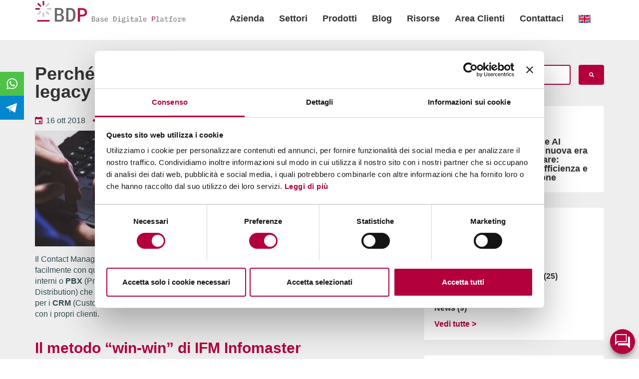

--- FILE ---
content_type: text/html; charset=UTF-8
request_url: https://www.basedigitaleplatform.com/blog/perche-ifm-infomaster-valorizza-i-sistemi-legacy-aziendali
body_size: 14579
content:
<!doctype html><!--[if lt IE 7]> <html class="no-js lt-ie9 lt-ie8 lt-ie7" lang="it" > <![endif]--><!--[if IE 7]>    <html class="no-js lt-ie9 lt-ie8" lang="it" >        <![endif]--><!--[if IE 8]>    <html class="no-js lt-ie9" lang="it" >               <![endif]--><!--[if gt IE 8]><!--><html class="no-js" lang="it"><!--<![endif]--><head>
    <meta charset="utf-8">
    <meta http-equiv="X-UA-Compatible" content="IE=edge,chrome=1">
    <meta name="author" content="IFM Group">
    <meta name="description" content="Ecco come #Phones, il Contact Center omnicanale sviluppato da IFM Infomaster, si integra con l’infrastruttura IT preesistente, in particolare con i principali CRM.">
    <meta name="generator" content="HubSpot">
    <title>Perché IFM Infomaster valorizza i sistemi legacy aziendali</title>
    <link rel="shortcut icon" href="https://www.basedigitaleplatform.com/hubfs/BDP%20-%20rebranding/favicon.png">
    
<meta name="viewport" content="width=device-width, initial-scale=1">

    <script src="/hs/hsstatic/jquery-libs/static-1.4/jquery/jquery-1.11.2.js"></script>
<script>hsjQuery = window['jQuery'];</script>
    <meta property="og:description" content="Ecco come #Phones, il Contact Center omnicanale sviluppato da IFM Infomaster, si integra con l’infrastruttura IT preesistente, in particolare con i principali CRM.">
    <meta property="og:title" content="Perché IFM Infomaster valorizza i sistemi legacy aziendali">
    <meta name="twitter:description" content="Ecco come #Phones, il Contact Center omnicanale sviluppato da IFM Infomaster, si integra con l’infrastruttura IT preesistente, in particolare con i principali CRM.">
    <meta name="twitter:title" content="Perché IFM Infomaster valorizza i sistemi legacy aziendali">

    

    
    <style>
a.cta_button{-moz-box-sizing:content-box !important;-webkit-box-sizing:content-box !important;box-sizing:content-box !important;vertical-align:middle}.hs-breadcrumb-menu{list-style-type:none;margin:0px 0px 0px 0px;padding:0px 0px 0px 0px}.hs-breadcrumb-menu-item{float:left;padding:10px 0px 10px 10px}.hs-breadcrumb-menu-divider:before{content:'›';padding-left:10px}.hs-featured-image-link{border:0}.hs-featured-image{float:right;margin:0 0 20px 20px;max-width:50%}@media (max-width: 568px){.hs-featured-image{float:none;margin:0;width:100%;max-width:100%}}.hs-screen-reader-text{clip:rect(1px, 1px, 1px, 1px);height:1px;overflow:hidden;position:absolute !important;width:1px}
</style>

<link rel="stylesheet" href="https://www.basedigitaleplatform.com/hubfs/hub_generated/module_assets/1/10649899243/1750326413221/module_IFM_Mega_Men_Multilanguage.min.css">
<link rel="stylesheet" href="https://www.basedigitaleplatform.com/hubfs/hub_generated/module_assets/1/65735678524/1743505014947/module_IFM_search_input.min.css">
<link rel="stylesheet" href="https://www.basedigitaleplatform.com/hubfs/hub_generated/module_assets/1/10706515768/1743504916601/module_IFM_Mobile_Men_Multilanguage.min.css">
<link rel="stylesheet" href="https://www.basedigitaleplatform.com/hubfs/hub_generated/module_assets/1/51168780557/1743505012405/module_Social_Buttons.min.css">
<!-- Editor Styles -->
<style id="hs_editor_style" type="text/css">
#hs_cos_wrapper_module_152179432717697  { display: block !important; font-family: Courier New, Courier, monospace !important; padding-left: 2rem !important }
#hs_cos_wrapper_module_152179432717697  p , #hs_cos_wrapper_module_152179432717697  li , #hs_cos_wrapper_module_152179432717697  span , #hs_cos_wrapper_module_152179432717697  label , #hs_cos_wrapper_module_152179432717697  h1 , #hs_cos_wrapper_module_152179432717697  h2 , #hs_cos_wrapper_module_152179432717697  h3 , #hs_cos_wrapper_module_152179432717697  h4 , #hs_cos_wrapper_module_152179432717697  h5 , #hs_cos_wrapper_module_152179432717697  h6  { font-family: Courier New, Courier, monospace !important }
#hs_cos_wrapper_module_58637570  { display: block !important; padding-bottom: 0px !important; padding-right: 0px !important }
</style>
    <script type="application/ld+json">
{
  "mainEntityOfPage" : {
    "@type" : "WebPage",
    "@id" : "https://www.basedigitaleplatform.com/blog/perche-ifm-infomaster-valorizza-i-sistemi-legacy-aziendali"
  },
  "author" : {
    "name" : "IFM Group",
    "url" : "https://www.basedigitaleplatform.com/blog/author/ifm-group",
    "@type" : "Person"
  },
  "headline" : "Perché IFM Infomaster valorizza i sistemi legacy aziendali",
  "datePublished" : "2018-10-16T09:00:00.000Z",
  "publisher" : {
    "name" : "IFM INFOMASTER SèA",
    "logo" : {
      "url" : "https://www.ifmgroup.it/hubfs/BDP%20-%20rebranding/bdp-logo.png",
      "@type" : "ImageObject"
    },
    "@type" : "Organization"
  },
  "@context" : "https://schema.org",
  "@type" : "BlogPosting",
  "image" : [ "https://www.ifmgroup.it/hubfs/Perch%20IFM%20Infomaster%20valorizza%20i%20sistemi%20legacy%20aziendali-2.jpg" ]
}
</script>


    
<!--  Added by GoogleAnalytics integration -->
<script>
var _hsp = window._hsp = window._hsp || [];
_hsp.push(['addPrivacyConsentListener', function(consent) { if (consent.allowed || (consent.categories && consent.categories.analytics)) {
  (function(i,s,o,g,r,a,m){i['GoogleAnalyticsObject']=r;i[r]=i[r]||function(){
  (i[r].q=i[r].q||[]).push(arguments)},i[r].l=1*new Date();a=s.createElement(o),
  m=s.getElementsByTagName(o)[0];a.async=1;a.src=g;m.parentNode.insertBefore(a,m)
})(window,document,'script','//www.google-analytics.com/analytics.js','ga');
  ga('create','UA-30218441-1','auto');
  ga('send','pageview');
}}]);
</script>

<!-- /Added by GoogleAnalytics integration -->

<!--  Added by GoogleAnalytics4 integration -->
<script>
var _hsp = window._hsp = window._hsp || [];
window.dataLayer = window.dataLayer || [];
function gtag(){dataLayer.push(arguments);}

var useGoogleConsentModeV2 = true;
var waitForUpdateMillis = 1000;


if (!window._hsGoogleConsentRunOnce) {
  window._hsGoogleConsentRunOnce = true;

  gtag('consent', 'default', {
    'ad_storage': 'denied',
    'analytics_storage': 'denied',
    'ad_user_data': 'denied',
    'ad_personalization': 'denied',
    'wait_for_update': waitForUpdateMillis
  });

  if (useGoogleConsentModeV2) {
    _hsp.push(['useGoogleConsentModeV2'])
  } else {
    _hsp.push(['addPrivacyConsentListener', function(consent){
      var hasAnalyticsConsent = consent && (consent.allowed || (consent.categories && consent.categories.analytics));
      var hasAdsConsent = consent && (consent.allowed || (consent.categories && consent.categories.advertisement));

      gtag('consent', 'update', {
        'ad_storage': hasAdsConsent ? 'granted' : 'denied',
        'analytics_storage': hasAnalyticsConsent ? 'granted' : 'denied',
        'ad_user_data': hasAdsConsent ? 'granted' : 'denied',
        'ad_personalization': hasAdsConsent ? 'granted' : 'denied'
      });
    }]);
  }
}

gtag('js', new Date());
gtag('set', 'developer_id.dZTQ1Zm', true);
gtag('config', 'G-B43J8K240Q');
</script>
<script async src="https://www.googletagmanager.com/gtag/js?id=G-B43J8K240Q"></script>

<!-- /Added by GoogleAnalytics4 integration -->


<!-- Google Tag Manager -->
<script>(function(w,d,s,l,i){w[l]=w[l]||[];w[l].push({'gtm.start':
new Date().getTime(),event:'gtm.js'});var f=d.getElementsByTagName(s)[0],
j=d.createElement(s),dl=l!='dataLayer'?'&l='+l:'';j.async=true;j.src=
'https://www.googletagmanager.com/gtm.js?id='+i+dl;f.parentNode.insertBefore(j,f);
})(window,document,'script','dataLayer','GTM-MJLKPJG6');</script>
<!-- End Google Tag Manager -->

<!-- Cookie Banner start -->

	


<script id="Cookiebot" data-culture="IT" src="https://consent.cookiebot.com/uc.js" data-cbid="5a907989-83a8-46e0-ab64-f9ce632ced87" data-blockingmode="auto" type="text/javascript"></script>

<!-- Cookie Banner end -->

<style>.hs_submit{float: left; margin-top: 15px; width: 100%;} .custom-footer{margin-top:-32px;}.web-call {
    display: none!important;
}
.footer-form-left-content p:first-child{
 display: none !important;
}
.page-center .bottom-full-width-wrapper {
 display: none !important;
}
.hs-form-booleancheckbox {
    margin-left: 0 !important;
}
.hs-form-radio {
    margin-left: 0 !important;
    margin-right: .85em;
}
.hs-form-booleancheckbox-display span { font-size: 11px;}
.hs_acconsento_a_ricevere_comunicazioni_regolari_tramite_e_mail_da_parte_di_ifm_infomaster_ label {font-size: 11px;}
li.hs-form-radio {float:left;}
body-container ul li.hs-form-booleancheckbox {margin-left: 0px;}
</style>
<!--<meta name="google-site-verification" content="qsNwga7rRv_oSMxO1Be4oXpmYBwMoC4kr09aJf8lJ3o" />-->
<meta name="google-site-verification" content="S2X6cEtewWwRfnp8aAeSJOkMLbYKaxUkBmgi2W3ftmM">

<!-- Facebook Pixel Code -->
<script>
  !function(f,b,e,v,n,t,s)
  {if(f.fbq)return;n=f.fbq=function(){n.callMethod?
  n.callMethod.apply(n,arguments):n.queue.push(arguments)};
  if(!f._fbq)f._fbq=n;n.push=n;n.loaded=!0;n.version='2.0';
  n.queue=[];t=b.createElement(e);t.async=!0;
  t.src=v;s=b.getElementsByTagName(e)[0];
  s.parentNode.insertBefore(t,s)}(window, document,'script',
  'https://connect.facebook.net/en_US/fbevents.js');
  fbq('init', '519691228423476');
  fbq('track', 'PageView');
</script>
<noscript>&lt;img  height="1" width="1" style="display:none" src="https://www.facebook.com/tr?id=519691228423476&amp;amp;ev=PageView&amp;amp;noscript=1"&gt;</noscript>
<!-- End Facebook Pixel Code -->
<script type="text/javascript">
_linkedin_data_partner_id = "92848";
</script><script type="text/javascript">
(function(){var s = document.getElementsByTagName("script")[0];
var b = document.createElement("script");
b.type = "text/javascript";b.async = true;
b.src = "https://snap.licdn.com/li.lms-analytics/insight.min.js";
s.parentNode.insertBefore(b, s);})();
</script>
<noscript>
&lt;img  height="1" width="1" style="display:none;" alt="" src="https://dc.ads.linkedin.com/collect/?pid=92848&amp;amp;fmt=gif"&gt;
</noscript>

<!-- Hotjar Tracking Code -->
<script>
    (function(h,o,t,j,a,r){
        h.hj=h.hj||function(){(h.hj.q=h.hj.q||[]).push(arguments)};
        h._hjSettings={hjid:1361618,hjsv:6};
        a=o.getElementsByTagName('head')[0];
        r=o.createElement('script');r.async=1;
        r.src=t+h._hjSettings.hjid+j+h._hjSettings.hjsv;
        a.appendChild(r);
    })(window,document,'https://static.hotjar.com/c/hotjar-','.js?sv=');
</script>



  <!-- Chatbot IFM -->
  <!--<script src="https://www.ifmgroup.it/hubfs/chatComponent202207/pluginloader.config.js"></script>
  <script src="https://www.ifmgroup.it/hubfs/chatComponent202207/plugins/pluginloader.js"></script> -->
  


<meta property="og:image" content="https://www.basedigitaleplatform.com/hubfs/Perch%20IFM%20Infomaster%20valorizza%20i%20sistemi%20legacy%20aziendali-2.jpg">
<meta property="og:image:width" content="770">
<meta property="og:image:height" content="238">
<meta property="og:image:alt" content="Perch IFM Infomaster valorizza i sistemi legacy aziendali-2">
<meta name="twitter:image" content="https://www.basedigitaleplatform.com/hubfs/Perch%20IFM%20Infomaster%20valorizza%20i%20sistemi%20legacy%20aziendali-2.jpg">
<meta name="twitter:image:alt" content="Perch IFM Infomaster valorizza i sistemi legacy aziendali-2">

<meta property="og:url" content="https://www.basedigitaleplatform.com/blog/perche-ifm-infomaster-valorizza-i-sistemi-legacy-aziendali">
<meta name="twitter:card" content="summary_large_image">

<link rel="canonical" href="https://www.basedigitaleplatform.com/blog/perche-ifm-infomaster-valorizza-i-sistemi-legacy-aziendali">
<!-- Google Tag Manager -->
<script>(function(w,d,s,l,i){w[l]=w[l]||[];w[l].push({'gtm.start':
new Date().getTime(),event:'gtm.js'});var f=d.getElementsByTagName(s)[0],
j=d.createElement(s),dl=l!='dataLayer'?'&l='+l:'';j.async=true;j.src=
'https://www.googletagmanager.com/gtm.js?id='+i+dl;f.parentNode.insertBefore(j,f);
})(window,document,'script','dataLayer','GTM-KCFHBWZ');</script>
<!-- End Google Tag Manager -->
<meta property="og:type" content="article">
<link rel="alternate" type="application/rss+xml" href="https://www.basedigitaleplatform.com/blog/rss.xml">
<meta name="twitter:domain" content="www.basedigitaleplatform.com">
<script src="//platform.linkedin.com/in.js" type="text/javascript">
    lang: it_IT
</script>

<meta http-equiv="content-language" content="it">
<link rel="stylesheet" href="//7052064.fs1.hubspotusercontent-na1.net/hubfs/7052064/hub_generated/template_assets/DEFAULT_ASSET/1767118704405/template_layout.min.css">





    <link href="https://fonts.googleapis.com/css?family=Titillium+Web:200,200i,300,300i,400,400i,600,600i,700,700i,900" rel="stylesheet">
<link href="https://www.basedigitaleplatform.com/hubfs/css/bootstrap.min.css" rel="stylesheet">
<link href="https://www.basedigitaleplatform.com/hubfs/css/font-awesome.min.css" rel="stylesheet">
<link href="https://www.basedigitaleplatform.com/hubfs/css/ionicons.min.css" rel="stylesheet">
<link href="https://www.basedigitaleplatform.com/hubfs/hub_generated/template_assets/1/36649286243/1760001655217/template_main2020.css" rel="stylesheet">
<link href="https://www.basedigitaleplatform.com/hubfs/css/blog.css" rel="stylesheet">

<link href="https://www.basedigitaleplatform.com/hubfs/hub_generated/template_assets/1/36649286243/1760001655217/template_main2020.css" rel="stylesheet">
<link href="https://www.basedigitaleplatform.com/hubfs/hub_generated/template_assets/1/152707359649/1752662786213/template_custom-2023.css" rel="stylesheet">
<link href="https://www.basedigitaleplatform.com/hubfs/hub_generated/template_assets/1/36577765986/1743417871498/template_home2020.css" rel="stylesheet">

<script type="text/javascript" src="https://www.basedigitaleplatform.com/hubfs/scripts/bootstrap.min.js"></script>
<script type="text/javascript" src="https://www.basedigitaleplatform.com/hubfs/scripts/jquery.matchHeight-min.js"></script>
<script type="text/javascript" src="https://www.basedigitaleplatform.com/hubfs/scripts/main.js"></script>
    

</head>
<body class="   hs-content-id-6329160581 hs-blog-post hs-blog-id-5134184006" style="">
    <div class="header-container-wrapper">
    <div class="header-container container-fluid">

<div class="row-fluid-wrapper row-depth-1 row-number-1 ">
<div class="row-fluid ">
<div class="span12 widget-span widget-type-global_group ifm-header" style="" data-widget-type="global_group" data-x="0" data-w="12">
<div class="" data-global-widget-path="generated_global_groups/5653837074.html"><div class="row-fluid-wrapper row-depth-1 row-number-1 ">
<div class="row-fluid ">
<div class="span12 widget-span widget-type-raw_html bg-overlay" style="" data-widget-type="raw_html" data-x="0" data-w="12">
<div class="cell-wrapper layout-widget-wrapper">
<span id="hs_cos_wrapper_module_152179432717697" class="hs_cos_wrapper hs_cos_wrapper_widget hs_cos_wrapper_type_raw_html" style="" data-hs-cos-general-type="widget" data-hs-cos-type="raw_html"><div class="bg-overlay"></div></span>
</div><!--end layout-widget-wrapper -->
</div><!--end widget-span -->
</div><!--end row-->
</div><!--end row-wrapper -->

<div class="row-fluid-wrapper row-depth-1 row-number-2 ">
<div class="row-fluid ">
<div class="span12 widget-span widget-type-cell header-content" style="" data-widget-type="cell" data-x="0" data-w="12">

<div class="row-fluid-wrapper row-depth-1 row-number-3 ">
<div class="row-fluid ">
<div class="span1 widget-span widget-type-raw_html btn-mobile d-block d-lg-none" style="" data-widget-type="raw_html" data-x="0" data-w="1">
<div class="cell-wrapper layout-widget-wrapper">
<span id="hs_cos_wrapper_module_1521794384952100" class="hs_cos_wrapper hs_cos_wrapper_widget hs_cos_wrapper_type_raw_html" style="" data-hs-cos-general-type="widget" data-hs-cos-type="raw_html"><span class="btn-mobile-nav">
<i class="icon ion-android-menu"></i>
</span></span>
</div><!--end layout-widget-wrapper -->
</div><!--end widget-span -->
<div class="span2 widget-span widget-type-logo main-logo d-none d-lg-block" style="width: 300px; margin-top: 0.2rem;" data-widget-type="logo" data-x="1" data-w="2">
<div class="cell-wrapper layout-widget-wrapper">
<span id="hs_cos_wrapper_logo" class="hs_cos_wrapper hs_cos_wrapper_widget hs_cos_wrapper_type_logo" style="" data-hs-cos-general-type="widget" data-hs-cos-type="logo"><a href="https://www.ifmgroup.it/" id="hs-link-logo" style="border-width:0px;border:0px;"><img src="https://www.basedigitaleplatform.com/hs-fs/hubfs/BDP%20-%20rebranding/bdp-logo.png?width=3669&amp;height=543&amp;name=bdp-logo.png" class="hs-image-widget " height="543" style="height: auto;width:3669px;border-width:0px;border:0px;" width="3669" alt="bdp-logo" title="bdp-logo" srcset="https://www.basedigitaleplatform.com/hs-fs/hubfs/BDP%20-%20rebranding/bdp-logo.png?width=1835&amp;height=272&amp;name=bdp-logo.png 1835w, https://www.basedigitaleplatform.com/hs-fs/hubfs/BDP%20-%20rebranding/bdp-logo.png?width=3669&amp;height=543&amp;name=bdp-logo.png 3669w, https://www.basedigitaleplatform.com/hs-fs/hubfs/BDP%20-%20rebranding/bdp-logo.png?width=5504&amp;height=815&amp;name=bdp-logo.png 5504w, https://www.basedigitaleplatform.com/hs-fs/hubfs/BDP%20-%20rebranding/bdp-logo.png?width=7338&amp;height=1086&amp;name=bdp-logo.png 7338w, https://www.basedigitaleplatform.com/hs-fs/hubfs/BDP%20-%20rebranding/bdp-logo.png?width=9173&amp;height=1358&amp;name=bdp-logo.png 9173w, https://www.basedigitaleplatform.com/hs-fs/hubfs/BDP%20-%20rebranding/bdp-logo.png?width=11007&amp;height=1629&amp;name=bdp-logo.png 11007w" sizes="(max-width: 3669px) 100vw, 3669px"></a></span></div><!--end layout-widget-wrapper -->
</div><!--end widget-span -->
<div class="span2 widget-span widget-type-raw_html login-btn d-none d-lg-block" style="" data-widget-type="raw_html" data-x="3" data-w="2">
<div class="cell-wrapper layout-widget-wrapper">
<span id="hs_cos_wrapper_module_152171310799685" class="hs_cos_wrapper hs_cos_wrapper_widget hs_cos_wrapper_type_raw_html" style="" data-hs-cos-general-type="widget" data-hs-cos-type="raw_html"><!--
<a class="btn btn-azure btn-chat" style="position:relative; border-radius: 100%; top:10px; padding: 0 8px; height: 24px; line-height: 24px;" title="Live Chat" href="javascript:;" onclick="window.open('https://ifmgroup.it/chat/chatuser.htm', 'titolo', 'width=600, height=400, resizable, status, scrollbars=1, location');">
<i class="fa fa-comment fa-flip-horizontal" style="margin-right:0"></i> <span style="visibility: hidden; position: absolute; top: 0; left: 0;">Live Chat</span>
</a>
-->
<!-- 
<div class="btn btn-azure btn-chat" style="position:relative; border-radius: 100%; top:10px; padding: 0 8px; height: 24px; line-height: 24px;">
<i class="fa fa-comment fa-flip-horizontal btn-chat" style="margin-right:0"></i> <span style="visibility: hidden; position: absolute; top: 0; left: 0;">Live Chat</span>
</div>
--></span>
</div><!--end layout-widget-wrapper -->
</div><!--end widget-span -->
<div class="span7 widget-span widget-type-custom_widget main-menu d-none d-lg-block hs-skip-lang-url-rewrite" style="padding-right: 42px;" data-widget-type="custom_widget" data-x="5" data-w="7">
<div id="hs_cos_wrapper_module_156156556128140" class="hs_cos_wrapper hs_cos_wrapper_widget hs_cos_wrapper_type_module" style="" data-hs-cos-general-type="widget" data-hs-cos-type="module"> 
  <nav class="float-right navbar navbar-default">
    <div class="navbar-collapse js-navbar-collapse">
        <ul class="float-left full-width nav navbar-nav">
            <li class="float-left simple-dropdown">
                <a href="#" class="dropdown-toggle" data-toggle="" title="Azienda">
                    Azienda
                    <span class="icon ion-chevron-down"></span>
                </a>
                <ul class="dropdown-menu simple-dropdown-menu">
                    <div class="row">
                        <li class="col-lg-12">
                            <ul class="float-left full-width">
                                <div class="row">
                                    <li class="float-left full-width">
                                        <a href="https://www.basedigitaleplatform.com/azienda/chi-siamo" title="Chi siamo">Chi siamo</a>
                                    </li>
                                    <li class="float-left full-width">
                                        <a href="https://www.basedigitaleplatform.com/azienda/clienti" title="Clienti">Clienti</a>
                                    </li>
                                    <li class="float-left full-width">
                                        <a href="https://www.basedigitaleplatform.com/it-it/azienda/certificazioni" title="Certificazioni">Certificazioni</a>
                                    </li>
                                    <li class="float-left full-width">
                                        <a href="https://www.basedigitaleplatform.com/azienda/corporate-governance" title="Corporate Governance">Corporate Governance</a>
                                    </li>
                                </div>
                            </ul>
                        </li>
                    </div>
                </ul>
            </li>
            <li class="float-left simple-dropdown">
                <a href="#" class="dropdown-toggle" data-toggle="" title="Settori">
                    Settori
                    <span class="icon ion-chevron-down"></span>
                </a>
                <ul class="dropdown-menu simple-dropdown-menu">
                    <div class="row">
                        <li class="col-lg-12">
                            <ul class="float-left full-width">
                                <div class="row">
                                    <li class="float-left full-width">
                                        <a href="https://www.basedigitaleplatform.com/soluzioni/settori/finanza-e-assicurazioni" title="Finanza e Assicurazioni">Finanza e Assicurazioni</a>
                                    </li>
                                    <li class="float-left full-width">
                                    <a href="https://www.basedigitaleplatform.com/soluzioni/settori/sanita-e-pubblica-amministrazione" title="Sanità e Pubblica Amministrazione">Sanità e Pubblica Amministrazione</a>
                                    </li>
                                    <li class="float-left full-width">
                                        <a href="https://www.basedigitaleplatform.com/soluzioni/settori/turismo-e-tempo-libero" title="Turismo e Tempo Libero">Turismo e Tempo Libero</a>
                                    </li>
                                    <li class="float-left full-width">
                                        <a href="https://www.basedigitaleplatform.com/soluzioni/settori/utenze-e-servizi" title="Utilities e Servizi ">Utilities e Servizi</a>
                                    </li>
                                    <li class="float-left full-width">
                                        <a href="https://www.basedigitaleplatform.com/soluzioni/settori/trasporti-e-logistica" title="Trasporti e Logistica">Trasporti e Logistica</a>
                                    </li>
                                </div>
                            </ul>
                        </li>
                    </div>
                </ul>
            </li>
            <li class="float-left simple-dropdown">
                <a href="#" class="dropdown-toggle" data-toggle="" title="Prodotti">
                    Prodotti
                    <span class="icon ion-chevron-down"></span>
                </a>
                <ul class="dropdown-menu simple-dropdown-menu">
                    <div class="row">
                        <li class="col-lg-12">
                            <ul class="float-left full-width">
                                <div class="row">
                                    <li class="float-left full-width">
                                        <a href="https://www.basedigitaleplatform.com/phones" title="Omnichanel Contact Center">Omnichannel Contact Center</a>
                                        <ul class="float-left full-width l3">
                                          <div class="row">
                                            <li class="float-left full-width">
                                              <a href="https://www.basedigitaleplatform.com/modalita-d-uso/pay-per-use" title="Pay per Use"><span class="icon ion-chevron-right"></span> Pay per Use</a>
                                            </li>
                                            <li class="float-left full-width">
                                              <a href="https://www.basedigitaleplatform.com/modalita-d-uso/saas" title="Software as a Service"><span class="icon ion-chevron-right"></span> Software as a Service</a>
                                            </li>
                                            <li class="float-left full-width">
                                              <a href="https://www.basedigitaleplatform.com/modalita-d-uso/on-premises" title="On Premises"><span class="icon ion-chevron-right"></span> On Premises</a>
                                            </li>
                                          </div>
                                        </ul>
                                      
                                    </li>
                                    <li class="float-left full-width">
                                        <a href="https://www.basedigitaleplatform.com/wasabi" title="Customer Relationship Management">CRM</a>
                                    </li>
                                    <li class="float-left full-width">
                                        <a href="https://www.basedigitaleplatform.com/robbot" title="Intelligenza Artificiale">Intelligenza Artificiale</a>
                                    </li>
                                    <li class="float-left full-width">
                                        <a href="https://www.basedigitaleplatform.com/acs" title="Software Gestione Crisi">Software Gestione Crisi</a>
                                    </li>
                                  <li class="float-left full-width">
                                        <a href="https://www.basedigitaleplatform.com/sharebox-it" title="Share Box">Share Box</a>
                                    </li>
                                </div>
                            </ul>
                        </li>
                    </div>
                </ul>
            </li>
            <li class="float-left simple-dropdown">
                <a href="https://www.basedigitaleplatform.com/blog" title="Blog">
                    Blog
                </a>
            </li>
            <li class="float-left simple-dropdown">
                <a href="#" class="dropdown-toggle" data-toggle="" title="Risorse">
                    Risorse
                    <span class="icon ion-chevron-down"></span>
                </a>
                <ul class="dropdown-menu simple-dropdown-menu">
                    <div class="row">
                        <li class="col-lg-12">
                            <ul class="float-left full-width">
                                <div class="row">
                                    <li class="float-left full-width">
                                        <a href="https://www.basedigitaleplatform.com/risorse/libreria" title="Libreria">Libreria</a>
                                    </li>
                                  
                                    <li class="float-left full-width">
                                      <a href="https://www.basedigitaleplatform.com/risorse/webinar" title="Webinar">Webinar</a>
                                    </li>
                                </div>
                            </ul>
                        </li>
                    </div>
                </ul>
            </li>
            <li class="float-left simple-dropdown">
                <a href="#" class="dropdown-toggle" data-toggle="" title="Area riservata">
                    Area Clienti
                    <span class="icon ion-chevron-down"></span>
                </a>
                <ul class="dropdown-menu simple-dropdown-menu">
                    <div class="row">
                        <li class="col-lg-12">
                            <ul class="float-left full-width">
                                <div class="row">
                                    <li class="float-left full-width">
                                        <a target="_blank" href="https://bdpcustomercare.powerappsportals.com/" title="Customer Care">Customer Care</a>
                                    </li>
                                    <li class="float-left full-width">
                                        <a target="_blank" href="https://www.ifmcommunications.it/it/Account/Index" title="Base Digitale Cloud">Base Digitale Cloud</a>
                                    </li>
                                </div>
                            </ul>
                        </li>
                    </div>
                </ul>
            </li>
            
            <li class="float-left simple-dropdown">
                <a href="https://www.basedigitaleplatform.com/contattaci" title="Contattaci">
                    Contattaci
                </a>
            </li>
            <!-- switch language start -->
            <li class="float-left simple-dropdown">
                 
                <a href="https://www.basedigitaleplatform.com/en/blog" title="Traslate the content into Italian" data-language="it-it">
                
                  <img src="https://www.basedigitaleplatform.com/hubfs/images/flags/en.svg" width="24">
                </a>
            </li>
            <!-- switch language end -->
        </ul>
    </div>
    <!-- /.nav-collapse -->
</nav>
</div>

</div><!--end widget-span -->
</div><!--end row-->
</div><!--end row-wrapper -->

</div><!--end widget-span -->
</div><!--end row-->
</div><!--end row-wrapper -->
</div>
</div><!--end widget-span -->
</div><!--end row-->
</div><!--end row-wrapper -->

    </div><!--end header -->
</div><!--end header wrapper -->

<div class="body-container-wrapper">
    <div class="body-container container-fluid">

<div class="row-fluid-wrapper row-depth-1 row-number-1 ">
<div class="row-fluid ">
<div id="blog" class="span12 widget-span widget-type-cell section" style="" data-widget-type="cell" data-x="0" data-w="12">

<div class="row-fluid-wrapper row-depth-1 row-number-2 ">
<div class="row-fluid ">


<div class="span12 widget-span widget-type-cell section-content" style="" data-widget-type="cell" data-x="0" data-w="12">

<div class="row-fluid-wrapper row-depth-1 row-number-3 ">
<div class="row-fluid ">
<div class="span8 widget-span widget-type-blog_content blog-content" style="" data-widget-type="blog_content" data-x="0" data-w="8">
<div class="float-left full-width post-container">
    <h1 class="float-left full-width post-title"><span id="hs_cos_wrapper_name" class="hs_cos_wrapper hs_cos_wrapper_meta_field hs_cos_wrapper_type_text" style="" data-hs-cos-general-type="meta_field" data-hs-cos-type="text">Perché IFM Infomaster valorizza i sistemi legacy aziendali</span></h1>
    <div class="float-left full-width post-meta">
        <span class="float-left post-date">
            <i class="icon ion-android-calendar"></i> 16 ott 2018
        </span>
        <span class="float-left post-share">
            <a class="addthis_button_compact">
                <i class="icon ion-android-share-alt"></i> Condividi
            </a>
        </span>
    </div>
    
        <div class="float-left full-width post-thumbnail">
            <img class="float-left full-width" src="https://www.basedigitaleplatform.com/hubfs/Perch%20IFM%20Infomaster%20valorizza%20i%20sistemi%20legacy%20aziendali-2.jpg">
        </div>
    
    <div class="float-left full-width post-body">
        <span id="hs_cos_wrapper_post_body" class="hs_cos_wrapper hs_cos_wrapper_meta_field hs_cos_wrapper_type_rich_text" style="" data-hs-cos-general-type="meta_field" data-hs-cos-type="rich_text"><p>Il Contact Management di IFM Infomaster, in particolare <strong>#Phones</strong>, è concepito per essere integrato facilmente con qualsiasi infrastruttura legacy presente in azienda. Questo vale per i centralini telefonici interni o <strong>PBX</strong> (Private Branch Exchange), compresi quelli dotati di sistemi <strong>ACD</strong> (Automatic Call Distribution) che consentono di instradare automaticamente le chiamate in ingresso. Ma vale soprattutto per i <strong>CRM </strong>(Customer Relationship Management), i software con i quali le imprese gestiscono la relazione con i propri clienti.</p>
<!--more--><p>&nbsp;</p>
<h2><strong>Il metodo “win-win” di IFM Infomaster</strong></h2>
<p>La tecnologia sviluppata da IFM Infomaster utilizza <strong>connettori in grado di adattarsi a qualsiasi applicazione di terze parti</strong> ed è funzionale all’implementazione di un Contact Management System all’avanguardia che valorizzi il patrimonio informativo aziendale. Tale patrimonio (anagrafica clienti, storico vendite, andamenti stagionali ecc.) è spesso custodito in un “forziere” digitale che coincide con il CRM, sul cui pieno o parziale impiego torneremo più avanti. La principale obiezione, quando si sta valutando se ricorrere o meno a un sistema di gestione del Contatc Center che, per esempio, dialoghi con il CRM, fa leva proprio sul timore di incompatibilità tra tecnologia precedente e nuova soluzione.</p>
<p>È un timore che IFM Infomaster può fugare senza ombra di dubbio grazie alle svariate esperienze di integrazione documentabili che l’hanno vista, e la vedono, operare al fianco delle aziende non solo in veste di vendor di piattaforme di Unified Communications, ma anche di partner e consulente desideroso di fornire risposte win-win. L’introduzione di qualsiasi sistema IT deve tener conto delle infrastrutture di partenza, altrimenti contribuirebbe a far lievitare i costi vanificando, nel contempo, i vantaggi attesi dall’investimento. Solo dopo un’analisi attenta e accurata delle dotazioni aziendali è possibile pianificare una serie di interventi al fine di colmare eventuali gap e di sfruttare al meglio, invece, hardware e applicativi ancora pienamente efficienti. Se questo implica sostituzione di apparecchi telefonici obsoleti, adozione di softphone, migrazione verso il cloud della fonia, a maggior ragione riguarda l’integrazione di un software per Contact Center con i CRM adoperati abitualmente dall’organizzazione.</p>
<p>&nbsp;</p>
<h2><strong>Integrazione con i CRM più diffusi</strong></h2>
<p><strong>Microsoft Dynamics 365</strong>, <strong>Salesforce</strong>, <strong>Wasabi</strong>, <strong>Siseco</strong>, <strong>Pega</strong>. Sono solo alcuni dei CRM più diffusi con i quali #Phones è in grado di connettersi perfettamente, in quanto capace di estrapolare il patrimonio informativo in essi contenuto, conferendogli quella velocità necessaria a trasformarlo in volano per le azioni di sales &amp; marketing. Se un CRM, come detto in precedenza, salvaguarda dati statici, anche in forma aggregata, che vanno dall’anagrafe del cliente alla tipologia di vendita effettuata, è con il Contact Center di IFM che questi dati si trasformano in un diagramma sempre attuale del livello di engagement raggiunto. Sono le conversazioni telefoniche, oppure le richieste pervenute tramite Facebook, sia nel momento in cui avvengono sia nel tracciamento successivo, che nel loro insieme permettono di ottenere il flusso di quel Buyer’s Journey conoscendo il quale si può fondare una Customer Experience davvero unica. E per questo non basta un CRM, anche il più evoluto. Serve un Contact Center pienamente integrato affinché il Customer Relationship Management apra il suo “forziere” alle scelte strategiche necessarie a orientare il business.</p>
<p>Inoltre, il Contact Center omnicanale di IFM assicura la continuità operativa degli addetti, nel caso in cui esista già un Contact Center in azienda, perché non necessita di un’interfaccia aggiuntiva. Gli operatori, vale a dire, sono sollevati dall’onere di dover partecipare a sessioni formative specifiche. In assenza, invece, di un sistema di gestione dinamica del rapporto con la clientela, #Phones funge da vettore per l’aggregazione delle comunicazioni, abbattendo i silos informativi fra media differenti (telefono, sms, Web, chat, social network ecc.) e favorendo una <strong>Customer Experience</strong> in linea con le moderne modalità di interazione cliente-azienda.</p>
<p><!--HubSpot Call-to-Action Code --><span class="hs-cta-wrapper" id="hs-cta-wrapper-e70ab057-5802-47ea-a5b1-1f96290615f1"><span class="hs-cta-node hs-cta-e70ab057-5802-47ea-a5b1-1f96290615f1" id="hs-cta-e70ab057-5802-47ea-a5b1-1f96290615f1"><!--[if lte IE 8]><div id="hs-cta-ie-element"></div><![endif]--><a href="https://cta-redirect.hubspot.com/cta/redirect/3370535/e70ab057-5802-47ea-a5b1-1f96290615f1"><img class="hs-cta-img" id="hs-cta-img-e70ab057-5802-47ea-a5b1-1f96290615f1" style="border-width:0px;margin: 0 auto; display: block; margin-top: 20px; margin-bottom: 20px" height="219" width="636" src="https://no-cache.hubspot.com/cta/default/3370535/e70ab057-5802-47ea-a5b1-1f96290615f1.png" alt="New Call-to-action" align="middle"></a></span><script charset="utf-8" src="/hs/cta/cta/current.js"></script><script type="text/javascript"> hbspt.cta._relativeUrls=true;hbspt.cta.load(3370535, 'e70ab057-5802-47ea-a5b1-1f96290615f1', {"useNewLoader":"true","region":"na1"}); </script></span><!-- end HubSpot Call-to-Action Code --></p></span>
    </div>
    
         <div class="float-left full-width post-topics">
            
                <a class="float-left topic-link" href="https://www.basedigitaleplatform.com/blog/topic/contact-center">Contact Center</a>
            
                <a class="float-left topic-link" href="https://www.basedigitaleplatform.com/blog/topic/software-per-contact-center">Software per Contact Center</a>
            
         </div>
    
</div>




</div>

<div class="span4 widget-span widget-type-cell blog-sidebar" style="" data-widget-type="cell" data-x="8" data-w="4">

<div class="row-fluid-wrapper row-depth-1 row-number-4 ">
<div class="row-fluid ">
<div class="span12 widget-span widget-type-custom_widget " style="margin-bottom: 32px" data-widget-type="custom_widget" data-x="0" data-w="12">
<div id="hs_cos_wrapper_module_164450292418940" class="hs_cos_wrapper hs_cos_wrapper_widget hs_cos_wrapper_type_module" style="" data-hs-cos-general-type="widget" data-hs-cos-type="module">


  
  


<div class="hs-search-field"> 
    <div class="hs-search-field__bar"> 
      <form action="/hs-search-results">
        
        <input type="text" class="hs-search-field__input" name="term" autocomplete="off" aria-label="Search" placeholder="Cerca nel Blog">

        <input type="hidden" name="type" value="BLOG_POST">
        
        <input type="hidden" name="language" value="it">
     
        
          <button aria-label="Search"><span id="hs_cos_wrapper_module_164450292418940_" class="hs_cos_wrapper hs_cos_wrapper_widget hs_cos_wrapper_type_icon" style="" data-hs-cos-general-type="widget" data-hs-cos-type="icon"><svg version="1.0" xmlns="http://www.w3.org/2000/svg" viewbox="0 0 512 512" aria-hidden="true"><g id="search1_layer"><path d="M505 442.7L405.3 343c-4.5-4.5-10.6-7-17-7H372c27.6-35.3 44-79.7 44-128C416 93.1 322.9 0 208 0S0 93.1 0 208s93.1 208 208 208c48.3 0 92.7-16.4 128-44v16.3c0 6.4 2.5 12.5 7 17l99.7 99.7c9.4 9.4 24.6 9.4 33.9 0l28.3-28.3c9.4-9.4 9.4-24.6.1-34zM208 336c-70.7 0-128-57.2-128-128 0-70.7 57.2-128 128-128 70.7 0 128 57.2 128 128 0 70.7-57.2 128-128 128z" /></g></svg></span></button>
        
        
      </form>
    </div>
    <ul class="hs-search-field__suggestions"></ul>
</div></div>

</div><!--end widget-span -->
</div><!--end row-->
</div><!--end row-wrapper -->

<div class="row-fluid-wrapper row-depth-1 row-number-5 ">
<div class="row-fluid ">


<div class="span12 widget-span widget-type-custom_widget blog-widget" style="" data-widget-type="custom_widget" data-x="0" data-w="12">
<div id="hs_cos_wrapper_module_175380422689665" class="hs_cos_wrapper hs_cos_wrapper_widget hs_cos_wrapper_type_module" style="" data-hs-cos-general-type="widget" data-hs-cos-type="module">





<div class="float-left full-width latest-posts-container">
  <h3 class="float-left full-width latest-posts-title">
    Approfondimenti
  </h3>
  <ul class="float-left full-width latest-posts-list">
  
    
    <li class="float-left full-width latest-post-item">
      
      <img alt="" src="https://www.basedigitaleplatform.com/hubfs/Contact%20center%20e%20AI%20generativa_Img%20social%20in%202x1.jpg" class="hs-rss-featured-image">
      
      <div class="float-left full-width latest-posts-info">
        <h4 class="float-left full-width latest-post-item-title">
          <a href="https://www.basedigitaleplatform.com/blog/contact-center-e-ai-generativa-la-nuova-era-del-customer-care-automazione-efficienza-e-personalizzazione">Contact center e AI generativa - La nuova era del customer care: automazione, efficienza e personalizzazione</a>
        </h4>
      </div>
    </li>
    
  </ul>
</div>
</div>

</div><!--end widget-span -->
        

</div><!--end row-->
</div><!--end row-wrapper -->

<div class="row-fluid-wrapper row-depth-1 row-number-6 ">
<div class="row-fluid ">
<div class="span12 widget-span widget-type-post_filter blog-widget" style="" data-widget-type="post_filter" data-x="0" data-w="12">
<div class="cell-wrapper layout-widget-wrapper">
<span id="hs_cos_wrapper_post_filter" class="hs_cos_wrapper hs_cos_wrapper_widget hs_cos_wrapper_type_post_filter" style="" data-hs-cos-general-type="widget" data-hs-cos-type="post_filter"><div class="block">
  <h3>Posts by Tag</h3>
  <div class="widget-module">
    <ul>
      
        <li>
          <a href="https://www.basedigitaleplatform.com/blog/topic/contact-center">Contact Center <span class="filter-link-count" dir="ltr">(92)</span></a>
        </li>
      
        <li>
          <a href="https://www.basedigitaleplatform.com/blog/topic/customer-experience">Customer Experience <span class="filter-link-count" dir="ltr">(63)</span></a>
        </li>
      
        <li>
          <a href="https://www.basedigitaleplatform.com/blog/topic/software-per-contact-center">Software per Contact Center <span class="filter-link-count" dir="ltr">(25)</span></a>
        </li>
      
        <li>
          <a href="https://www.basedigitaleplatform.com/blog/topic/chatbot">Chatbot <span class="filter-link-count" dir="ltr">(9)</span></a>
        </li>
      
        <li>
          <a href="https://www.basedigitaleplatform.com/blog/topic/news">News <span class="filter-link-count" dir="ltr">(9)</span></a>
        </li>
      
        <li style="display:none;">
          <a href="https://www.basedigitaleplatform.com/blog/topic/pay-per-use">Pay per Use <span class="filter-link-count" dir="ltr">(8)</span></a>
        </li>
      
        <li style="display:none;">
          <a href="https://www.basedigitaleplatform.com/blog/topic/telemarketing">Telemarketing <span class="filter-link-count" dir="ltr">(8)</span></a>
        </li>
      
        <li style="display:none;">
          <a href="https://www.basedigitaleplatform.com/blog/topic/call-center">Call center <span class="filter-link-count" dir="ltr">(4)</span></a>
        </li>
      
        <li style="display:none;">
          <a href="https://www.basedigitaleplatform.com/blog/topic/acs">ACS <span class="filter-link-count" dir="ltr">(3)</span></a>
        </li>
      
        <li style="display:none;">
          <a href="https://www.basedigitaleplatform.com/blog/topic/omnichannel">Omnichannel <span class="filter-link-count" dir="ltr">(2)</span></a>
        </li>
      
        <li style="display:none;">
          <a href="https://www.basedigitaleplatform.com/blog/topic/gestione-crediti">Gestione crediti <span class="filter-link-count" dir="ltr">(1)</span></a>
        </li>
      
        <li style="display:none;">
          <a href="https://www.basedigitaleplatform.com/blog/topic/recupero-crediti">Recupero crediti <span class="filter-link-count" dir="ltr">(1)</span></a>
        </li>
      
    </ul>
    
      <a class="filter-expand-link" href="#">Vedi tutte &gt;</a>
    
  </div>
</div>
</span></div><!--end layout-widget-wrapper -->
</div><!--end widget-span -->
</div><!--end row-->
</div><!--end row-wrapper -->

<div class="row-fluid-wrapper row-depth-1 row-number-7 ">
<div class="row-fluid ">
<div class="span12 widget-span widget-type-raw_jinja blog-widget" style="" data-widget-type="raw_jinja" data-x="0" data-w="12">


  
  


<div class="float-left full-width latest-posts-container">
    <h3 class="float-left full-width latest-posts-title">
     Ultimi Post
    </h3>
    <ul class="float-left full-width latest-posts-list">
        
            <li class="float-left full-width latest-post-item">
                <img alt="Contact center e tecnologia AI " src="https://www.basedigitaleplatform.com/hubfs/contact_center_AI.jpg" class="hs-rss-featured-image">
                <div class="float-left full-width latest-posts-info">
                    <h4 class="float-left full-width latest-post-item-title">
                        <a href="https://www.basedigitaleplatform.com/blog/contact-center-tecnologia-e-ai-integrare-le-soluzioni-più-efficaci">
                            Contact center tecnologia e AI: integrare le soluzioni più efficaci
                        </a>
                    </h4>
                </div>
            </li>
        
            <li class="float-left full-width latest-post-item">
                <img alt="customer operations" src="https://www.basedigitaleplatform.com/hubfs/shutterstock_2501557075.jpg" class="hs-rss-featured-image">
                <div class="float-left full-width latest-posts-info">
                    <h4 class="float-left full-width latest-post-item-title">
                        <a href="https://www.basedigitaleplatform.com/blog/come-innovare-le-customer-operations-con-lautomazione-intelligente">
                            Come innovare le customer operations per avere automazione intelligente e personalizzazione del servizio
                        </a>
                    </h4>
                </div>
            </li>
        
            <li class="float-left full-width latest-post-item">
                <img alt="Feedback dei clienti" src="https://www.basedigitaleplatform.com/hubfs/shutterstock_2334108065_modificata.jpeg" class="hs-rss-featured-image">
                <div class="float-left full-width latest-posts-info">
                    <h4 class="float-left full-width latest-post-item-title">
                        <a href="https://www.basedigitaleplatform.com/blog/feedback-dei-clienti-come-sfruttarli-per-migliorare-i-servizi">
                            Feedback dei clienti: come sfruttarli per migliorare i servizi
                        </a>
                    </h4>
                </div>
            </li>
        
            <li class="float-left full-width latest-post-item">
                <img alt="WhatsApp nel Customer Care" src="https://www.basedigitaleplatform.com/hubfs/shutterstock_1892399221.jpg" class="hs-rss-featured-image">
                <div class="float-left full-width latest-posts-info">
                    <h4 class="float-left full-width latest-post-item-title">
                        <a href="https://www.basedigitaleplatform.com/blog/come-usare-whatsapp-nel-customer-care-guida-pronta-alluso">
                            Come usare WhatsApp nel Customer Care: guida pronta all’uso
                        </a>
                    </h4>
                </div>
            </li>
        
            <li class="float-left full-width latest-post-item">
                <img alt="Business process automation" src="https://www.basedigitaleplatform.com/hubfs/shutterstock_744825085.jpg" class="hs-rss-featured-image">
                <div class="float-left full-width latest-posts-info">
                    <h4 class="float-left full-width latest-post-item-title">
                        <a href="https://www.basedigitaleplatform.com/blog/business-process-automation-come-automatizzare-il-customer-care">
                            Business Process Automation: come automatizzare i servizi di customer care
                        </a>
                    </h4>
                </div>
            </li>
        
    </ul>
</div></div><!--end widget-span -->

</div><!--end row-->
</div><!--end row-wrapper -->

<div class="row-fluid-wrapper row-depth-1 row-number-8 ">
<div class="row-fluid ">
<div class="span12 widget-span widget-type-blog_subscribe blog-widget" style="" data-widget-type="blog_subscribe" data-x="0" data-w="12">
<div class="cell-wrapper layout-widget-wrapper">
<span id="hs_cos_wrapper_blog_subscription" class="hs_cos_wrapper hs_cos_wrapper_widget hs_cos_wrapper_type_blog_subscribe" style="" data-hs-cos-general-type="widget" data-hs-cos-type="blog_subscribe"><h3 id="hs_cos_wrapper_blog_subscription_title" class="hs_cos_wrapper form-title" data-hs-cos-general-type="widget_field" data-hs-cos-type="text">Subscribe to Email Updates</h3>

<div id="hs_form_target_blog_subscription_450"></div>



</span></div><!--end layout-widget-wrapper -->
</div><!--end widget-span -->
</div><!--end row-->
</div><!--end row-wrapper -->

</div><!--end widget-span -->
</div><!--end row-->
</div><!--end row-wrapper -->

</div><!--end widget-span -->


</div><!--end row-->
</div><!--end row-wrapper -->

</div><!--end widget-span -->
</div><!--end row-->
</div><!--end row-wrapper -->

    </div><!--end body -->
</div><!--end body wrapper -->

<div class="footer-container-wrapper">
    <div class="footer-container container-fluid">

<div class="row-fluid-wrapper row-depth-1 row-number-1 ">
<div class="row-fluid ">
<div class="span12 widget-span widget-type-global_group ifm-footer" style="" data-widget-type="global_group" data-x="0" data-w="12">
<div class="" data-global-widget-path="generated_global_groups/151881053780.html"><div class="row-fluid-wrapper row-depth-1 row-number-1 ">
<div class="row-fluid ">
<div class="span12 widget-span widget-type-cell top-footer" style="" data-widget-type="cell" data-x="0" data-w="12">

<div class="row-fluid-wrapper row-depth-1 row-number-2 ">
<div class="row-fluid ">
<div class="span12 widget-span widget-type-cell container" style="" data-widget-type="cell" data-x="0" data-w="12">

<div class="row-fluid-wrapper row-depth-1 row-number-3 ">
<div class="row-fluid ">
<div class="span4 widget-span widget-type-rich_text information" style="" data-widget-type="rich_text" data-x="0" data-w="4">
<div class="cell-wrapper layout-widget-wrapper">
<span id="hs_cos_wrapper_module_58637570" class="hs_cos_wrapper hs_cos_wrapper_widget hs_cos_wrapper_type_rich_text" style="" data-hs-cos-general-type="widget" data-hs-cos-type="rich_text"><p><img src="https://www.basedigitaleplatform.com/hs-fs/hubfs/BDP_payoff.png?width=228&amp;height=34&amp;name=BDP_payoff.png" width="228" height="34" loading="lazy" alt="BDP_payoff" style="height: auto; max-width: 100%; width: 228px;" srcset="https://www.basedigitaleplatform.com/hs-fs/hubfs/BDP_payoff.png?width=114&amp;height=17&amp;name=BDP_payoff.png 114w, https://www.basedigitaleplatform.com/hs-fs/hubfs/BDP_payoff.png?width=228&amp;height=34&amp;name=BDP_payoff.png 228w, https://www.basedigitaleplatform.com/hs-fs/hubfs/BDP_payoff.png?width=342&amp;height=51&amp;name=BDP_payoff.png 342w, https://www.basedigitaleplatform.com/hs-fs/hubfs/BDP_payoff.png?width=456&amp;height=68&amp;name=BDP_payoff.png 456w, https://www.basedigitaleplatform.com/hs-fs/hubfs/BDP_payoff.png?width=570&amp;height=85&amp;name=BDP_payoff.png 570w, https://www.basedigitaleplatform.com/hs-fs/hubfs/BDP_payoff.png?width=684&amp;height=102&amp;name=BDP_payoff.png 684w" sizes="(max-width: 228px) 100vw, 228px"></p>
<p>Via V maggio, 81 16147 Genova Italia</p>
<p>Telefono: +39 010 3747811</p>
<p>Email: <a href="mailto:info.bdp@basedigitalegroup.com">info.bdp@basedigitalegroup.com </a></p>
<p>Pec: <a href="mailto:basedigitaleplatform@pec.leonet.it">basedigitaleplatform@pec.leonet.it </a></p>
<p>Numero REA 332318 - P.IVA/CF 03286860105</p>
<p>Capitale sociale € 661.765,00 i.v.</p>
<p><small>Società soggetta a direzione e coordinamento di Base Digitale Group S.r.l - sede di Firenze, Via Leonardo Da Vinci 20 </small></p></span>
</div><!--end layout-widget-wrapper -->
</div><!--end widget-span -->
<div class="span4 widget-span widget-type-custom_widget " style="" data-widget-type="custom_widget" data-x="4" data-w="4">
<div id="hs_cos_wrapper_module_236438435" class="hs_cos_wrapper hs_cos_wrapper_widget hs_cos_wrapper_type_module" style="" data-hs-cos-general-type="widget" data-hs-cos-type="module"><div id="hs_menu_wrapper_module_1603705022434164_" class="hs-menu-wrapper active-branch flyouts hs-menu-flow-vertical" role="navigation" data-sitemap-name="" data-menu-id="" aria-label="Navigation Menu">
  <ul class="active-branch">
     
    <li class="hs-menu-item hs-menu-depth-1 active active-branch"><a href="https://www.ifmgroup.it" role="menuitem" target="_self">Home</a></li>
    <li class="hs-menu-item hs-menu-depth-1"><a href="https://www.ifmgroup.it/blog" role="menuitem" target="_self">Blog</a></li>
    <li class="hs-menu-item hs-menu-depth-1"><a href="https://www.ifmgroup.it/contattaci" role="menuitem" target="_self">Contatti</a></li>
    <li class="hs-menu-item hs-menu-depth-1"><a href="https://www.ifmgroup.it/privacy-policy" role="menuitem" target="_self">Privacy Policy</a></li>
    <li class="hs-menu-item hs-menu-depth-1"><a href="https://www.ifmgroup.it/cookie-policy" role="menuitem" target="_self">Cookie Policy</a></li>
    <li class="hs-menu-item hs-menu-depth-1"><a href="https://www.ifmgroup.it/azienda/corporate-governance" role="menuitem" target="_self">Whistleblowing</a></li>
    
  </ul>
</div></div>

</div><!--end widget-span -->
<div class="span4 widget-span widget-type-custom_widget " style="" data-widget-type="custom_widget" data-x="8" data-w="4">
<div id="hs_cos_wrapper_module_306973944" class="hs_cos_wrapper hs_cos_wrapper_widget hs_cos_wrapper_type_module widget-type-blog_subscribe" style="" data-hs-cos-general-type="widget" data-hs-cos-type="module">


<span id="hs_cos_wrapper_module_306973944_blog_subscribe" class="hs_cos_wrapper hs_cos_wrapper_widget hs_cos_wrapper_type_blog_subscribe" style="" data-hs-cos-general-type="widget" data-hs-cos-type="blog_subscribe"><h3 id="hs_cos_wrapper_module_306973944_blog_subscribe_title" class="hs_cos_wrapper form-title" data-hs-cos-general-type="widget_field" data-hs-cos-type="text">Newsletter</h3>

<div id="hs_form_target_module_306973944_blog_subscribe_7223"></div>



</span></div>

</div><!--end widget-span -->
</div><!--end row-->
</div><!--end row-wrapper -->

</div><!--end widget-span -->
</div><!--end row-->
</div><!--end row-wrapper -->

</div><!--end widget-span -->
</div><!--end row-->
</div><!--end row-wrapper -->

<div class="row-fluid-wrapper row-depth-1 row-number-4 ">
<div class="row-fluid ">
<div class="span12 widget-span widget-type-cell bottom-footer" style="" data-widget-type="cell" data-x="0" data-w="12">

<div class="row-fluid-wrapper row-depth-1 row-number-5 ">
<div class="row-fluid ">
<div class="span12 widget-span widget-type-cell container" style="" data-widget-type="cell" data-x="0" data-w="12">

<div class="row-fluid-wrapper row-depth-1 row-number-6 ">
<div class="row-fluid ">
<div class="span9 widget-span widget-type-rich_text footer-copyright" style="" data-widget-type="rich_text" data-x="0" data-w="9">
<div class="cell-wrapper layout-widget-wrapper">
<span id="hs_cos_wrapper_module_244072089" class="hs_cos_wrapper hs_cos_wrapper_widget hs_cos_wrapper_type_rich_text" style="" data-hs-cos-general-type="widget" data-hs-cos-type="rich_text">Copyright © 2024 Base Digitale Platform S.p.A.</span>
</div><!--end layout-widget-wrapper -->
</div><!--end widget-span -->
<div class="span3 widget-span widget-type-raw_html footer-socials" style="" data-widget-type="raw_html" data-x="9" data-w="3">
<div class="cell-wrapper layout-widget-wrapper">
<span id="hs_cos_wrapper_module_179713835" class="hs_cos_wrapper hs_cos_wrapper_widget hs_cos_wrapper_type_raw_html" style="" data-hs-cos-general-type="widget" data-hs-cos-type="raw_html"><ul class="float-left socials-list">
<li class="float-left">
<a target="_blank" href="https://www.linkedin.com/company/ifm-infomaster/" title="Follow us on Linkedin">
<i class="fa fa-linkedin"></i>
</a>
</li>
<li class="float-left">
<a target="_blank" href="https://www.facebook.com/IFM-Infomaster-479717192413735/" title="Follow us on Facebook">
<i class="fa fa-facebook"></i>
</a>
</li>
<li class="float-left">
<a target="_blank" href="https://twitter.com/ifm_infomaster" title="Follow us on Twitter">
  <img src="/hubfs/BDP%20-%20rebranding/x-logo.svg" height="15">
</a>
</li>
<li class="float-left">
<a target="_blank" href="https://www.youtube.com/user/IFMGroupLinkSociety" title="Follow us on Youtube">
<i class="fa fa-youtube"></i>
</a>
</li>
</ul></span>
</div><!--end layout-widget-wrapper -->
</div><!--end widget-span -->
</div><!--end row-->
</div><!--end row-wrapper -->

</div><!--end widget-span -->
</div><!--end row-->
</div><!--end row-wrapper -->

</div><!--end widget-span -->
</div><!--end row-->
</div><!--end row-wrapper -->

<div class="row-fluid-wrapper row-depth-1 row-number-7 ">
<div class="row-fluid ">
<div id="side-menu" class="span12 widget-span widget-type-cell " style="" data-widget-type="cell" data-x="0" data-w="12">

<div class="row-fluid-wrapper row-depth-1 row-number-8 ">
<div class="row-fluid ">
<div class="span12 widget-span widget-type-logo logo-mobile" style="" data-widget-type="logo" data-x="0" data-w="12">
<div class="cell-wrapper layout-widget-wrapper">
<span id="hs_cos_wrapper_module_257777203" class="hs_cos_wrapper hs_cos_wrapper_widget hs_cos_wrapper_type_logo" style="" data-hs-cos-general-type="widget" data-hs-cos-type="logo"><a href="https://www.ifmgroup.it/" id="hs-link-module_257777203" style="border-width:0px;border:0px;"><img src="https://www.basedigitaleplatform.com/hubfs/ifm-logo.svg" class="hs-image-widget " height="400" style="height: auto;width:400px;border-width:0px;border:0px;" width="400" alt="ifm-logo" title="ifm-logo"></a></span></div><!--end layout-widget-wrapper -->
</div><!--end widget-span -->
</div><!--end row-->
</div><!--end row-wrapper -->

<div class="row-fluid-wrapper row-depth-1 row-number-9 ">
<div class="row-fluid ">
<div class="span12 widget-span widget-type-custom_widget hs-skip-lang-url-rewrite" style="" data-widget-type="custom_widget" data-x="0" data-w="12">
<div id="hs_cos_wrapper_module_961268103" class="hs_cos_wrapper hs_cos_wrapper_widget hs_cos_wrapper_type_module" style="" data-hs-cos-general-type="widget" data-hs-cos-type="module">
<ul class="float-left full-width mobile-nav mobile-menu">
    <li class="float-left full-width">
        <a class="collapsed" data-toggle="collapse" href="#collapse1" role="button" aria-expanded="false" aria-controls="collapse1">
            Azienda
            <span class="icon ion-chevron-down"></span>
        </a>
        <div class="float-left full-width collapse" id="collapse1">
            <ul class="float-left full-width sub-menu depth-1">
              <li class="float-left full-width">
                <a href="https://www.ifmgroup.it/azienda/chi-siamo" title="Chi siamo">Chi siamo</a>
              </li>
              <li class="float-left full-width">
                <a href="https://www.ifmgroup.it/azienda/clienti" title="Clienti">Clienti</a>
              </li>
              <li class="float-left full-width">
                <a href="https://www.ifmgroup.it/azienda/certificazioni" title="Certificazioni">Certificazioni</a>
              </li>
              <li class="float-left full-width">
                <a href="https://www.ifmgroup.it/azienda/corporate-governance" title="Corporate Governance">Corporate Governance</a>
              </li>
            </ul>
        </div>
    </li>
    <li class="float-left full-width">
        <a class="collapsed" data-toggle="collapse" href="#collapse2" role="button" aria-expanded="false" aria-controls="collapse2">
           Settori
            <span class="icon ion-chevron-down"></span>
        </a>
        <div class="float-left full-width collapse" id="collapse2">
            <ul class="float-left full-width sub-menu depth-1">
                <li class="float-left full-width">
                    <a href="https://www.ifmgroup.it/soluzioni/settori/finanza-e-assicurazioni" title="Finanza e Assicurazioni">Finanza e Assicurazioni</a>
                </li>
                <li class="float-left full-width">
                    <a href="https://www.ifmgroup.it/soluzioni/settori/sanita-e-pubblica-amministrazione" title="Sanità e Pubblica Amministrazione">Sanità e Pubblica Amministrazione</a>
                </li>
                <li class="float-left full-width">
                    <a href="https://www.ifmgroup.it/soluzioni/settori/turismo-e-tempo-libero" title="Turismo e Tempo Libero">Turismo e Tempo Libero</a>
                </li>
                <li class="float-left full-width">
                    <a href="https://www.ifmgroup.it/soluzioni/settori/utenze-e-servizi" title="Utenze e Servizi">Utenze e Servizi</a>
                </li>
                <li class="float-left full-width">
                    <a href="https://www.ifmgroup.it/soluzioni/settori/trasporti-e-logistica" title="Trasporti e Logistica">Trasporti e Logistica</a>
                </li>
            </ul>
        </div>
    </li>
    <li class="float-left full-width">
        <a href="#collapse3" class="collapsed" data-toggle="collapse" title="Services">
            Prodotti
            <span class="icon ion-chevron-down"></span>
        </a>
        <div class="float-left full-width collapse" id="collapse3">
            <ul class="float-left full-width sub-menu depth-1">
              <li class="float-left full-width">
                <a href="https://www.ifmgroup.it/acs" title="Software Gestione Crisi">Software Gestione Crisi</a>
              </li>
              <li class="float-left full-width">
                <a href="https://www.ifmgroup.it/phones" title="Omnichanel Contact Center">Omnichanel Contact Center</a>
                <ul class="float-left full-width l3">
                  <li class="float-left full-width">
                    <a href="https://www.ifmgroup.it/modalita-d-uso/pay-per-use" title="Pay per Use">Pay per Use</a>
                  </li>
                  <li class="float-left full-width">
                    <a href="https://www.ifmgroup.it/modalita-d-uso/saas" title="Software as a Service">Software as a Service</a>
                  </li>
                  <li class="float-left full-width">
                    <a href="https://www.ifmgroup.it/modalita-d-uso/on-premises" title="On Premises">On Premises</a>
                  </li>
                </ul>            
              </li>
              <li class="float-left full-width">
                <a href="https://www.ifmgroup.it/robbot" title="Virtual Assistant">Virtual Assistant</a>
              </li>
              <li class="float-left full-width">
                <a href="https://www.ifmgroup.it/wasabi" title="Customer Relationship Management">Customer Relationship Management</a>
              </li>
            </ul>
        </div>
    </li>
    <li class="float-left full-width">
        <a href="https://www.ifmgroup.it/en/blog" title="Blog">Blog</a>
    </li>

    <li class="float-left full-width">
        <a class="collapsed" data-toggle="collapse" href="#collapse6" role="button" aria-expanded="false" aria-controls="collapse6">
            Risorse
            <span class="icon ion-chevron-down"></span>
        </a>
        <div class="float-left full-width collapse" id="collapse6">
            <ul class="float-left full-width sub-menu depth-1">
              <li class="float-left full-width">
                <a href="https://www.ifmgroup.it/risorse/libreria" title="Libreria">Libreria</a>
              </li>
              <li class="float-left full-width">
                <a href="https://www.ifmgroup.it/risorse/webinar" title="Webinar">Webinar</a>
              </li>  
            </ul>
        </div>
    </li>

    <li class="float-left full-width">
        <a class="collapsed" data-toggle="collapse" href="#collapse4" role="button" aria-expanded="false" aria-controls="collapse4">
            Area riservata
            <span class="icon ion-chevron-down"></span>
        </a>
        <div class="float-left full-width collapse" id="collapse4">
            <ul class="float-left full-width sub-menu depth-1">
              <li class="float-left full-width">
                <a target="_blank" href="https://bdpcustomercare.powerappsportals.com/" title="Customer Care">Customer Care</a>
              </li>
              <li class="float-left full-width">
                <a target="_blank" href="https://www.ifmcommunications.it/it/Account" title="Base Digitale Cloud">Base Digitale Cloud</a>
              </li>
            </ul>
        </div>
    </li>
    <li class="float-left full-width">
      <a href="https://www.ifmgroup.it/contattaci" title="Contattaci">
        Contattaci
      </a>
    </li>
    <!-- switch language start -->
    <li class="float-left simple-dropdown">
      <a href="/en" title="Traduci il contenuto in Inglese" data-language="en">
        <img src="https://www.basedigitaleplatform.com/hubfs/images/flags/en.svg" width="24">
      </a>
    </li>
    <!-- switch language end -->
    
</ul>
</div>

</div><!--end widget-span -->
</div><!--end row-->
</div><!--end row-wrapper -->

</div><!--end widget-span -->
</div><!--end row-->
</div><!--end row-wrapper -->

<div class="row-fluid-wrapper row-depth-1 row-number-10 ">
<div class="row-fluid ">
<div class="span12 widget-span widget-type-custom_widget " style="" data-widget-type="custom_widget" data-x="0" data-w="12">
<div id="hs_cos_wrapper_module_684776665" class="hs_cos_wrapper hs_cos_wrapper_widget hs_cos_wrapper_type_module" style="" data-hs-cos-general-type="widget" data-hs-cos-type="module"><div class="social-buttons-module">
  
  <a href="https://wa.me/+393399958344" target="_blank" class="whatsapp">
    <svg xmlns="http://www.w3.org/2000/svg" xmlns:xlink="http://www.w3.org/1999/xlink" viewbox="0 0 32 32" version="1.1" role="img" aria-labelledby="at-svg-whatsapp-2" class="at-icon at-icon-whatsapp" style="fill: rgb(255, 255, 255);"><title id="at-svg-whatsapp-2">WhatsApp</title><g><path d="M19.11 17.205c-.372 0-1.088 1.39-1.518 1.39a.63.63 0 0 1-.315-.1c-.802-.402-1.504-.817-2.163-1.447-.545-.516-1.146-1.29-1.46-1.963a.426.426 0 0 1-.073-.215c0-.33.99-.945.99-1.49 0-.143-.73-2.09-.832-2.335-.143-.372-.214-.487-.6-.487-.187 0-.36-.043-.53-.043-.302 0-.53.115-.746.315-.688.645-1.032 1.318-1.06 2.264v.114c-.015.99.472 1.977 1.017 2.78 1.23 1.82 2.506 3.41 4.554 4.34.616.287 2.035.888 2.722.888.817 0 2.15-.515 2.478-1.318.13-.33.244-.73.244-1.088 0-.058 0-.144-.03-.215-.1-.172-2.434-1.39-2.678-1.39zm-2.908 7.593c-1.747 0-3.48-.53-4.942-1.49L7.793 24.41l1.132-3.337a8.955 8.955 0 0 1-1.72-5.272c0-4.955 4.04-8.995 8.997-8.995S25.2 10.845 25.2 15.8c0 4.958-4.04 8.998-8.998 8.998zm0-19.798c-5.96 0-10.8 4.842-10.8 10.8 0 1.964.53 3.898 1.546 5.574L5 27.176l5.974-1.92a10.807 10.807 0 0 0 16.03-9.455c0-5.958-4.842-10.8-10.802-10.8z" fill-rule="evenodd"></path></g></svg>
  </a>
  <a href="https://t.me/ifm_RobBot" target="_blank" class="telegram">
    <svg xmlns="http://www.w3.org/2000/svg" xmlns:xlink="http://www.w3.org/1999/xlink" viewbox="0 0 32 32" version="1.1" role="img" aria-labelledby="at-svg-telegram-3" class="at-icon at-icon-telegram" style="fill: rgb(255, 255, 255);"><title id="at-svg-telegram-3">Telegram</title><g><g fill-rule="evenodd"></g><path d="M15.02 20.814l9.31-12.48L9.554 17.24l1.92 6.42c.225.63.114.88.767.88l.344-5.22 2.436 1.494z" opacity=".6"></path><path d="M12.24 24.54c.504 0 .727-.234 1.008-.51l2.687-2.655-3.35-2.054-.344 5.22z" opacity=".3"></path><path d="M12.583 19.322l8.12 6.095c.926.52 1.595.25 1.826-.874l3.304-15.825c.338-1.378-.517-2.003-1.403-1.594L5.024 14.727c-1.325.54-1.317 1.29-.24 1.625l4.98 1.58 11.53-7.39c.543-.336 1.043-.156.633.214"></path></g></svg>
  </a>
</div></div>

</div><!--end widget-span -->
</div><!--end row-->
</div><!--end row-wrapper -->
</div>
</div><!--end widget-span -->
</div><!--end row-->
</div><!--end row-wrapper -->

    </div><!--end footer -->
</div><!--end footer wrapper -->

    
<!-- HubSpot performance collection script -->
<script defer src="/hs/hsstatic/content-cwv-embed/static-1.1293/embed.js"></script>
<script>
var hsVars = hsVars || {}; hsVars['language'] = 'it';
</script>

<script src="/hs/hsstatic/cos-i18n/static-1.53/bundles/project.js"></script>
<script src="https://www.basedigitaleplatform.com/hubfs/hub_generated/module_assets/1/65735678524/1743505014947/module_IFM_search_input.min.js"></script>

    <!--[if lte IE 8]>
    <script charset="utf-8" src="https://js.hsforms.net/forms/v2-legacy.js"></script>
    <![endif]-->

<script data-hs-allowed="true" src="/_hcms/forms/v2.js"></script>

  <script data-hs-allowed="true">
      hbspt.forms.create({
          portalId: '3370535',
          formId: '4aaf16cb-7c33-40db-a599-d1002c127e63',
          formInstanceId: '450',
          pageId: '6329160581',
          region: 'na1',
          
          pageName: 'Perché IFM Infomaster valorizza i sistemi legacy aziendali',
          
          contentType: 'blog-post',
          
          formsBaseUrl: '/_hcms/forms/',
          
          
          inlineMessage: "Thanks for Subscribing!",
          
          css: '',
          target: '#hs_form_target_blog_subscription_450',
          
          formData: {
            cssClass: 'hs-form stacked'
          }
      });
  </script>


  <script data-hs-allowed="true">
      hbspt.forms.create({
          portalId: '3370535',
          formId: '4aaf16cb-7c33-40db-a599-d1002c127e63',
          formInstanceId: '7223',
          pageId: '6329160581',
          region: 'na1',
          
          pageName: 'Perché IFM Infomaster valorizza i sistemi legacy aziendali',
          
          contentType: 'blog-post',
          
          formsBaseUrl: '/_hcms/forms/',
          
          
          inlineMessage: "Grazie per esserti iscritto!",
          
          css: '',
          target: '#hs_form_target_module_306973944_blog_subscribe_7223',
          
          formData: {
            cssClass: 'hs-form stacked'
          }
      });
  </script>


<!-- Start of HubSpot Analytics Code -->
<script type="text/javascript">
var _hsq = _hsq || [];
_hsq.push(["setContentType", "blog-post"]);
_hsq.push(["setCanonicalUrl", "https:\/\/www.basedigitaleplatform.com\/blog\/perche-ifm-infomaster-valorizza-i-sistemi-legacy-aziendali"]);
_hsq.push(["setPageId", "6329160581"]);
_hsq.push(["setContentMetadata", {
    "contentPageId": 6329160581,
    "legacyPageId": "6329160581",
    "contentFolderId": null,
    "contentGroupId": 5134184006,
    "abTestId": null,
    "languageVariantId": 6329160581,
    "languageCode": "it",
    
    
}]);
</script>

<script type="text/javascript" id="hs-script-loader" async defer src="/hs/scriptloader/3370535.js"></script>
<!-- End of HubSpot Analytics Code -->


<script type="text/javascript">
var hsVars = {
    render_id: "b7f3b961-36bc-490d-aa9f-53335890b8ed",
    ticks: 1767440194113,
    page_id: 6329160581,
    
    content_group_id: 5134184006,
    portal_id: 3370535,
    app_hs_base_url: "https://app.hubspot.com",
    cp_hs_base_url: "https://cp.hubspot.com",
    language: "it",
    analytics_page_type: "blog-post",
    scp_content_type: "",
    
    analytics_page_id: "6329160581",
    category_id: 3,
    folder_id: 0,
    is_hubspot_user: false
}
</script>


<script defer src="/hs/hsstatic/HubspotToolsMenu/static-1.432/js/index.js"></script>

<!-- Google Tag Manager (noscript) -->
<noscript><iframe src="https://www.googletagmanager.com/ns.html?id=GTM-MJLKPJG6" height="0" width="0" style="display:none;visibility:hidden"></iframe></noscript>
<!-- End Google Tag Manager (noscript) -->



<script src="https://www.basedigitaleplatform.com/hubfs/chatComponent202207/pluginloader.config.js"></script>
  <script src="https://www.basedigitaleplatform.com/hubfs/chatComponent202207/plugins/pluginloader.js"></script>
<!-- Google Tag Manager (noscript) -->
<noscript><iframe src="https://www.googletagmanager.com/ns.html?id=GTM-KCFHBWZ" height="0" width="0" style="display:none;visibility:hidden"></iframe></noscript>
<!-- End Google Tag Manager (noscript) -->

<script type="text/javascript" src="//s7.addthis.com/js/300/addthis_widget.js#pubid=ra-60e432f2dfa52b96"></script>
<div id="fb-root"></div>
  <script>(function(d, s, id) {
  var js, fjs = d.getElementsByTagName(s)[0];
  if (d.getElementById(id)) return;
  js = d.createElement(s); js.id = id;
  js.src = "//connect.facebook.net/it_IT/sdk.js#xfbml=1&version=v3.0";
  fjs.parentNode.insertBefore(js, fjs);
 }(document, 'script', 'facebook-jssdk'));</script> <script>!function(d,s,id){var js,fjs=d.getElementsByTagName(s)[0];if(!d.getElementById(id)){js=d.createElement(s);js.id=id;js.src="https://platform.twitter.com/widgets.js";fjs.parentNode.insertBefore(js,fjs);}}(document,"script","twitter-wjs");</script>
 


    
    <!-- Generated by the HubSpot Template Builder - template version 1.03 -->

</body></html>

--- FILE ---
content_type: text/css
request_url: https://www.basedigitaleplatform.com/hubfs/hub_generated/module_assets/1/10649899243/1750326413221/module_IFM_Mega_Men_Multilanguage.min.css
body_size: -606
content:
.navbar .navbar-nav li.simple-dropdown .simple-dropdown-menu ul.l3{padding-left:1rem}.navbar .navbar-nav li.simple-dropdown .simple-dropdown-menu ul.l3 li{margin-bottom:0}.navbar .navbar-nav li.simple-dropdown .simple-dropdown-menu ul.l3 li a{font-size:1.4rem;line-height:1.5em;margin-bottom:.5rem;margin-top:1rem;padding-left:.5rem}.navbar .navbar-nav li.simple-dropdown .simple-dropdown-menu ul.l3 li a span{bottom:3px;left:0;opacity:1}.navbar .navbar-nav li.simple-dropdown a{color:#333!important}.navbar .navbar-nav li.simple-dropdown .simple-dropdown-menu ul li a{color:#fff!important}.navbar .navbar-nav li.simple-dropdown .simple-dropdown-menu{background:grey!important;border-top:5px solid #b3003c!important}.navbar .navbar-nav li.simple-dropdown a span{color:#b3003c!important}

--- FILE ---
content_type: text/css
request_url: https://www.basedigitaleplatform.com/hubfs/hub_generated/module_assets/1/65735678524/1743505014947/module_IFM_search_input.min.css
body_size: -375
content:
.hs-search-field{position:relative}.hs-search-field__bar form{display:flex}.hs-search-field__input{box-sizing:border-box;margin-right:16px !important;width:calc( 100% - 76px) !important}.hs-search-field__bar button svg{height:10px;fill:white}.hs-search-field__suggestions{margin:0;padding:0;list-style:none}.hs-search-field--open .hs-search-field__suggestions{background-color:#fff;width:calc( 100% - 76px);position:absolute;top:38px;border:1px solid #eaeaea;padding:12px;z-index:1}.hs-search-field__suggestions li{display:block;margin:0;padding:0}.hs-search-field__suggestions #results-for{font-weight:bold}.hs-search-field__suggestions a,.hs-search-field__suggestions #results-for{display:block}.hs-search-field__suggestions a:hover,.hs-search-field__suggestions a:focus{background-color:rgba(0,0,0,0.1);outline:0}.hs-search-field__bar button{background-color:#2cabe2;outline:0;border:0;color:#fff;width:60px;height:40px;border-radius:4px;cursor:pointer}

--- FILE ---
content_type: text/css
request_url: https://www.basedigitaleplatform.com/hubfs/hub_generated/module_assets/1/10706515768/1743504916601/module_IFM_Mobile_Men_Multilanguage.min.css
body_size: -752
content:
#side-menu ul li .sub-menu li a{margin:.5rem auto}#side-menu ul li .sub-menu li ul.l3 li a{font-size:1.4rem;line-height:1.2em;margin-bottom:.5rem;margin-top:.5rem;padding-left:1rem}

--- FILE ---
content_type: text/css
request_url: https://www.basedigitaleplatform.com/hubfs/hub_generated/module_assets/1/51168780557/1743505012405/module_Social_Buttons.min.css
body_size: -398
content:
.social-buttons-module{align-items:flex-end;bottom:0;display:flex;justify-content:center;position:fixed;width:100%;z-index:99}.social-buttons-module a{align-items:center;background-color:#5f5f5f;display:flex;height:48px;justify-content:center;width:100%}.social-buttons-module a.messenger{background-color:#0084ff}.social-buttons-module a.whatsapp{background-color:#4ec247}.social-buttons-module a.telegram{background-color:#0487cc}.social-buttons-module a svg{display:inline-block;height:32px;width:32px}@media (min-width:768px){.social-buttons-module{bottom:auto;display:block;float:left;left:0;right:auto;top:20%;width:48px}.social-buttons-module a{float:left;margin:0;outline-offset:-1px;overflow:hidden;text-align:center;transition:width .15s ease-in-out;width:48px}.social-buttons-module a:hover{width:64px}}

--- FILE ---
content_type: text/css
request_url: https://www.basedigitaleplatform.com/hubfs/hub_generated/template_assets/1/36649286243/1760001655217/template_main2020.css
body_size: 6493
content:
body {
	line-height: 1.4;
	color: #2f4a53;
	font-family: "Titillium Web", sans-serif;
	font-size: 16px;
	font-size: 1.6rem;
	font-weight: 400;
	-webkit-font-smoothing: antialiased;
	-moz-osx-font-smoothing: grayscale;
	background: #ffffff;
}

h1,
h2,
h3,
h4,
h5,
h6 {
	line-height: 1em;
	margin: 0 0 20px 0;
	color: #2cabe2;
	font-weight: 600;
}

h1 {
	font-size: 36px;
	font-size: 3.6rem;
}

h2 {
	font-size: 30px;
	font-size: 3rem;
}

h3 {
	font-size: 25px;
	font-size: 2.5rem;
}

h4 {
	font-size: 20px;
	font-size: 2rem;
}

h5 {
	font-size: 18px;
	font-size: 1.8rem;
}

h6 {
	font-size: 16px;
	font-size: 1.6rem;
}

p {
	margin: 0 0 10px 0;
}

p:last-child {
	margin: 0;
}

a {
	color: #333333;
	transition: all 0.25s;
}

a:hover,
a:focus {
	color: #2cabe2;
	text-decoration: none;
}

ul,
ol {
	padding: 0 0 0 20px;
	list-style-type: square;
}

@media only screen and (max-width: 1199.98px) {
	h1 {
		font-size: 32px;
		font-size: 3.2rem;
	}
}

@media only screen and (max-width: 991.98px) {
	h1 {
		font-size: 30px;
		font-size: 3rem;
	}
	h2 {
		font-size: 25px;
		font-size: 2.5rem;
	}
	h3 {
		font-size: 22px;
		font-size: 2.2rem;
	}
	h4 {
		font-size: 18px;
		font-size: 1.8rem;
	}
	h5 {
		font-size: 16px;
		font-size: 1.6rem;
	}
	h6 {
		font-size: 15px;
		font-size: 1.5rem;
	}
}

@media only screen and (max-width: 575.98px) {
	h1,
	h2,
	h3,
	h4,
	h5,
	h6 {
		margin: 0 0 15px 0;
	}
}


/* Global box-sizing */

*,
*:after,
*:before {
	-webkit-box-sizing: border-box;
	-moz-box-sizing: border-box;
	box-sizing: border-box;
}


/* HTML element 62.5% font-size for REM use */

html {
	font-size: 62.5%;
}

*:focus {
	outline: 0;
}

img {
	max-width: 100%;
}

img.cover-fit {
	width: 100%;
	height: 100%;
	object-fit: cover;
	object-position: 50% 50%;
}

.full-width {
	width: 100%;
}

.full-width {
	width: 100%;
}

.row-fluid [class*="span"] {
	min-height: auto;
}

.hs-image-widget {
	float: left;
	width: 100% !important;
	height: auto;
}

.center-image img {
	position: relative;
	left: 50%;
	right: auto;
	transform: translate(-50%, 0);
}

.body-container-wrapper {
	padding: 80px 0 0 0;
}

.body-container-wrapper .body-container {
	padding: 0;
}

.body-container-wrapper .body-container .section {
	float: left;
	width: 100%;
	padding: 50px 0;
	background: #ffffff;
}

.body-container-wrapper .body-container .section .section-content {
	float: none;
	width: 1140px;
	margin: 0 auto;
}

.body-container-wrapper .body-container .section.no-padding {
	padding: 0;
}

.body-container-wrapper .body-container .section.no-padding-top {
	padding-top: 0;
}

.body-container-wrapper .body-container .section.no-padding-bottom {
	padding-bottom: 0;
}

.body-container-wrapper .body-container .section.with-border-top {
	border-top: 5px solid #2cabe2;
}

.body-container-wrapper .body-container .section.with-border-bottom {
	border-bottom: 5px solid #2cabe2;
}

.body-container-wrapper .body-container .section .section-title {
	float: left;
	position: relative;
	width: 100%;
	margin: 0 0 40px 0;
	text-align: center;
}

.body-container-wrapper .body-container .section .section-title h2 {
	margin: 0;
	text-transform: uppercase;
	color: #2cabe2;
	font-size: 36px;
	font-size: 3.6rem;
}

.body-container-wrapper .body-container .section.section-image-left .section-text {
	padding-left: 35px;
}

.body-container-wrapper .body-container .section.section-image-right .section-text {
	padding-right: 35px;
}

.body-container-wrapper .body-container .section.section-video-left .section-text {
	padding-left: 35px;
}

.body-container-wrapper .body-container .section.section-video-right .section-text {
	padding-right: 35px;
}

.body-container-wrapper .body-container .section.page .page-title {
	float: left;
	position: relative;
	width: 100%;
	padding: 0 0 10px 0;
	margin: 0 0 30px 0;
}

.body-container-wrapper .body-container .section.page .page-title:after {
	content: "";
	position: absolute;
	left: 0;
	bottom: 0;
	width: 40px;
	height: 3px;
	background: #2cabe2;
}

.body-container-wrapper .body-container .section.page .page-title h1 {
	margin: 0;
}

@media only screen and (max-width: 1199.98px) {
	.body-container-wrapper .body-container .section .section-content {
		width: 960px;
	}
}

@media only screen and (max-width: 991.98px) {
	body {
		font-size: 15px;
		font-size: 1.5rem;
	}
	.container {
		float: left;
		max-width: none;
		width: 100%;
		padding: 0 30px;
		margin: 0;
	}
	.body-container-wrapper {
		padding: 60px 0 0 0;
	}
	.body-container-wrapper .body-container .section {
		padding: 30px 0;
	}
	.body-container-wrapper .body-container .section .section-content {
		float: left;
		width: 100%;
		padding: 0 30px;
		margin: 0;
	}
	.body-container-wrapper .body-container .section .section-title {
		margin: 0 0 30px 0;
	}
	.body-container-wrapper .body-container .section .section-title h2 {
		font-size: 32px;
		font-size: 3.2rem;
	}
	.body-container-wrapper .body-container .section.section-image-left .section-text {
		padding-left: 15px;
	}
	.body-container-wrapper .body-container .section.section-image-right .section-text {
		padding-right: 15px;
	}
	.body-container-wrapper .body-container .section.section-video-right .section-video-embed,
	.body-container-wrapper .body-container .section.section-video-left .section-video-embed {
		margin: 0 0 30px 0;
	}
	.body-container-wrapper .body-container .section#simple-page {
		padding: 30px 0;
	}
}

@media only screen and (max-width: 767.98px) {
	.body-container-wrapper .body-container .section .section-title {
		margin: 0 0 30px 0;
	}
	.body-container-wrapper .body-container .section .section-title h2 {
		font-size: 28px;
		font-size: 2.8rem;
	}
	.body-container-wrapper .body-container .section.section-image-left .section-image,
	.body-container-wrapper .body-container .section.section-image-right .section-image {
		margin: 0 0 30px 0;
	}
	.body-container-wrapper .body-container .section.section-image-left .section-image img,
	.body-container-wrapper .body-container .section.section-image-right .section-image img {
		position: relative;
		left: 50%;
		right: auto;
		transform: translate(-50%, 0);
		width: auto;
		height: 300px;
	}
	.body-container-wrapper .body-container .section.section-image-right .section-text {
		text-align: left !important;
	}
	.body-container-wrapper .body-container .section.section-video-right .section-text,
	.body-container-wrapper .body-container .section.section-video-left .section-text {
		padding-right: 15px;
	}
}

@media only screen and (max-width: 575.98px) {
	body {
		font-size: 14px;
		font-size: 1.4rem;
	}
	.container {
		padding: 0 20px;
	}
	.body-container-wrapper .body-container .section {
		padding: 20px 0;
	}
	.body-container-wrapper .body-container .section .section-content {
		padding: 0 20px;
	}
	.body-container-wrapper .body-container .section#simple-page {
		padding: 20px 0;
	}
	.body-container-wrapper .body-container .section.section-image-left .section-image,
	.body-container-wrapper .body-container .section.section-image-right .section-image {
		margin: 0 0 20px 0;
	}
	.body-container-wrapper .body-container .section.section-image-left .section-image img,
	.body-container-wrapper .body-container .section.section-image-right .section-image img {
		position: relative;
		left: 50%;
		right: auto;
		transform: translate(-50%, 0);
		width: 200px;
		height: auto;
	}
	.body-container-wrapper .body-container .section.section-video-right .section-video-embed,
	.body-container-wrapper .body-container .section.section-video-left .section-video-embed {
		margin: 0 0 20px 0;
	}
}

.slick-prev,
.slick-next {
	z-index: 999;
	width: auto;
	height: auto;
}

.slick-prev:before,
.slick-next:before {
	color: #ffffff;
	font-family: Ionicons;
	font-size: 48px;
	font-size: 4.8rem;
	opacity: 1;
}

.slick-prev {
	left: 0;
}

.slick-prev:before {
	content: '\f3d2';
}

.slick-next {
	right: 0;
}

.slick-next:before {
	content: '\f3d3';
}

@media only screen and (max-width: 991.98px) {
	.slick-prev:before,
	.slick-next:before {
		font-size: 42px;
		font-size: 4.2rem;
	}
}

@media only screen and (max-width: 575.98px) {
	.slick-prev:before,
	.slick-next:before {
		font-size: 36px;
		font-size: 3.6rem;
	}
}

.twb-container {
	float: left;
	width: 100%;
}

.twb-container .twb-title {
	line-height: 1.1em;
	font-size: 52px;
	font-size: 5.2rem;
}

.twb-container .btn-outline {
	float: left;
	width: 200px;
	height: 50px;
	line-height: 44px;
	padding: 0 10px;
	border-radius: 10px;
}

@media only screen and (max-width: 1199.98px) {
	.twb-container .twb-title {
		font-size: 45px;
		font-size: 4.5rem;
	}
}

@media only screen and (max-width: 991.98px) {
	.twb-container .twb-title {
		margin: 0 0 10px 0;
		text-align: center;
		font-size: 38px;
		font-size: 3.8rem;
	}
	.twb-container .btn-outline {
		position: absolute;
		left: 50%;
		right: auto;
		transform: translate(-50%, 0);
		bottom: 30px;
		width: 180px;
		height: 45px;
		line-height: 39px;
	}
}

@media only screen and (max-width: 767.98px) {
	.twb-container .twb-title {
		font-size: 32px;
		font-size: 3.2rem;
	}
}

@media only screen and (max-width: 575.98px) {
	.twb-container .twb-title {
		margin: 0;
		font-size: 30px;
		font-size: 3rem;
	}
	.twb-container .btn-outline {
		width: calc(100% - 40px);
	}
}

.btn,
.btn-azure,
input[type=submit],
.previous-posts-link,
.all-posts-link,
.next-posts-link {
	min-width: 150px;
	height: 45px;
	line-height: 45px;
	padding: 0 20px;
	cursor: pointer;
	color: #ffffff;
	text-align: center;
	font-family: "Titillium Web", sans-serif;
	font-size: 18px;
	font-size: 1.8rem;
	font-weight: 600;
	border: 0;
	border-radius: 10px;
	background: #2cabe2;
	transition: all 0.25s;
}

.btn:hover,
.btn:focus,
.btn-azure:hover,
.btn-azure:focus,
input[type=submit]:hover,
input[type=submit]:focus,
.previous-posts-link:hover,
.previous-posts-link:focus,
.all-posts-link:hover,
.all-posts-link:focus,
.next-posts-link:hover,
.next-posts-link:focus {
	color: #ffffff;
}

.previous-posts-link,
.all-posts-link,
.next-posts-link {
	min-width: auto;
	width: 100px;
	padding: 0;
}

.previous-posts-link {
	float: left;
}

.all-posts-link {
	position: absolute;
	left: 50%;
	right: auto;
	transform: translate(-50%, 0);
}

.next-posts-link {
	float: right;
}

.btn-video .btn,
.btn-clients .btn {
	line-height: 39px;
	color: #2cabe2;
	background: transparent;
	border-radius: 10px;
	border: 3px solid #2cabe2;
}

.btn-video .btn:hover,
.btn-video .btn:focus,
.btn-clients .btn:hover,
.btn-clients .btn:focus {
	color: #ffffff;
	background: #2cabe2;
}

.btn-outline,
.hs_submit .hs-button {
	line-height: 39px;
	color: #2cabe2;
	background: transparent;
	border-radius: 10px;
	border: 3px solid #2cabe2;
}

.btn-outline:hover,
.btn-outline:focus,
.hs_submit .hs-button:hover,
.hs_submit .hs-button:focus {
	color: #ffffff;
	background: #2cabe2;
}

.hs_submit .hs-button {
	line-height: 39px;
}

@media only screen and (max-width: 1199.98px) {
	.btn,
	input[type=submit] {
		font-size: 15px;
		font-size: 1.5rem;
	}
}

@media only screen and (max-width: 575.98px) {
	.btn,
	input[type=submit] {
		padding: 0 15px;
		font-size: 14px;
		font-size: 1.4rem;
	}
	.previous-posts-link,
	.all-posts-link,
	.next-posts-link {
		width: 100%;
	}
	.previous-posts-link {
		margin: 0 0 10px 0;
	}
	.all-posts-link {
		float: left;
		position: relative;
		top: inherit;
		left: inherit;
		bottom: inherit;
		right: inherit;
		transform: translate(0, 0);
		margin: 0 0 10px 0;
	}
	.next-posts-link {
		float: left;
	}
}

.backlink {
	margin: 0 0 30px 0;
}

.backlink a {
	font-size: 16px;
	font-size: 1.6rem;
}

.backlink a i {
	margin: 0 5px 0 0;
	color: #2cabe2;
	font-size: 18px;
	font-size: 1.8rem;
}

@media only screen and (max-width: 575.98px) {
	.backlink {
		margin: 0 0 20px 0;
	}
	.backlink a {
		font-size: 14px;
		font-size: 1.4rem;
	}
	.backlink a i {
		font-size: 16px;
		font-size: 1.6rem;
	}
}

form {
	float: left;
	width: 100%;
}

input[type=text],
input[type=url],
input[type=tel],
input[type=number],
input[type=color],
input[type=email],
textarea,
select {
	float: left;
	width: 100% !important;
	height: 40px;
	line-height: 40px;
	margin: 0 0 10px 0;
	padding: 10px;
	border: 1px solid #eaeaea;
	border-radius: 4px;
	outline: 0;
	background: #ffffff;
	transition: border-color .2s ease-in-out;
}

input[type=text]::-webkit-input-placeholder,
input[type=url]::-webkit-input-placeholder,
input[type=tel]::-webkit-input-placeholder,
input[type=number]::-webkit-input-placeholder,
input[type=color]::-webkit-input-placeholder,
input[type=email]::-webkit-input-placeholder,
textarea::-webkit-input-placeholder,
select::-webkit-input-placeholder {
	color: #2f4a53;
	opacity: 0.75;
}

input[type=text]:-moz-placeholder,
input[type=url]:-moz-placeholder,
input[type=tel]:-moz-placeholder,
input[type=number]:-moz-placeholder,
input[type=color]:-moz-placeholder,
input[type=email]:-moz-placeholder,
textarea:-moz-placeholder,
select:-moz-placeholder {
	color: #2f4a53;
	opacity: 0.75;
}

input[type=text]::-moz-placeholder,
input[type=url]::-moz-placeholder,
input[type=tel]::-moz-placeholder,
input[type=number]::-moz-placeholder,
input[type=color]::-moz-placeholder,
input[type=email]::-moz-placeholder,
textarea::-moz-placeholder,
select::-moz-placeholder {
	color: #2f4a53;
	opacity: 0.75;
}

input[type=text]:-ms-input-placeholder,
input[type=url]:-ms-input-placeholder,
input[type=tel]:-ms-input-placeholder,
input[type=number]:-ms-input-placeholder,
input[type=color]:-ms-input-placeholder,
input[type=email]:-ms-input-placeholder,
textarea:-ms-input-placeholder,
select:-ms-input-placeholder {
	color: #2f4a53;
	opacity: 0.75;
}

input[type=text]:focus,
input[type=url]:focus,
input[type=tel]:focus,
input[type=number]:focus,
input[type=color]:focus,
input[type=email]:focus,
textarea:focus,
select:focus {
	box-shadow: none;
}

input[type=text],
input[type=url],
input[type=tel],
input[type=number],
input[type=color],
input[type=email],
textarea {
	-webkit-appearance: none;
}

select {
	padding: 0 10px;
}

textarea {
	height: 150px;
	line-height: normal;
}

.hs_error_rollup {
	display: none;
}

.hs-form-field {
	float: left;
	width: 100%;
}

.hs-form-field label {
	float: left;
	width: 100%;
	font-size: 14px;
	font-size: 1.4rem;
}

.hs-form-field .input {
	float: left;
	width: 100%;
	margin: 0 !important;
}

.inputs-list {
	float: left;
	width: 100%;
	padding: 0;
	margin: 0 0 10px 0;
	list-style-type: none;
}

.inputs-list li {
	float: left;
	position: relative;
	width: 100%;
	padding: 0 0 0 20px;
	margin: 0 0 10px 0;
}

.inputs-list li:last-child {
	margin: 0;
}

.inputs-list li label {
	float: left;
	width: 100%;
	margin: 0;
	line-height: 0.9em;
	font-size: 14px;
	font-size: 1.4rem;
}

.inputs-list li label input {
	position: absolute;
	top: 0;
	left: 0;
}

.widget-type-blog_subscribe form .hs-fieldtype-radio .inputs-list {
	margin: 5px 0 10px 0;
	list-style-type: none;
}

.widget-type-blog_subscribe form .hs-fieldtype-radio .inputs-list li {
	width: auto;
	margin: 0 15px 0 0;
}

.widget-type-blog_subscribe form .hs-fieldtype-radio .inputs-list li label input {
	top: 0;
}

.hs-error-msgs {
	float: left;
	width: 100%;
	padding: 0;
	margin: -10px 0 0 0;
	list-style-type: none;
}

.hs-error-msgs li {
	float: left;
	width: 100%;
	padding: 5px 0 10px 0;
}

.hs-error-msgs li label {
	display: block !important;
	margin: 0;
	color: #e74c3c;
	font-size: 12px;
	font-size: 1.2rem;
}

fieldset {
	float: left;
	width: 100%;
	max-width: none !important;
}

fieldset.form-columns-2 .hs-form-field {
	width: 50%;
}

fieldset.form-columns-2 .hs-form-field:first-child {
	padding-right: 5px;
}

fieldset.form-columns-2 .hs-form-field:last-child {
	padding-left: 5px;
}

@media only screen and (max-width: 991.98px) {
	.widget-type-blog_subscribe form .hs-button {
		float: left;
		width: 100%;
	}
}

@media only screen and (max-width: 575.98px) {
	fieldset.form-columns-2 .hs-form-field {
		width: 100%;
	}
	fieldset.form-columns-2 .hs-form-field:first-child {
		padding-right: 0;
	}
	fieldset.form-columns-2 .hs-form-field:last-child {
		padding-left: 0;
	}
}

.navbar.navbar-default {
	display: block;
	width: auto;
	padding: 0;
	margin: 0;
	border: 0;
	border-radius: 0;
	background: transparent;
}

.navbar .navbar-nav {
	display: block;
}

.navbar .navbar-nav li .dropdown-menu {
	margin-top: 0px;
	border-top: 0px;
}

.navbar .navbar-nav li.simple-dropdown {
	position: relative;
	padding: 0 15px;
}

.navbar .navbar-nav li.simple-dropdown a {
	float: left;
	position: relative;
	height: 75px;
	line-height: 75px;
	color: #ffffff;
	font-size: 18px;
	font-size: 1.8rem;
	font-weight: 600;
}

.navbar .navbar-nav li.simple-dropdown a span {
	position: absolute;
	left: 50%;
	right: auto;
	transform: translate(-50%, 0);
	bottom: 10px;
	width: 15px;
	height: 15px;
	line-height: 15px;
	color: #2cabe2;
	font-size: 14px;
	font-size: 1.4rem;
	opacity: 0;
	transition: all 0.25s;
}

.navbar .navbar-nav li.simple-dropdown a:after {
	display: none;
}

.navbar .navbar-nav li.simple-dropdown a:hover span,
.navbar .navbar-nav li.simple-dropdown a:focus span {
	opacity: 1;
}

.navbar .navbar-nav li.simple-dropdown .simple-dropdown-menu {
	position: absolute;
	top: 70px;
	left: 10px;
	padding: 15px;
	width: 200px;
	border: 0;
	border-top: 5px solid #2cabe2;
	border-radius: 0;
	background: #2f4a53;
	-webkit-box-shadow: none;
	-moz-box-shadow: none;
	box-shadow: none;
}

.navbar .navbar-nav li.simple-dropdown .simple-dropdown-menu ul {
	padding: 0;
	margin: 0;
	list-style-type: none;
}

.navbar .navbar-nav li.simple-dropdown .simple-dropdown-menu ul li {
	padding: 0 15px;
	margin: 0 0 15px 0;
}

.navbar .navbar-nav li.simple-dropdown .simple-dropdown-menu ul li:last-child {
	margin: 0;
}

.navbar .navbar-nav li.simple-dropdown .simple-dropdown-menu ul li a {
	float: left;
	width: 100%;
	height: auto;
	line-height: 1.2em;
	font-size: 16px;
	font-size: 1.6rem;
}

.navbar .navbar-nav li.simple-dropdown:hover .simple-dropdown-menu {
	display: block;
}

.navbar .navbar-nav li.no-dropdown {
	padding: 0 15px;
}

.navbar .navbar-nav li.no-dropdown a {
	float: left;
	position: relative;
	height: 75px;
	line-height: 75px;
	color: #ffffff;
	font-size: 18px;
	font-size: 1.8rem;
	font-weight: 600;
}

.navbar .navbar-nav li.mega-dropdown {
	position: static;
	padding: 0 15px;
}

.navbar .navbar-nav li.mega-dropdown a {
	float: left;
	position: relative;
	height: 75px;
	line-height: 75px;
	color: #ffffff;
	font-size: 18px;
	font-size: 1.8rem;
	font-weight: 600;
}

.navbar .navbar-nav li.mega-dropdown a span {
	position: absolute;
	left: 50%;
	right: auto;
	transform: translate(-50%, 0);
	bottom: 10px;
	width: 15px;
	height: 15px;
	line-height: 15px;
	color: #2cabe2;
	font-size: 14px;
	font-size: 1.4rem;
	opacity: 0;
	transition: all 0.25s;
}

.navbar .navbar-nav li.mega-dropdown a:after {
	display: none;
}

.navbar .navbar-nav li.mega-dropdown a:hover span,
.navbar .navbar-nav li.mega-dropdown a:focus span {
	opacity: 1;
}

.navbar .navbar-nav li.mega-dropdown .mega-dropdown-menu {
	position: absolute;
	top: 75px;
	left: auto;
	right: -140px;
	padding: 20px;
	width: 1140px;
	min-height: 250px;
	border: 0;
	border-top: 5px solid #2cabe2;
	border-radius: 0;
	background: #2f4a53;
	-webkit-box-shadow: none;
	-moz-box-shadow: none;
	box-shadow: none;
}

.navbar .navbar-nav li.mega-dropdown .mega-dropdown-menu ul {
	padding: 0;
	margin: 0;
	list-style-type: none;
}

.navbar .navbar-nav li.mega-dropdown .mega-dropdown-menu ul li.dropdown-header {
	padding: 0;
	margin: 0 0 15px 0;
	color: #2cabe2;
	font-size: 20px;
	font-size: 2rem;
	font-weight: 600;
}

.navbar .navbar-nav li.mega-dropdown .mega-dropdown-menu ul li a {
	height: auto;
	line-height: normal;
	font-size: 16px;
	font-size: 1.6rem;
}

.navbar .navbar-nav li.mega-dropdown .mega-dropdown-menu.simple ul li.dropdown-header {
	padding: 0 15px;
}

.navbar .navbar-nav li.mega-dropdown:hover .mega-dropdown-menu {
	display: block;
}

@media only screen and (max-width: 1199.98px) {
	.navbar .navbar-nav li.simple-dropdown {
		padding: 0 10px;
	}
	.navbar .navbar-nav li.simple-dropdown a {
		font-size: 16px;
		font-size: 1.6rem;
	}
	.navbar .navbar-nav li.simple-dropdown a span {
		width: 14px;
		height: 14px;
		line-height: 14px;
		font-size: 13px;
		font-size: 1.3rem;
	}
	.navbar .navbar-nav li.mega-dropdown {
		padding: 0 10px;
	}
	.navbar .navbar-nav li.mega-dropdown a {
		font-size: 16px;
		font-size: 1.6rem;
	}
	.navbar .navbar-nav li.mega-dropdown a span {
		width: 14px;
		height: 14px;
		line-height: 14px;
		font-size: 13px;
		font-size: 1.3rem;
	}
	.navbar .navbar-nav li.mega-dropdown .mega-dropdown-menu {
		right: -125px;
		padding: 20px;
		width: 960px;
		min-height: 200px;
	}
	.navbar .navbar-nav li.mega-dropdown .mega-dropdown-menu ul li.dropdown-header {
		font-size: 18px;
		font-size: 1.8rem;
	}
	.navbar .navbar-nav li.mega-dropdown .mega-dropdown-menu ul li a {
		font-size: 15px;
		font-size: 1.5rem;
	}
}

.video-container {
	position: relative;
	height: 0;
	padding-bottom: 56.25%;
	overflow: hidden;
	border: 5px solid #2cabe2;
}

.video-container iframe {
	position: absolute;
	top: 0;
	left: 0;
	width: 100%;
	height: 100%;
}

.background-banner {
	position: relative;
}

.background-banner:before {
	content: '';
	position: absolute;
	z-index: 1;
	top: 0;
	left: 0;
	width: 100%;
	height: 100%;
	background: rgba(0, 0, 0, 0.5);
}

.background-banner .container {
	position: absolute;
	left: 50%;
	top: 50%;
	bottom: auto;
	right: auto;
	transform: translate(-50%, -50%);
	z-index: 2;
	font-size: 25px;
	font-size: 2.5rem;
}

.background-banner .container h1,
.background-banner .container h2,
.background-banner .container h3,
.background-banner .container h4,
.background-banner .container h5,
.background-banner .container h6,
.background-banner .container p,
.background-banner .container span {
	color: #ffffff;
}

.background-banner .container h1 {
	margin: 0 0 15px 0;
	font-size: 48px;
	font-size: 4.8rem;
}

.background-banner.no-tagline:before {
	display: none;
}

@media only screen and (max-width: 1199.98px) {
	.background-banner .container {
		font-size: 22px;
		font-size: 2.2rem;
	}
	.background-banner .container h1 {
		font-size: 38px;
		font-size: 3.8rem;
	}
}

@media only screen and (max-width: 991.98px) {
	.background-banner img {
		height: 350px;
		object-fit: cover;
		object-position: 50% 50%;
	}
	.background-banner .container {
		font-size: 20px;
		font-size: 2rem;
	}
	.background-banner .container h1 {
		font-size: 32px;
		font-size: 3.2rem;
	}
	.background-banner.no-tagline img {
		height: auto;
	}
}

@media only screen and (max-width: 767.98px) {
	.background-banner .container {
		font-size: 18px;
		font-size: 1.8rem;
	}
	.background-banner .container h1 {
		font-size: 28px;
		font-size: 2.8rem;
	}
}

@media only screen and (max-width: 575.98px) {
	.background-banner .container {
		font-size: 16px;
		font-size: 1.6rem;
	}
	.background-banner .container h1 {
		margin: 0 0 10px 0;
		font-size: 25px;
		font-size: 2.5rem;
	}
}

.page-cover {
	position: relative;
	height: 300px;
	overflow: hidden;
}

.page-cover:before {
	content: '';
	position: absolute;
	z-index: 1;
	top: 0;
	left: 0;
	width: 100%;
	height: 100%;
	background: rgba(0, 0, 0, 0.5);
}

.page-cover .container {
	position: absolute;
	left: 50%;
	top: 50%;
	bottom: auto;
	right: auto;
	transform: translate(-50%, -50%);
	z-index: 2;
}

.page-cover .container h1 {
	margin: 0 0 15px 0;
	color: #ffffff;
	font-size: 48px;
	font-size: 4.8rem;
}

@media only screen and (max-width: 1199.98px) {
	.page-cover {
		height: 250px;
	}
	.page-cover .container h1 {
		font-size: 38px;
		font-size: 3.8rem;
	}
}

@media only screen and (max-width: 991.98px) {
	.page-cover {
		height: 220px;
	}
	.page-cover .container h1 {
		font-size: 32px;
		font-size: 3.2rem;
	}
}

@media only screen and (max-width: 767.98px) {
	.page-cover {
		height: 200px;
	}
	.page-cover .container h1 {
		font-size: 28px;
		font-size: 2.8rem;
	}
}

@media only screen and (max-width: 575.98px) {
	.page-cover {
		height: 160px;
	}
	.page-cover img {
		height: 350px;
		object-fit: cover;
		object-position: 50% 50%;
	}
	.page-cover .container h1 {
		margin: 0 0 10px 0;
		font-size: 25px;
		font-size: 2.5rem;
	}
}

.service-item {
	margin-bottom: 30px;
}

.service-item .service-block .service-icon {
	margin: 0 0 20px 0;
}

.service-item .service-block .service-icon img {
	position: relative;
	left: 50%;
	right: auto;
	transform: translate(-50%, 0);
	width: auto !important;
	height: 130px;
}

.service-item .service-block .service-title {
	margin: 0 0 10px 0;
	font-size: 25px;
	font-size: 2.5rem;
}

.service-item .service-block .service-text {
	line-height: 1.2em;
	margin: 0 0 15px 0;
}

.service-item .service-block .service-link {
	line-height: 1em;
}

.service-item .service-block .service-link a {
	color: #2cabe2;
	font-size: 48px;
	font-size: 4.8rem;
}

@media only screen and (max-width: 1199.98px) {
	.service-item .service-block .service-icon img {
		height: 110px;
	}
	.service-item .service-block .service-title {
		font-size: 22px;
		font-size: 2.2rem;
	}
	.service-item .service-block .service-link a {
		font-size: 42px;
		font-size: 4.2rem;
	}
}

@media only screen and (max-width: 991.98px) {
	.service-item .service-block .service-icon img {
		height: 90px;
	}
	.service-item .service-block .service-title {
		word-wrap: break-word;
		font-size: 22px;
		font-size: 2.2rem;
	}
	.service-item .service-block .service-link a {
		font-size: 38px;
		font-size: 3.8rem;
	}
}

@media only screen and (max-width: 767.98px) {
	.service-item {
		float: left !important;
	}
	.service-item .service-block .service-icon img {
		height: 120px;
	}
	.service-item .service-block .service-title {
		font-size: 25px;
		font-size: 2.5rem;
	}
}

@media only screen and (max-width: 575.98px) {
	.service-item:last-child {
		margin-bottom: 0;
	}
	.service-item .service-block .service-icon img {
		height: 100px;
	}
	.service-item .service-block .service-title {
		font-size: 22px;
		font-size: 2.2rem;
	}
}

.advantages .row-fluid {
	-webkit-box-pack: center !important;
	-ms-flex-pack: center !important;
	justify-content: center !important;
	display: -webkit-box;
	display: -ms-flexbox;
	display: flex;
	-ms-flex-wrap: wrap;
	flex-wrap: wrap;
}

.advantages .row-fluid .advantage-item {
	-webkit-box-flex: 0;
	-ms-flex: 0 0 25%;
	flex: 0 0 25%;
	max-width: 25%;
	float: none !important;
	width: 100% !important;
	padding: 0 15px;
	margin: 0 0 50px 0 !important;
}

.advantages .row-fluid .advantage-item .advantage-item-content .advantage-image {
	margin: 0 0 10px 0;
}

.advantages .row-fluid .advantage-item .advantage-item-content .advantage-image img {
	position: relative;
	left: 50%;
	right: auto;
	transform: translate(-50%, 0);
	width: auto;
	height: 120px;
}

.advantages .row-fluid .advantage-item .advantage-item-content .advantage-description {
	line-height: 1.2em;
	font-size: 16px;
	font-size: 1.6rem;
}

.advantages.three-columns .row-fluid .advantage-item {
	-ms-flex: 0 0 33.333333%;
	flex: 0 0 33.333333%;
	max-width: 33.333333%;
}

@media only screen and (max-width: 991.98px) {
	.advantage-item {
		margin: 0 0 30px 0;
	}
	.advantage-item .advantage-item-content .advantage-image img {
		height: 100px;
	}
}

@media only screen and (max-width: 991.98px) {
	.advantages .row-fluid .advantage-item {
		-ms-flex: 0 0 33.333333%;
		flex: 0 0 33.333333%;
		max-width: 33.333333%;
		margin: 0 0 30px 0 !important;
	}
	.advantages .row-fluid .advantage-item .advantage-item-content .advantage-description {
		font-size: 15px;
		font-size: 1.5rem;
	}
	.advantages.three-columns .row-fluid .advantage-item {
		-ms-flex: 0 0 33.333333%;
		flex: 0 0 33.333333%;
		max-width: 33.333333%;
	}
}

@media only screen and (max-width: 767.98px) {
	.advantages .row-fluid .advantage-item {
		-ms-flex: 0 0 50%;
		flex: 0 0 50%;
		max-width: 50%;
		margin: 0 0 30px 0 !important;
	}
	.advantages .row-fluid .advantage-item .advantage-item-content .advantage-description {
		font-size: 15px;
		font-size: 1.5rem;
	}
	.advantages.three-columns .row-fluid .advantage-item {
		-ms-flex: 0 0 50%;
		flex: 0 0 50%;
		max-width: 50%;
	}
}

@media only screen and (max-width: 575.98px) {
	.advantages .row-fluid .advantage-item {
		-ms-flex: 0 0 100%;
		flex: 0 0 100%;
		max-width: 100%;
		margin: 0 0 20px 0 !important;
	}
	.advantages .row-fluid .advantage-item .advantage-item-content .advantage-description {
		font-size: 15px;
		font-size: 1.5rem;
	}
	.advantages.three-columns .row-fluid .advantage-item {
		-ms-flex: 0 0 100%;
		flex: 0 0 100%;
		max-width: 100%;
	}
}

#success-cases {
	padding-bottom: 20px;
	background: #CECCD1;
}

#success-cases .success-case-item {
	float: left;
	margin-bottom: 30px;
}

#success-cases .success-case-item-content .success-case-image {
	margin: 0 0 15px 0;
}

#success-cases .success-case-item-content .success-case-title {
	line-height: 1.2em;
	font-size: 20px;
	font-size: 2rem;
	font-weight: 600;
}

#success-cases .success-case-item-content .success-case-link-button {
	line-height: 1em;
	color: #2cabe2;
	font-size: 48px;
	font-size: 4.8rem;
}

@media only screen and (max-width: 1199.98px) {
	#success-cases .success-case-item-content .success-case-title {
		font-size: 18px;
		font-size: 1.8rem;
	}
	#success-cases .success-case-item-content .success-case-link-button {
		font-size: 42px;
		font-size: 4.2rem;
	}
}

@media only screen and (max-width: 991.98px) {
	#success-cases {
		padding-bottom: 0;
	}
	#success-cases .success-case-item-content .success-case-title {
		font-size: 16px;
		font-size: 1.6rem;
	}
	#success-cases .success-case-item-content .success-case-link-button {
		font-size: 38px;
		font-size: 3.8rem;
	}
}

@media only screen and (max-width: 767.98px) {
	#success-cases .success-case-item {
		float: left;
		width: 100%;
		margin: 0 0 30px 0;
	}
	#success-cases .success-case-item-content .success-case-image img {
		position: relative;
		left: 50%;
		right: auto;
		transform: translate(-50%, 0);
		width: auto;
		max-width: 400px;
		max-height: 150px;
	}
	#success-cases .success-case-item-content .success-case-title {
		font-size: 18px;
		font-size: 1.8rem;
	}
	#success-cases .success-case-item-content .success-case-link-button {
		font-size: 36px;
		font-size: 3.6rem;
	}
}

@media only screen and (max-width: 575.98px) {
	#success-cases .success-case-item {
		margin: 0 0 20px 0;
	}
	#success-cases .success-case-item-content .success-case-image img {
		width: 100%;
		max-width: auto;
		max-height: none;
	}
}

.resource-item-content .resource-image {
	margin: 0 0 15px 0;
}

.resource-item-content .resource-image img {
	position: relative;
	left: 50%;
	right: auto;
	transform: translate(-50%, 0);
	width: auto;
	height: 140px;
}

.resource-item-content .resource-category {
	margin: 0 0 15px 0;
	color: #2cabe2;
	font-size: 22px;
	font-size: 2.2rem;
}

.resource-item-content .resource-title {
	line-height: 1.2em;
	font-size: 20px;
	font-size: 2rem;
	font-weight: 600;
}

.resource-item-content .resource-link-button {
	line-height: 1em;
	color: #2cabe2;
	font-size: 48px;
	font-size: 4.8rem;
}

@media only screen and (max-width: 1199.98px) {
	.resource-item-content .resource-image img {
		height: 120px;
	}
	.resource-item-content .resource-category {
		font-size: 20px;
		font-size: 2rem;
	}
	.resource-item-content .resource-title {
		font-size: 18px;
		font-size: 1.8rem;
	}
	.resource-item-content .resource-link-button {
		font-size: 42px;
		font-size: 4.2rem;
	}
}

@media only screen and (max-width: 991.98px) {
	.resource-item-content .resource-image img {
		height: 100px;
	}
	.resource-item-content .resource-category {
		font-size: 18px;
		font-size: 1.8rem;
	}
	.resource-item-content .resource-title {
		font-size: 16px;
		font-size: 1.6rem;
	}
	.resource-item-content .resource-link-button {
		font-size: 38px;
		font-size: 3.8rem;
	}
}

@media only screen and (max-width: 767.98px) {
	.resource-item {
		float: left !important;
		width: 50% !important;
		padding: 0 15px;
		margin: 0 0 30px 0;
	}
	.resource-item:nth-child(3),
	.resource-item:nth-child(4) {
		margin: 0;
	}
	.resource-item-content .resource-image img {
		height: 120px;
	}
	.resource-item-content .resource-category {
		font-size: 20px;
		font-size: 2rem;
	}
	.resource-item-content .resource-title {
		font-size: 18px;
		font-size: 1.8rem;
	}
	.resource-item-content .resource-link-button {
		font-size: 36px;
		font-size: 3.6rem;
	}
}

@media only screen and (max-width: 575.98px) {
	.resource-item {
		width: 100% !important;
		padding: 0;
		margin: 0 0 20px 0;
	}
	.resource-item:nth-child(3) {
		margin: 0 0 20px 0;
	}
	.resource-item:nth-child(4) {
		margin: 0;
	}
	.resource-item-content .resource-image img {
		height: 150px;
	}
}

.image-background-block {
	width: 50% !important;
	margin: 0 !important;
}

.image-background-block .block-item {
	position: relative;
	height: 350px;
}

.image-background-block .block-item:before {
	content: '';
	position: absolute;
	z-index: 1;
	top: 0;
	left: 0;
	width: 100%;
	height: 100%;
	background: rgba(0, 0, 0, 0.5);
}

.image-background-block .block-item img {
	position: absolute;
	top: 0;
	left: 0;
}

.image-background-block .block-item .block-item-content {
	position: absolute;
	z-index: 2;
	top: 50%;
	bottom: auto;
	transform: translate(0, -50%);
	left: 0;
	width: 100%;
	padding: 0 50px;
}

.image-background-block .block-item .block-item-content .block-item-title,
.image-background-block .block-item .block-item-content .block-item-text {
	color: #ffffff;
}

.image-background-block .block-item .block-item-content .block-item-title {
	margin: 0 0 30px 0;
	font-size: 32px;
	font-size: 3.2rem;
}

.image-background-block .block-item .block-item-content .block-item-text {
	margin: 0 0 15px 0;
	font-size: 20px;
	font-size: 2rem;
}

.image-background-block .block-item .block-item-content .block-item-link a {
	line-height: 1em;
	color: #2cabe2;
	font-size: 48px;
	font-size: 4.8rem;
}

@media only screen and (max-width: 991.98px) {
	.image-background-block .block-item {
		height: 400px;
	}
	.image-background-block .block-item .block-item-content {
		padding: 0 30px;
	}
	.image-background-block .block-item .block-item-content .block-item-title {
		font-size: 28px;
		font-size: 2.8rem;
	}
	.image-background-block .block-item .block-item-content .block-item-text {
		font-size: 16px;
		font-size: 1.6rem;
	}
	.image-background-block .block-item .block-item-content .block-item-link a {
		font-size: 42px;
		font-size: 4.2rem;
	}
}

@media only screen and (max-width: 767.98px) {
	.image-background-block {
		width: 100% !important;
	}
	.image-background-block .block-item {
		height: 350px;
	}
}

.image-text-block-item {
	margin-bottom: 50px;
}

.image-text-block-item .image-text-block-item-content .image-text-block-image {
	margin: 0 0 15px 0;
}

.image-text-block-item .image-text-block-item-content .image-text-block-image img {
	position: relative;
	left: 50%;
	right: auto;
	transform: translate(-50%, 0);
	max-width: 180px;
}

.image-text-block-item .image-text-block-item-content .image-text-block-text {
	line-height: 1.2em;
}

.image-text-block-item .image-text-block-item-content .image-text-block-text h1,
.image-text-block-item .image-text-block-item-content .image-text-block-text h2,
.image-text-block-item .image-text-block-item-content .image-text-block-text h3,
.image-text-block-item .image-text-block-item-content .image-text-block-text h4,
.image-text-block-item .image-text-block-item-content .image-text-block-text h5,
.image-text-block-item .image-text-block-item-content .image-text-block-text h6 {
	margin: 0 0 10px 0;
}

@media only screen and (max-width: 1199.98px) {
	.image-text-block-item .image-text-block-item-content .image-text-block-image img {
		max-width: 160px;
	}
}

@media only screen and (max-width: 991.98px) {
	.image-text-block-item {
		margin-bottom: 40px;
	}
	.image-text-block-item .image-text-block-item-content .image-text-block-image img {
		max-width: 130px;
	}
	.image-text-block-item .image-text-block-item-content .image-text-block-text {
		font-size: 15px;
		font-size: 1.5rem;
	}
}

@media only screen and (max-width: 767.98px) {
	.image-text-block-item {
		float: left !important;
		padding: 0 15px;
	}
	.image-text-block-item .image-text-block-item-content .image-text-block-image img {
		max-width: 180px;
	}
}

@media only screen and (max-width: 575.98px) {
	.image-text-block-item {
		width: 100% !important;
		padding: 0;
		margin-bottom: 30px;
	}
	.image-text-block-item .image-text-block-item-content .image-text-block-image img {
		max-width: 150px;
	}
}

.mfp-bg {
	z-index: 100000;
}

.mfp-wrap {
	z-index: 100001;
}


/**
 * Simple fade transition,
 */

.mfp-fade.mfp-bg {
	opacity: 0;
	-webkit-transition: all 0.15s ease-out;
	-moz-transition: all 0.15s ease-out;
	transition: all 0.15s ease-out;
}

.mfp-fade.mfp-bg.mfp-ready {
	opacity: 0.8;
}

.mfp-fade.mfp-bg.mfp-removing {
	opacity: 0;
}

.mfp-fade.mfp-wrap .mfp-content {
	opacity: 0;
	-webkit-transition: all 0.15s ease-out;
	-moz-transition: all 0.15s ease-out;
	transition: all 0.15s ease-out;
}

.mfp-fade.mfp-wrap.mfp-ready .mfp-content {
	opacity: 1;
}

.mfp-fade.mfp-wrap.mfp-removing .mfp-content {
	opacity: 0;
}

.mfp-iframe-holder {
	padding: 0 8px;
}

.mfp-iframe-holder .mfp-content {
	max-width: calc(100vw - 60px);
	max-height: calc(100vh - 100px);
}

@media only screen and (max-width: 575.98px) {
	.mfp-iframe-holder .mfp-content {
		max-width: calc(100vw - 40px);
		max-height: calc(100vh - 50px);
	}
}

.body-container-wrapper .body-container .section.thank-you {
	min-height: calc(100vh - 139px);
}

.body-container-wrapper .body-container .section.thank-you .section-content {
	max-width: 800px;
}

.body-container-wrapper .body-container .section.thank-you .section-content .thank-you-content {
	margin: 0 0 30px 0;
}

.body-container-wrapper .body-container .section.thank-you .section-content .btn {
	position: relative;
	left: 50%;
	right: auto;
	transform: translate(-50%, 0);
}

@media only screen and (max-width: 991.98px) {
	.body-container-wrapper .body-container .section.thank-you {
		min-height: calc(100vh - 122px);
	}
	.body-container-wrapper .body-container .section.thank-you .section-content {
		max-width: 600px;
	}
}

#section-with-block-images .section-content {
	text-align: center;
}

#section-with-block-images .section-content .image-block-item {
	float: none;
	display: inline-block;
	width: auto;
	margin: 0 25px;
}

.header-container-wrapper {
	position: absolute;
	top: 0;
	left: 0;
	width: 100%;
}

.header-container-wrapper .header-container {
	float: left;
	width: 100%;
	padding: 0;
	margin: 0;
}

.header-container-wrapper .header-container .header-content {
	position: relative;
	float: none;
	max-width: 1200px;
	width: auto;
	height: 80px;
	padding: 0;
	margin: 0 auto;
}

.home-header 
.header-content{
  padding 2rem!important;
  
  @media only screen and (min-width:993px){
    padding: 1rem 0!important;
  }
}

.header-container-wrapper .header-container .ifm-header {
	position: fixed;
	z-index: 99999;
	top: 0;
	left: 0;
	width: 100%;
	height: 80px;
	border-bottom: 5px solid #2cabe2;
	background: #2f4a53;
}

.ifm-2023 .header-container-wrapper .header-container .ifm-header {
	border-bottom: 5px solid #fff;
}

.header-container-wrapper .header-container .ifm-header {
	position: absolute;
	top: 24px;
	left: 0;
	width: auto;
	min-height: auto;
	margin: 0;
}

.main-logo{
  top:10px!important;
}

.header-container-wrapper .header-container .ifm-header .main-logo img {
	float: left;
	max-width: none;
  width: auto !important;
  height: auto;
  max-width: 300px;
  object-fit: contain;
  object-position: center center;
}

.header-container-wrapper .header-container .ifm-header .main-menu {
	float: right;
	width: auto !important;
	height: 75px;
	padding: 0 140px 0 0;
	margin: 0;
}

.header-container-wrapper .header-container .ifm-header .login-btn {
	position: absolute;
	top: 15px;
	right: 0;
	width: auto;
	margin: 0;
}

.header-container-wrapper .header-container .ifm-header .login-btn .btn-azure {
	min-width: auto;
	padding: 0 15px;
}

.header-container-wrapper .header-container .ifm-header .login-btn .btn-azure i {
	margin-right: 5px;
}

@media only screen and (max-width: 1199.98px) {
	.header-container-wrapper .header-container .header-content {
		max-width: 960px;
	}
  .header-container-wrapper .header-container .ifm-header .main-menu {
		width: calc(100% - 250px);
		padding: 0 125px 0 0;
	}
}

@media only screen and (max-width: 991.98px) {
	.header-container-wrapper .header-container .header-content {
		width: 100%;
		max-width: 100%;
		height: 60px;
    padding: 2rem;
	}
	.header-container-wrapper .header-container .ifm-header {
		height: 60px;
	}
	.header-container-wrapper .header-container .ifm-header .btn-mobile {
		float: none;
		position: absolute;
		top: 0;
		left: 20px;
		width: auto;
	}
	.header-container-wrapper .header-container .ifm-header .btn-mobile .btn-mobile-nav {
		float: left;
		height: 55px;
		line-height: 55px;
	}
	.header-container-wrapper .header-container .ifm-header .btn-mobile .btn-mobile-nav i {
		color: #ffffff;
		font-size: 28px;
		font-size: 2.8rem;
	}
	.header-container-wrapper .header-container .ifm-header .main-logo {
		float: none;
		position: absolute;
		left: 50%;
    top: 16px;
		right: auto;
		transform: translate(-50%, 0);
	}
}

@media only screen and (max-width: 575.98px) {
	.header-container-wrapper .header-container .ifm-header .btn-mobile .btn-mobile-nav i {
		font-size: 25px;
		font-size: 2.5rem;
	}
}

.footer-container-wrapper {
	float: left;
	width: 100%;
}

@media (max-width: 768px) {
  .footer-container-wrapper {
	  padding-bottom: 48px;
  }
}

.footer-container-wrapper .footer-container {
	float: left;
	width: 100%;
	padding: 0;
	margin: 0;
}

.footer-container-wrapper .footer-container .ifm-footer .top-footer {
  background-color: #2F4A53;
  padding: 30px 0;
}

.footer-container-wrapper .footer-container .ifm-footer a {
  color: #2cabe2;
}
.footer-container-wrapper .footer-container .ifm-footer .top-footer h3 {
  color: white;
} 
.footer-container-wrapper .footer-container .ifm-footer .top-footer input[type=email] {
  width: calc(100% - 112px) !important;
}

.footer-container-wrapper .footer-container .ifm-footer .top-footer .hsForm_08c7bcc9-f8b9-4ed7-9751-134e6565822d input[type=email] {
  width: calc(100% - 132px) !important;
}

.footer-container-wrapper .footer-container .ifm-footer .top-footer .btn-outline, .hs_submit .hs-button {
  min-width: 96px;
}

.footer-container-wrapper .footer-container .ifm-footer .top-footer form {
  position: relative;
}

.footer-container-wrapper .footer-container .ifm-footer .top-footer .hs_submit {
    float: none;
    margin-top: 0;
    width: auto;
    position: absolute;
    right: 0;
    top: 21px;
}

.footer-container-wrapper .footer-container .ifm-footer .bottom-footer {
  background-color: #2CABE2;
  padding: 15px 0;
}

.footer-container-wrapper .footer-container .ifm-footer .top-footer .container,
.footer-container-wrapper .footer-container .ifm-footer .bottom-footer .container {
  float: none;
  text-align: left;
  color: #ffffff;
}

.footer-container-wrapper .footer-container .ifm-footer .top-footer .container .widget-span {
  margin: 16px auto;
}

@media screen and (min-width: 1024px) {
  .footer-container-wrapper .footer-container .ifm-footer .top-footer .container,
  .footer-container-wrapper .footer-container .ifm-footer .bottom-footer .container {
    width: 1140px;
    margin: 0 auto;
  }
}

.footer-container-wrapper .footer-container .ifm-footer .top-footer .hs-menu-wrapper .hs-menu-item a {
  font-size: 16px;
  font-weight: 600;
  line-height: 40px;
  text-align: left;
  padding-left: 16px;
  color: #fff;
}
.footer-container-wrapper .footer-container .ifm-footer .top-footer .hs-menu-wrapper .hs-menu-item::marker {
  content: "\f138";
  font-family: FontAwesome;
  font-weight: normal;
  font-size: 16px;
  line-height: 40px;
  text-align: left;
  color: #fff;
}

.footer-container-wrapper .footer-container .ifm-footer .top-footer .information {
  font-size: 16px;
  font-weight: 600; 
}

.footer-container-wrapper .footer-container .ifm-footer .top-footer .information a {
  color: white;
}

.footer-container-wrapper .footer-container .ifm-footer .footer-copyright {
	font-size: 1.4rem;
  line-height: 32px;
  font-weight: 600;
}

.footer-container-wrapper .footer-container .ifm-footer .footer-socials {
	float: right !important;
	width: auto !important;
	margin: 0;
}

.footer-container-wrapper .footer-container .ifm-footer .footer-socials .socials-list {
	padding: 0;
	margin: 0;
	list-style-type: none;
}

.footer-container-wrapper .footer-container .ifm-footer .footer-socials .socials-list li {
	margin: 0 8px;
}

.footer-container-wrapper .footer-container .ifm-footer .footer-socials .socials-list li:first-child {
	margin-left: 0;
}

.footer-container-wrapper .footer-container .ifm-footer .footer-socials .socials-list li:last-child {
	margin-right: 0;
}

.footer-container-wrapper .footer-container .ifm-footer .footer-socials .socials-list li a {
	float: left;
	width: 35px;
	height: 35px;
	line-height: 35px;
	text-align: center;
	color: #2cabe2;
	font-size: 16px;
	font-size: 1.6rem;
	border-radius: 50%;
	background: #ffffff;
}



@media only screen and (max-width: 1199.98px) {
	.footer-container-wrapper .footer-container .ifm-footer .container {
		width: 960px;
	}
}

@media only screen and (max-width: 991.98px) {
	.footer-container-wrapper .footer-container .ifm-footer .container {
		width: 100%;
		padding: 15px 30px;
		text-align: center;
	}
	.footer-container-wrapper .footer-container .ifm-footer .footer-copyright {
		width: 100%;
		font-size: 13px;
		font-size: 1.3rem;
	}
	.footer-container-wrapper .footer-container .ifm-footer .footer-socials {
		width: 100% !important;
		margin: 15px 0 0 0;
	}
	.footer-container-wrapper .footer-container .ifm-footer .footer-socials .socials-list {
		position: relative;
		left: 50%;
		right: auto;
		transform: translate(-50%, 0);
	}
}

@media only screen and (max-width: 767.98px) {
	.footer-container-wrapper .footer-container .ifm-footer .footer-socials .socials-list li {
		margin: 0 5px;
	}
	.footer-container-wrapper .footer-container .ifm-footer .footer-socials .socials-list li a {
		width: 30px;
		height: 30px;
		line-height: 30px;
		font-size: 14px;
		font-size: 1.4rem;
	}
}

@media only screen and (max-width: 575.98px) {
	.footer-container-wrapper .footer-container .ifm-footer .footer-copyright {
		font-size: 12px;
		font-size: 1.2rem;
	}
}

.bg-overlay {
	position: fixed;
	top: 0;
	left: 0;
	z-index: 99999;
	width: 100%;
	height: 100%;
	background: rgba(0, 0, 0, 0.4);
	opacity: 0;
	pointer-events: none;
	transition: opacity .2s ease-in-out;
}

.bg-overlay.overlay-show {
	pointer-events: all;
	opacity: 1;
}

#side-menu {
	position: fixed;
	z-index: 99999;
	top: 0;
	left: 0;
	width: 280px;
	height: 100vh;
	padding: 30px 20px;
	margin-left: -280px;
	overflow: auto;
	transition: .25s;
	border-top: 5px solid #2cabe2;
	background: #2f4a53;
	-webkit-box-shadow: 0 0 0 rgba(0, 0, 0, 0.3);
	-moz-box-shadow: 0 0 0 rgba(0, 0, 0, 0.3);
	box-shadow: 0 0 0 rgba(0, 0, 0, 0.3);
}

#side-menu .side-menu-wrapper {
	float: left;
	width: 100%;
}

#side-menu.menu-show {
	margin-left: 0;
}

#side-menu .logo-mobile {
	float: left;
	width: 100%;
	margin: 0 0 30px 0;
}

#side-menu ul {
	float: left;
	width: 100%;
	padding: 0;
	margin: 0;
	list-style-type: none;
}

#side-menu ul li {
	position: relative;
	float: left;
	width: 100%;
	margin: 0 0 10px 0;
}

#side-menu ul li:last-child {
	margin: 0;
}

#side-menu ul li a {
	float: left;
	width: 100%;
	text-align: left;
	text-decoration: none;
	color: #ffffff;
	font-size: 18px;
	font-size: 1.8rem;
	font-weight: 600;
}

#side-menu ul li a.btn {
	margin: 20px 0 0 0;
	text-align: center;
	color: #ffffff;
}

#side-menu ul li a.btn i {
	margin-right: 5px;
}

#side-menu ul li a .icon {
	position: absolute;
	top: 5px;
	right: 0;
	height: 20px;
	line-height: 20px;
	color: #2cabe2;
	font-size: 16px;
	font-size: 1.6rem;
	transition: all .3s ease-in-out;
	transform: rotate(180deg);
}

#side-menu ul li a.collapsed {
	color: #ffffff;
}

#side-menu ul li a.collapsed .icon {
	transform: rotate(0deg);
}

#side-menu ul li .sub-menu.depth-1 {
	padding: 5px 0 0 10px;
}

#side-menu ul li .sub-menu.depth-2 {
	margin: 0 0 10px 0;
}

#side-menu ul li .sub-menu li {
	margin: 0;
}

#side-menu ul li .sub-menu li .label-sub-menu,
#side-menu ul li .sub-menu li a {
	font-size: 16px;
	font-size: 1.6rem;
	font-weight: 600;
}

#side-menu ul li .sub-menu li .label-sub-menu {
	text-align: left;
	color: #2cabe2;
}

#side-menu ul li .sub-menu li a {
	color: #ffffff;
}

.resource-grid .hs_cos_wrapper_widget_container {
  display: flex;
  flex-flow: row wrap;
}

.resource-grid .hs_cos_wrapper_widget_container > div {
  width: calc(100% - 16px);
  margin: 16px 8px;
}

@media (min-width: 768px){
.resource-grid .hs_cos_wrapper_widget_container > div {
  width: calc(100% / 3 - 16px);
}
  
.module-cert-2023{
    height:400px;
    display: flex!important;
    flex-direction: column;
    justify-content: space-between;
    align-items: center;
}
  
      
@media(min-width:565px){
  .module-cert-2023{
    width:17%!important;  
  }
}
  
 .header-content{
  padding 2rem!important;
  
  @media only screen and (min-width:993px){
    padding: 1rem 0!important;
  }
}

--- FILE ---
content_type: text/css
request_url: https://www.basedigitaleplatform.com/hubfs/css/blog.css
body_size: 901
content:
.blog-listing {
  padding: 0;
  margin: 0;
  list-style-type: none; }
  .blog-listing .blog-item {
    position: relative; }
    .blog-listing .blog-item .blog-item-thumbnail {
      width: 45%;
      height: 320px; }
      .blog-listing .blog-item .blog-item-thumbnail img {
        width: 100%;
        height: 100%;
        object-fit: cover;
        object-position: 50% 50%; }
    .blog-listing .blog-item .blog-item-info {
      position: relative;
      width: 55%;
      height: 100%;
      padding: 0 0 0 20px; }
      .blog-listing .blog-item .blog-item-info .blog-item-title {
        line-height: 1.1em;
        margin: 0 0 10px 0;
        font-size: 24px;
        font-size: 2.4rem; }
      .blog-listing .blog-item .blog-item-info .blog-item-excerpt {
        line-height: 1.2em;
        margin: 0 0 20px 0; }
      .blog-listing .blog-item .blog-item-info .blog-item-link {
        position: absolute;
        left: 20px;
        bottom: 0;
        line-height: 1em; }
        .blog-listing .blog-item .blog-item-info .blog-item-link a {
          color: #2cabe2;
          font-size: 48px;
          font-size: 4.8rem; }
    .blog-listing .blog-item.first-post .blog-item-thumbnail {
      width: 100%;
      height: 400px;
      margin: 0 0 15px 0; }
    .blog-listing .blog-item.first-post .blog-item-info {
      width: 100%;
      height: auto;
      padding: 0 0 20px 0;
      border-bottom: 1px dotted #eaeaea; }

@media only screen and (max-width: 1199.98px) {
  .blog-listing .blog-item .blog-item-info {
    padding: 0 0 0 20px; }
    .blog-listing .blog-item .blog-item-info .blog-item-title {
      font-size: 20px;
      font-size: 2rem; }
    .blog-listing .blog-item .blog-item-info .blog-item-excerpt {
      font-size: 15px;
      font-size: 1.5rem; }
    .blog-listing .blog-item .blog-item-info .blog-item-link a {
      font-size: 42px;
      font-size: 4.2rem; }
  .blog-listing .blog-item.first-post .blog-item-thumbnail {
    height: 350px; } }
@media only screen and (max-width: 991.98px) {
  .blog-listing .blog-item .blog-item-info .blog-item-link a {
    font-size: 38px;
    font-size: 3.8rem; }
  .blog-listing .blog-item.first-post .blog-item-thumbnail {
    height: 250px; }
  .blog-listing .blog-item.first-post .blog-item-info {
    padding: 0; } }
@media only screen and (max-width: 767.98px) {
  .blog-listing .blog-item {
    margin: 0 0 30px 0; }
    .blog-listing .blog-item .blog-item-thumbnail {
      width: 40%;
      height: 240px; }
    .blog-listing .blog-item .blog-item-info {
      width: 60%; }
      .blog-listing .blog-item .blog-item-info .blog-item-title {
        font-size: 25px;
        font-size: 2.5rem; }
      .blog-listing .blog-item .blog-item-info .blog-item-excerpt {
        font-size: 16px;
        font-size: 1.6rem; }
    .blog-listing .blog-item.first-post .blog-item-thumbnail {
      height: 300px; } }
@media only screen and (max-width: 575.98px) {
  .blog-listing .blog-item:last-child {
    margin: 0 0 15px 0; }
  .blog-listing .blog-item .blog-item-thumbnail {
    width: 100%;
    height: 200px;
    margin: 0 0 15px 0; }
  .blog-listing .blog-item .blog-item-info {
    width: 100%;
    height: auto;
    padding: 0; }
    .blog-listing .blog-item .blog-item-info .blog-item-title {
      font-size: 22px;
      font-size: 2.2rem; }
    .blog-listing .blog-item .blog-item-info .blog-item-excerpt {
      margin: 0 0 10px 0;
      font-size: 16px;
      font-size: 1.6rem; }
    .blog-listing .blog-item .blog-item-info .blog-item-link {
      position: relative;
      left: auto;
      bottom: auto;
      text-align: right; }
  .blog-listing .blog-item.first-post .blog-item-thumbnail {
    height: 200px; } }
.latest-posts-container .latest-posts-list {
  padding: 0;
  margin: 0;
  list-style-type: none; }
  .latest-posts-container .latest-posts-list .latest-post-item {
    position: relative;
    min-height: 80px;
    padding: 0 0 0 90px;
    margin: 0 0 15px 0; }
    .latest-posts-container .latest-posts-list .latest-post-item:last-child {
      margin: 0; }
    .latest-posts-container .latest-posts-list .latest-post-item img {
      position: absolute;
      top: 0;
      left: 0;
      width: 80px;
      height: 80px;
      object-fit: cover;
      object-position: 50% 50%; }
    .latest-posts-container .latest-posts-list .latest-post-item .latest-post-item-title {
      margin: 0;
      font-size: 18px;
      font-size: 1.8rem; }

@media only screen and (max-width: 1199.98px) {
  .latest-posts-container .latest-posts-list .latest-post-item .latest-post-item-title {
    font-size: 16px;
    font-size: 1.6rem; } }
@media only screen and (max-width: 991.98px) {
  .latest-posts-container .latest-posts-list .latest-post-item {
    min-height: 60px;
    padding: 0 0 0 70px; }
    .latest-posts-container .latest-posts-list .latest-post-item img {
      width: 60px;
      height: 60px; }
    .latest-posts-container .latest-posts-list .latest-post-item .latest-post-item-title {
      font-size: 15px;
      font-size: 1.5rem; } }
@media only screen and (max-width: 767.98px) {
  .latest-posts-container .latest-posts-list .latest-post-item {
    min-height: 70px;
    padding: 0 0 0 85px; }
    .latest-posts-container .latest-posts-list .latest-post-item img {
      width: 70px;
      height: 70px; }
    .latest-posts-container .latest-posts-list .latest-post-item .latest-post-item-title {
      font-size: 18px;
      font-size: 1.8rem; } }
@media only screen and (max-width: 575.98px) {
  .latest-posts-container .latest-posts-list .latest-post-item .latest-post-item-title {
    font-size: 16px;
    font-size: 1.6rem; } }
#blog {
  padding: 50px 0;
  background: #ffffff; }
  #blog .blog-content .blog-listing .blog-item {
    margin: 0 0 50px 0; }
  #blog .blog-content .blog-pagination {
    float: left;
    position: relative;
    width: 100%;
    height: 45px; }
  #blog .blog-content .post-container .post-title {
    margin: 0 0 30px 0;
    color: #333333;
    font-size: 36px;
    font-size: 3.6rem; }
  #blog .blog-content .post-container .post-meta {
    margin: 0 0 10px 0; }
    #blog .blog-content .post-container .post-meta span {
      position: relative;
      height: 20px;
      line-height: 20px;
      padding: 0 0 0 22px;
      font-size: 16px;
      font-size: 1.6rem; }
      #blog .blog-content .post-container .post-meta span i {
        position: absolute;
        top: 0;
        left: 0;
        color: #2cabe2;
        font-size: 20px;
        font-size: 2rem; }
      #blog .blog-content .post-container .post-meta span.post-date {
        margin-right: 15px; }
  #blog .blog-content .post-container .post-thumbnail {
    margin: 0 0 15px 0; }
  #blog .blog-content .post-container .post-body {
    margin: 0 0 50px 0; }
    #blog .blog-content .post-container .post-body img {
      max-width: 100%;
      height: auto; }
    #blog .blog-content .post-container .post-body a {
      color: #2cabe2; }
  #blog .blog-content .post-container .post-topics a {
    padding: 8px 12px;
    margin: 0 10px 10px 0;
    color: #ffffff;
    font-size: 14px;
    font-size: 1.4rem;
    font-weight: 600;
    border-radius: 10px;
    background: #2cabe2; }
  #blog .blog-sidebar .blog-widget {
    float: left;
    width: 100%;
    padding: 20px;
    margin: 0 0 30px 0;
    border: 1px dotted #eaeaea;
    background: #ffffff; }
    #blog .blog-sidebar .blog-widget h3 {
      float: left;
      width: 100%;
      margin: 0 0 20px 0;
      font-size: 22px;
      font-size: 2.2rem; }
    #blog .blog-sidebar .blog-widget .widget-module {
      float: left;
      width: 100%; }
      #blog .blog-sidebar .blog-widget .widget-module ul {
        float: left;
        width: 100%;
        padding: 0;
        margin: 0;
        list-style-type: none; }
        #blog .blog-sidebar .blog-widget .widget-module ul li {
          float: left;
          position: relative;
          width: 100%;
          margin: 0 0 10px 0; }
          #blog .blog-sidebar .blog-widget .widget-module ul li.hs-postlisting-item {
            padding: 0 0 10px 0;
            border-bottom: 1px dotted #eaeaea; }
            #blog .blog-sidebar .blog-widget .widget-module ul li.hs-postlisting-item a {
              font-weight: 600; }
          #blog .blog-sidebar .blog-widget .widget-module ul li:last-child {
            padding: 0;
            margin: 0;
            border: 0; }
      #blog .blog-sidebar .blog-widget .widget-module .filter-expand-link {
        float: left;
        color: #2cabe2;
        font-weight: 600; }
    #blog .blog-sidebar .blog-widget.widget-type-post_filter .widget-module ul li a {
      font-weight: 600; }

@media only screen and (max-width: 991.98px) {
  #blog {
    padding: 30px 0; }
    #blog .blog-content {
      float: left;
      width: 60%;
      padding: 0 30px 0 0; }
      #blog .blog-content .blog-listing .blog-item {
        margin: 0 0 30px 0; }
      #blog .blog-content .blog-pagination {
        margin: 20px 0 0 0; }
      #blog .blog-content .post-container .post-title {
        font-size: 30px;
        font-size: 3rem; }
      #blog .blog-content .post-container .post-meta span {
        padding: 0 0 0 20px;
        font-size: 14px;
        font-size: 1.4rem; }
        #blog .blog-content .post-container .post-meta span i {
          font-size: 18px;
          font-size: 1.8rem; }
      #blog .blog-content .post-container .post-body {
        margin: 0 0 30px 0; }
      #blog .blog-content .post-container .post-topics a {
        padding: 8px 12px;
        margin: 0 10px 10px 0;
        color: #ffffff;
        font-size: 13px;
        font-size: 1.3rem;
        font-weight: 600;
        border-radius: 10px;
        background: #2cabe2; }
    #blog .blog-sidebar {
      float: left;
      width: 40%;
      margin: 0; } }
@media only screen and (max-width: 767.98px) {
  #blog {
    padding: 30px 0 0 0; }
    #blog .blog-content {
      width: 100%;
      padding: 0; }
      #blog .blog-content .post-container .post-title {
        font-size: 28px;
        font-size: 2.8rem; }
    #blog .blog-sidebar {
      width: 100%;
      margin: 50px 0 0 0; } }
@media only screen and (max-width: 575.98px) {
  #blog {
    padding: 20px 0 0 0; }
    #blog .blog-content .blog-listing .blog-item {
      margin: 0 0 20px 0; }
    #blog .blog-content .blog-pagination {
      height: auto;
      margin: 10px 0 0 0; }
    #blog .blog-content .post-container .post-title {
      margin: 0 0 20px 0;
      font-size: 25px;
      font-size: 2.5rem; }
    #blog .blog-content .post-container .post-body {
      margin: 0 0 20px 0; }
    #blog .blog-content .post-container .post-topics a {
      padding: 8px 10px;
      font-size: 12px;
      font-size: 1.2rem; }
    #blog .blog-sidebar {
      width: 100%;
      margin: 30px 0 0 0; }
      #blog .blog-sidebar .blog-widget {
        margin: 0 0 20px 0; } }


--- FILE ---
content_type: text/css
request_url: https://www.basedigitaleplatform.com/hubfs/hub_generated/template_assets/1/36577765986/1743417871498/template_home2020.css
body_size: 2304
content:
.blog-listing {
  padding: 0;
  margin: 0;
  list-style-type: none;
}

.blog-listing .blog-item {
  position: relative;
}

.blog-listing .blog-item .blog-item-thumbnail {
  width: 45%;
  /*height: 320px;*/
  height: 100%;
}

.blog-listing .blog-item .blog-item-thumbnail img {
  width: 100%;
  height: 100%;
  object-fit: cover;
  object-position: 50% 50%;
}

.blog-listing .blog-item .blog-item-info {
  position: relative;
  width: 55%;
  height: 100%;
  padding: 0 0 0 20px;
}

.blog-listing .blog-item .blog-item-info .blog-item-title {
  line-height: 1.1em;
  margin: 0 0 10px 0;
  font-size: 24px;
  font-size: 2.4rem;
}

.blog-listing .blog-item .blog-item-info .blog-item-excerpt {
  line-height: 1.2em;
  margin: 0 0 20px 0;
}


.blog-listing .blog-item .blog-item-info .blog-item-link {
  margin-top: auto;
}

.blog-listing .blog-item.first-post .blog-item-thumbnail {
  width: 100%;
  height: 400px;
  margin: 0 0 15px 0;
}

.blog-listing .blog-item.first-post .blog-item-info {
  width: 100%;
  height: auto;
  padding: 0 0 20px 0;
  border-bottom: 1px dotted #eaeaea;
}

@media only screen and (max-width: 1199.98px) {
  .blog-listing .blog-item .blog-item-info {
    padding: 0 0 0 20px;
  }
  .blog-listing .blog-item .blog-item-info .blog-item-title {
    font-size: 20px;
    font-size: 2rem;
  }
  .blog-listing .blog-item .blog-item-info .blog-item-excerpt {
    font-size: 15px;
    font-size: 1.5rem;
  }
  .blog-listing .blog-item.first-post .blog-item-thumbnail {
    height: 350px;
  }
}

@media only screen and (max-width: 991.98px) {
  .blog-listing .blog-item.first-post .blog-item-thumbnail {
    height: 250px;
  }
  .blog-listing .blog-item.first-post .blog-item-info {
    padding: 0;
  }
}

@media only screen and (max-width: 767.98px) {
  .blog-listing .blog-item {
    margin: 0 0 30px 0;
  }
  .blog-listing .blog-item .blog-item-thumbnail {
    width: 40%;
    height: 240px;
  }
  .blog-listing .blog-item .blog-item-info {
    width: 60%;
  }
  .blog-listing .blog-item .blog-item-info .blog-item-title {
    font-size: 25px;
    font-size: 2.5rem;
  }
  .blog-listing .blog-item .blog-item-info .blog-item-excerpt {
    font-size: 16px;
    font-size: 1.6rem;
  }
  .blog-listing .blog-item.first-post .blog-item-thumbnail {
    height: 300px;
  }
}

@media only screen and (max-width: 575.98px) {
  .blog-listing .blog-item:last-child {
    margin: 0 0 15px 0;
  }
  .blog-listing .blog-item .blog-item-thumbnail {
    width: 100%;
    height: 200px;
    margin: 0 0 15px 0;
  }
  .blog-listing .blog-item .blog-item-info {
    width: 100%;
    height: auto;
    padding: 0;
  }
  .blog-listing .blog-item .blog-item-info .blog-item-title {
    font-size: 22px;
    font-size: 2.2rem;
  }
  .blog-listing .blog-item .blog-item-info .blog-item-excerpt {
    margin: 0 0 10px 0;
    font-size: 16px;
    font-size: 1.6rem;
  }
  .blog-listing .blog-item .blog-item-info .blog-item-link {
    position: relative;
  }
  .blog-listing .blog-item.first-post .blog-item-thumbnail {
    height: 200px;
  }
}

#intro {
  position: relative;
  height: 600px;
  padding: 0;
  overflow: hidden;
}

#intro:before {
  content: '';
  position: absolute;
  z-index: 1;
  top: 0;
  left: 0;
  width: 100%;
  height: 100%;
  background: rgba(0, 0, 0, 0.6);
}

#intro img {
  display: none;
  float: left;
  width: 100% !important;
  height: auto;
}

#intro #section-intro-content {
  position: absolute;
  z-index: 2;
  left: 50%;
  top: 50%;
  bottom: auto;
  right: auto;
  transform: translate(-50%, -50%);
  width: 700px;
  margin: 0;
  text-align: center;
}

#intro #section-intro-content .claim-title {
  float: left;
  width: 100%;
}

#intro #section-intro-content .claim-title h1 {
  line-height: 1em;
  margin: 0 0 20px 0;
  color: #ffffff;
  font-size: 48px;
  font-size: 4.8rem;
}

#intro #section-intro-content .claim-text {
  line-height: 1.2em;
  margin: 0 0 20px 0;
  color: #ffffff;
  font-size: 25px;
  font-size: 2.5rem;
}

#intro #section-intro-content .claim-text p {
  margin: 0;
}

#intro #section-intro-content .btn-demo,
#intro #section-intro-content .btn-video {
  float: none;
  width: auto;
  margin: 0 5px;
  display: inline-block;
}

#intro #section-intro-content .btn-demo .btn,
#intro #section-intro-content .btn-video .btn {
  float: left;
  width: 200px;
  height: 50px;
  line-height: 50px;
  padding: 0 10px;
  border-radius: 10px;
}

#intro #section-intro-content .btn-video .btn {
  line-height: 44px;
}

#intro .logo-elite {
  float: none;
  position: absolute;
  z-index: 10;
  bottom: 70px;
  right: calc((100% - 1140px)/2);
  width: auto;
}

#intro .logo-elite img {
  display: block !important;
  width: 100px !important;
  height: auto;
}

#services {
  padding: 50px 0 0 0;

}

#clients {
  padding: 50px 0;
    background: #b3163b;
}

#clients .clients-intro-text {
  margin: 0 0 50px 0;
  text-align: center;
  color: #ffffff;
  font-size: 22px;
  font-size: 2.2rem;
}

#clients .clients-carousel {
  float: left;
  width: 100%;
  padding: 0 30px;
  overflow: hidden;
}

#clients .clients-carousel .client-item {
  position: relative;
  height: 100px;
}

#clients .clients-carousel .client-item img {
  position: absolute;
  left: 50%;
  top: 50%;
  bottom: auto;
  right: auto;
  transform: translate(-50%, -50%);
  max-width: calc(100% - 60px);
  max-height: 100px;
}

#clients .btn-clients {
  float: left;
  width: 100%;
  margin: 50px 0 0 0;
}

#clients .btn-clients .btn {
  float: left;
  position: relative;
  left: 50%;
  right: auto;
  transform: translate(-50%, 0);
  width: 200px;
  height: 50px;
  line-height: 44px;
  padding: 0 10px;
  border-radius: 10px;
}

#blog {
  padding: 50px 0;
  background: #EEEEEE;
}

#blog .blog-listing {
  padding: 0;
  margin: 0;
  list-style-type: none;
}

#blog .blog-listing .blog-item {
  position: relative;
}

#blog .blog-listing .blog-item .blog-item-thumbnail {
  width: 45%;
  height: 100%;
}

#blog .blog-listing .blog-item .blog-item-thumbnail img {
  width: 100%;
  height: 100%;
  object-fit: cover;
  object-position: 50% 50%;
}

#blog .blog-listing .blog-item .blog-item-info {
  position: relative;
  display: flex;
  flex-flow: column wrap;
  width: 55%;
  height: 100%;
  padding: 0 0 0 20px;
}

#blog .blog-listing .blog-item .blog-item-info .blog-item-title {
  line-height: 1.1em;
  margin: 0 0 10px 0;
  font-size: 24px;
  font-size: 2.4rem;
}

#blog .blog-listing .blog-item .blog-item-info .blog-item-excerpt {
  line-height: 1.2em;
  margin: 0 0 20px 0;
}

#infomaster {
  padding: 50px 0 35px 0;
}

#infomaster .title-with-button {
  float: right;
}

#infomaster .title-with-button .twb-container .twb-title {
  text-align: right;
}

#infomaster .title-with-button .twb-container .btn-outline {
  float: right;
}

#infomaster .infomaster-container {
  float: left;
}

#infomaster .infomaster-container .row-fluid {
  float: left;
  width: 50%;
}

#infomaster .infomaster-container .infomaster-item {
  float: left;
  width: 100%;
  margin: 0 0 15px 0;
}

#infomaster .infomaster-container .infomaster-item .infomaster-block {
  width: 100%;
  padding: 0 50px 0 0;
}

#infomaster .infomaster-container .infomaster-item .infomaster-block .infomaster-block-icon,
#infomaster .infomaster-container .infomaster-item .infomaster-block .infomaster-block-text {
  float: left;
  width: 50%;
}

#infomaster .infomaster-container .infomaster-item .infomaster-block .infomaster-block-icon {
  padding-right: 20px;
}

#infomaster .infomaster-container .infomaster-item .infomaster-block .infomaster-block-icon img {
  float: left;
  width: 100%;
  height: auto;
}

#infomaster .infomaster-container .infomaster-item .infomaster-block .infomaster-block-text {
  line-height: 1.2em;
  padding-top: 20px;
  font-size: 25px;
  font-size: 2.5rem;
  font-weight: 600;
}

#infomaster .infomaster-container .infomaster-item.item-3 .infomaster-block-icon,
#infomaster .infomaster-container .infomaster-item.item-4 .infomaster-block-icon {
  float: right;
  padding-left: 20px;
  padding-right: 0;
}

#contact {
  position: relative;
  padding: 50px 0;
  background-position: 50% 50%;
  -webkit-background-size: cover;
  -moz-background-size: cover;
  background-size: cover;
}

#contact:before {
  content: '';
  position: absolute;
  top: 0;
  left: 0;
  width: 100%;
  height: 100%;
  background: rgba(0, 0, 0, 0.5);
}

#contact .widget-type-form {
  position: relative;
  z-index: 1;
  float: left;
  width: 100%;
}

#contact .widget-type-form .form-title {
  float: left;
  width: 100%;
  margin: 0 0 40px 0;
  text-align: center;
  color: #ffffff;
  font-size: 52px;
  font-size: 5.2rem;
}

#contact .widget-type-form form .hs-form-field {
  float: left;
  width: 100%;
}

#contact .widget-type-form form .hs-form-field label {
  display: none;
}

#contact .widget-type-form form .hs-form-field .input {
  float: left;
  width: 100%;
}

#contact .widget-type-form form .hs-form-field .input input[type=text],
#contact .widget-type-form form .hs-form-field .input input[type=url],
#contact .widget-type-form form .hs-form-field .input input[type=tel],
#contact .widget-type-form form .hs-form-field .input input[type=number],
#contact .widget-type-form form .hs-form-field .input input[type=color],
#contact .widget-type-form form .hs-form-field .input input[type=email],
#contact .widget-type-form form .hs-form-field .input textarea,
#contact .widget-type-form form .hs-form-field .input select {
  width: 100%;
  padding-left: 0;
  color: #ffffff;
  border-radius: 0;
  border: 0;
  border-bottom: 2px solid #ffffff;
  background: transparent;
}

#contact .widget-type-form form .hs-form-field .input input[type=text]::-webkit-input-placeholder,
#contact .widget-type-form form .hs-form-field .input input[type=url]::-webkit-input-placeholder,
#contact .widget-type-form form .hs-form-field .input input[type=tel]::-webkit-input-placeholder,
#contact .widget-type-form form .hs-form-field .input input[type=number]::-webkit-input-placeholder,
#contact .widget-type-form form .hs-form-field .input input[type=color]::-webkit-input-placeholder,
#contact .widget-type-form form .hs-form-field .input input[type=email]::-webkit-input-placeholder,
#contact .widget-type-form form .hs-form-field .input textarea::-webkit-input-placeholder,
#contact .widget-type-form form .hs-form-field .input select::-webkit-input-placeholder {
  color: #ffffff;
  opacity: 1;
}

#contact .widget-type-form form .hs-form-field .input input[type=text]:-moz-placeholder,
#contact .widget-type-form form .hs-form-field .input input[type=url]:-moz-placeholder,
#contact .widget-type-form form .hs-form-field .input input[type=tel]:-moz-placeholder,
#contact .widget-type-form form .hs-form-field .input input[type=number]:-moz-placeholder,
#contact .widget-type-form form .hs-form-field .input input[type=color]:-moz-placeholder,
#contact .widget-type-form form .hs-form-field .input input[type=email]:-moz-placeholder,
#contact .widget-type-form form .hs-form-field .input textarea:-moz-placeholder,
#contact .widget-type-form form .hs-form-field .input select:-moz-placeholder {
  color: #ffffff;
  opacity: 1;
}

#contact .widget-type-form form .hs-form-field .input input[type=text]::-moz-placeholder,
#contact .widget-type-form form .hs-form-field .input input[type=url]::-moz-placeholder,
#contact .widget-type-form form .hs-form-field .input input[type=tel]::-moz-placeholder,
#contact .widget-type-form form .hs-form-field .input input[type=number]::-moz-placeholder,
#contact .widget-type-form form .hs-form-field .input input[type=color]::-moz-placeholder,
#contact .widget-type-form form .hs-form-field .input input[type=email]::-moz-placeholder,
#contact .widget-type-form form .hs-form-field .input textarea::-moz-placeholder,
#contact .widget-type-form form .hs-form-field .input select::-moz-placeholder {
  color: #ffffff;
  opacity: 1;
}

#contact .widget-type-form form .hs-form-field .input input[type=text]:-ms-input-placeholder,
#contact .widget-type-form form .hs-form-field .input input[type=url]:-ms-input-placeholder,
#contact .widget-type-form form .hs-form-field .input input[type=tel]:-ms-input-placeholder,
#contact .widget-type-form form .hs-form-field .input input[type=number]:-ms-input-placeholder,
#contact .widget-type-form form .hs-form-field .input input[type=color]:-ms-input-placeholder,
#contact .widget-type-form form .hs-form-field .input input[type=email]:-ms-input-placeholder,
#contact .widget-type-form form .hs-form-field .input textarea:-ms-input-placeholder,
#contact .widget-type-form form .hs-form-field .input select:-ms-input-placeholder {
  color: #ffffff;
  opacity: 1;
}

#contact .widget-type-form form .hs-form-field .inputs-list {
  margin: 10px 0 0 0;
}

#contact .widget-type-form form .hs-form-field .inputs-list li {
  margin: 0 0 5px 0;
}

#contact .widget-type-form form .hs-form-field .inputs-list li:last-child {
  margin: 0;
}

#contact .widget-type-form form .hs-form-field .inputs-list li label {
  display: block;
}

#contact .widget-type-form form .hs-form-field .inputs-list li label span {
  color: #ffffff;
  font-size: 16px;
}

#contact .widget-type-form form .hs-form-field.hs_firstname,
#contact .widget-type-form form .hs-form-field.hs_lastname {
  width: 50%;
}

#contact .widget-type-form form .hs-form-field.hs_email,
#contact .widget-type-form form .hs-form-field.hs_website_name,
#contact .widget-type-form form .hs-form-field.hs_phone {
  width: 33.33333%;
}

#contact .widget-type-form form .hs-form-field.hs_firstname,
#contact .widget-type-form form .hs-form-field.hs_email,
#contact .widget-type-form form .hs-form-field.hs_website_name {
  padding-right: 8px;
}

#contact .widget-type-form form .hs-form-field.hs_lastname,
#contact .widget-type-form form .hs-form-field.hs_website_name,
#contact .widget-type-form form .hs-form-field.hs_phone {
  padding-left: 8px;
}

#contact .widget-type-form form .hs_submit .actions {
  float: left;
  width: 100%;
}

#contact .widget-type-form form .hs_submit .actions .hs-button {
  float: right;
}

#contact .widget-type-form form fieldset {
  max-width: 100% !important;
}

@media only screen and (max-width: 1199.98px) {
  #intro {
    height: 550px;
  }
  #intro #section-intro-content {
    width: 600px;
  }
  #intro #section-intro-content .claim-title h1 {
    font-size: 38px;
    font-size: 3.8rem;
  }
  #intro #section-intro-content .claim-text {
    font-size: 22px;
    font-size: 2.2rem;
  }
  #intro .logo-elite {
    bottom: 50px;
    right: calc((100% - 960px)/2);
  }
  #intro .logo-elite img {
    width: 80px !important;
  }
  #clients .clients-intro-text {
    margin: 0 0 40px 0;
    font-size: 20px;
    font-size: 2rem;
  }
  #clients .btn-clients {
    margin: 40px 0 0 0;
  }
  #infomaster .infomaster-container .infomaster-item .infomaster-block .infomaster-block-text {
    font-size: 22px;
    font-size: 2.2rem;
  }
}

@media only screen and (max-width: 991.98px) {
  #intro {
    height: 450px;
  }
  #intro img {
    float: none;
    height: 450px;
    object-fit: cover;
    object-position: 50% 50%;
  }
  #intro #section-intro-content {
    width: 450px;
    padding: 0;
  }
  #intro #section-intro-content .claim-title h1 {
    margin: 0 0 15px 0;
    font-size: 32px;
    font-size: 3.2rem;
  }
  #intro #section-intro-content .claim-text {
    font-size: 20px;
    font-size: 2rem;
  }
  #intro #section-intro-content .btn-demo .btn,
  #intro #section-intro-content .btn-video .btn {
    width: 180px;
    height: 45px;
    line-height: 45px;
  }
  #intro #section-intro-content .btn-video .btn {
    line-height: 39px;
  }
  #intro .logo-elite {
    bottom: 30px;
    right: 30px;
  }
  #intro .logo-elite img {
    width: 70px !important;
  }
  #services {
    padding: 30px 0 0 0;
  }
  #clients {
    padding: 30px 0;
  }
  #clients .clients-intro-text {
    margin: 0 0 30px 0;
    font-size: 18px;
    font-size: 1.8rem;
  }
  #clients .btn-clients .btn {
    width: 180px;
    height: 45px;
    line-height: 39px;
  }
  #blog {
    position: relative;
    padding: 30px 0 120px 0;
  }
  #blog .title-with-button {
    float: left;
    width: 100%;
    margin: 0 0 30px 0;
  }
  #blog .blog-content {
    float: left;
    width: 100%;
    margin: 0;
  }
  #infomaster {
    position: relative;
    padding: 30px 0 100px 0;
  }
  #infomaster .title-with-button {
    float: left;
    width: 100%;
    margin: 0 0 30px 0;
  }
  #infomaster .title-with-button .twb-container .twb-title {
    text-align: center;
  }
  #infomaster .infomaster-container {
    float: left;
    width: 100%;
    margin: 0;
  }
  #infomaster .infomaster-container .infomaster-item .infomaster-block {
    padding: 0 25px;
  }
  #contact {
    padding: 30px 0;
  }
  #contact .widget-type-form .form-title {
    font-size: 38px;
    font-size: 3.8rem;
  }
  #contact .widget-type-form form .hs-form-field .inputs-list li label span {
    font-size: 14px;
  }
}

@media only screen and (max-width: 767.98px) {
  #intro #section-intro-content {
    left: 50%;
    right: auto;
    transform: translate(-50%, 0);
    top: 70px;
    width: 400px;
  }
  #intro #section-intro-content .claim-title h1 {
    font-size: 28px;
    font-size: 2.8rem;
  }
  #intro #section-intro-content .claim-text {
    font-size: 18px;
    font-size: 1.8rem;
  }
  #intro .logo-elite {
    left: 50%;
    right: auto;
    transform: translate(-50%, 0);
  }
  #intro .logo-elite img {
    width: 60px !important;
  }
  #clients .btn-clients {
    margin: 30px 0 0 0;
  }
  #blog {
    padding: 30px 0 90px 0;
  }
  #blog .blog-listing .blog-item {
    margin: 0 0 30px 0;
  }
  #blog .blog-listing .blog-item .blog-item-thumbnail {
    width: 40%;
    height: 100%;
  }
  #blog .blog-listing .blog-item .blog-item-info {
    width: 60%;
  }
  #blog .blog-listing .blog-item .blog-item-info .blog-item-title {
    font-size: 25px;
    font-size: 2.5rem;
  }
  #blog .blog-listing .blog-item .blog-item-info .blog-item-excerpt {
    font-size: 16px;
    font-size: 1.6rem;
  }
  #infomaster {
    padding: 30px 0 80px 0;
  }
  #infomaster .infomaster-container .row-fluid {
    width: 100%;
  }
  #infomaster .infomaster-container .infomaster-item {
    float: left;
    width: 100%;
    margin: 0 0 30px 0;
  }
  #infomaster .infomaster-container .infomaster-item .infomaster-block {
    padding: 0;
  }
  #infomaster .infomaster-container .infomaster-item .infomaster-block .infomaster-block-icon,
  #infomaster .infomaster-container .infomaster-item .infomaster-block .infomaster-block-text {
    padding: 0;
  }
  #infomaster .infomaster-container .infomaster-item .infomaster-block .infomaster-block-icon {
    float: left;
    width: 15%;
  }
  #infomaster .infomaster-container .infomaster-item .infomaster-block .infomaster-block-text {
    width: 85%;
    padding: 15px 0 0 30px;
  }
  #contact .widget-type-form .form-title {
    font-size: 30px;
    font-size: 3rem;
  }
  #contact .widget-type-form form .hs-form-field .inputs-list li label span {
    font-size: 13px;
  }
  #contact .widget-type-form form .hs-form-field.hs_email {
    width: 100% !important;
    padding: 0 !important;
  }
  #contact .widget-type-form form .hs-form-field.hs_website_name,
  #contact .widget-type-form form .hs-form-field.hs_phone {
    width: 50% !important;
  }
  #contact .widget-type-form form .hs-form-field.hs_website_name {
    padding-left: 0 !important;
  }
}

@media only screen and (max-width: 575.98px) {
  #intro #section-intro-content {
    top: 40px;
    width: calc(100% - 40px);
  }
  #intro #section-intro-content .claim-title h1 {
    font-size: 25px;
    font-size: 2.5rem;
  }
  #intro #section-intro-content .claim-text {
    font-size: 16px;
    font-size: 1.6rem;
  }
  #intro #section-intro-content .btn-demo,
  #intro #section-intro-content .btn-video {
    width: 100%;
    margin: 0;
  }
  #intro #section-intro-content .btn-demo .btn,
  #intro #section-intro-content .btn-video .btn {
    width: 100%;
  }
  #intro #section-intro-content .btn-video {
    margin: 5px 0 0 0;
  }
  #intro #section-intro-content .btn-video .btn {
    line-height: 39px;
  }
  #intro .logo-elite img {
    width: 55px !important;
  }
  #services {
    padding: 20px 0;
  }
  #clients {
    padding: 20px 0;
  }
  #clients .btn-clients {
    width: 100%;
  }
  #clients .btn-clients .btn {
    width: 100%;
  }
  #infomaster {
    padding: 20px 0 80px 0;
  }
  #infomaster .infomaster-container .infomaster-item .infomaster-block .infomaster-block-icon {
    width: 25%;
  }
  #infomaster .infomaster-container .infomaster-item .infomaster-block .infomaster-block-text {
    width: 75%;
    padding: 5px 0 0 20px;
    font-size: 18px;
    font-size: 1.8rem;
  }
  #contact {
    padding: 20px 0;
  }
  #contact .widget-type-form .form-title {
    margin: 0 0 30px 0;
    font-size: 28px;
    font-size: 2.8rem;
  }
  #contact .widget-type-form form .hs-form-field .inputs-list li label span {
    font-size: 12px;
  }
  #contact .widget-type-form form .hs-form-field.hs_firstname,
  #contact .widget-type-form form .hs-form-field.hs_lastname,
  #contact .widget-type-form form .hs-form-field.hs_website_name,
  #contact .widget-type-form form .hs-form-field.hs_phone {
    width: 100% !important;
    padding: 0 !important;
  }
  #contact .widget-type-form form .hs_submit .actions .hs-button {
    float: left;
    width: 100%;
  }
}

.image-text-block-item-content {
  display: flex;
  flex-flow: column wrap;
  justify-content: center;
  margin: 16px auto;
  gap:2rem;
}
.image-text-block-image {
  width: auto;
  height: 100px;
  margin: 0 auto;
}
.image-text-block-text {
  font-weight: 600;
  font-size: 16px;
  line-height: 24px;
  text-align: center;
  color: #333;
  margin-top: 16px;
}

.service-block {
  margin: 16px auto;
}

.service-icon.full-width img { width: 100%; }

.header-content{
  padding 2rem!important;
  
  @media only screen and (min-width:993px){
    padding: 1rem 0!important;
  }
}

--- FILE ---
content_type: text/css
request_url: https://www.basedigitaleplatform.com/hubfs/hub_generated/template_assets/1/152707359649/1752662786213/template_custom-2023.css
body_size: 1434
content:
/* IFM 2023 */

body{
  font-family: 'Manrope', sans-serif;
}



.header-top-wrapper{
  background-color:#fff!important;
}



.custom-footer{
}



.footer-container-wrapper {
  
}

.footer-container-wrapper .footer-container .ifm-footer .top-footer .information {
  font-weight: 400;
}

.footer-container-wrapper .footer-container .ifm-footer .top-footer .information p small {
  font-size: 12px;
  color: #797979;
  line-height: 1.2em;
  margin-top: 2em;
  display: inline-block;
}

.footer-container-wrapper .footer-container .ifm-footer .top-footer {
  background-color: #ededed;
}

.footer-container-wrapper .footer-container .ifm-footer p,
.footer-container-wrapper .footer-container .ifm-footer li,
.footer-container-wrapper .footer-container .ifm-footer a,
.footer-container-wrapper .footer-container .ifm-footer a:link,
.footer-container-wrapper .footer-container .ifm-footer .top-footer .hs-menu-wrapper .hs-menu-item a,
.footer-container-wrapper .footer-container .ifm-footer .top-footer h3,
.footer-container-wrapper .footer-container .ifm-footer label {
  color: black !important;
} 

.footer-container-wrapper .footer-container .ifm-footer-2023 p,
.footer-container-wrapper .footer-container .ifm-footer-2023 li,
.footer-container-wrapper .footer-container .ifm-footer-2023 a,
.footer-container-wrapper .footer-container .ifm-footer-2023 a:link,
.footer-container-wrapper .footer-container .ifm-footer-2023 .top-footer .hs-menu-wrapper .hs-menu-item a,
.footer-container-wrapper .footer-container .ifm-footer-2023 .top-footer h3,
.footer-container-wrapper .footer-container .ifm-footer-2023 label {
  color: #fff !important;
} 

.footer-container-wrapper .footer-container .ifm-footer-2023 {
  background-color: #b3003c;
  padding:1rem 4rem 1rem 4rem!important;
}

.footer-container-wrapper .footer-container .ifm-footer .top-footer .hs-menu-wrapper .hs-menu-item::marker {
  content: none;
}

.footer-container-wrapper .footer-container .ifm-footer .bottom-footer {
  background-color: #7F0626!important;
}

.footer-container-wrapper .footer-container .ifm-footer .footer-copyright {
  font-size: 12px;
}

.footer-container-wrapper .footer-container .ifm-footer .footer-socials .socials-list li {
  margin: 0;
  color: white !important;
}

.footer-container-wrapper .footer-container .ifm-footer .footer-socials .socials-list li a {
  background-color: transparent;
  color: white !important;
}
  
.footer-container-wrapper .footer-container ul.active-branch {
    padding: 0 20%;
  }
  

.footer-container-wrapper .footer-container .ifm-footer .top-footer .hs-menu-wrapper .hs-menu-item a {
    font-weight: 300 ;
  }
  
  .footer-container-wrapper .footer-container .ifm-footer .top-footer h3 {
    font-size: 16px;
  }
  
  .footer-container-wrapper .footer-container .ifm-footer .top-footer .hs_submit {
    position: static;
    top: auto;
    left: auto;
    right: auto;
  }
  
  .footer-container-wrapper .footer-container .ifm-footer .top-footer .hs_submit .hs-button,
  .footer-container-wrapper .footer-container .ifm-footer .top-footer .hs_submit .hs-button:hover{
    border-color: transparent;
    background-color: #B3003C;
    color: white!important;
    border-radius: 10px!important;
  }
  
  .footer-container-wrapper .footer-container .ifm-footer .top-footer .input input[type="email"] {
    width: 100% !important;
    max-width: 100%;
    border-radius: 0;
    border: 1px solid #B0B7BD;
  }

.modulo-2023 .modules-title{
  background-color:#b3003c;
}
  
.modulo-2023 .text-content h2, .modulo-2023 .text-center a{
  color:#fff;
}
  
.modulo-2023 .module-trigger{
  color:#9a0034;
}

@media only screen and (max-width: 1199.98px) {
  .navbar .navbar-nav li.simple-dropdown {
    padding: 0 7px;
  }
  .navbar .navbar-nav li.simple-dropdown a {
      font-size: 14px !important;
  }
}

@media only screen and (max-width: 767px) {

  .footer-container-wrapper .footer-container ul.active-branch {
    padding: 0 !important;
    margin: 5rem 0 !important;
     list-style-type: none;
  }
  .footer-container-wrapper .footer-container ul.active-branch li {
    padding: 0 !important;
    margin: 0 !important;
    line-height: 2em;
  }
  .footer-container-wrapper .footer-container .ifm-footer .top-footer .hs-menu-wrapper .hs-menu-item a {
    padding-left: 0;
    font-weight: 300;
  }
  
  .footer-container-wrapper .footer-container .ifm-footer .top-footer h3 {
    font-size: 16px;
  }
  
  .footer-container-wrapper .footer-container .ifm-footer .top-footer .hs_submit {
    position: static;
    top: auto;
    left: auto;
    right: auto;
  }
  .footer-container-wrapper .footer-container .ifm-footer .top-footer .hs_submit .hs-button {
    border-color: transparent;
    background-color: #B3003C;
    color: white;
    border-radius: 0;
    width: auto;
  }
  .footer-container-wrapper .footer-container .ifm-footer .bottom-footer .container {
    text-align: center;
  }
}

.footer-container-wrapper .footer-container .ifm-footer {
    float: none;
    width: 100%!important;
    padding: 0;
    margin: 0 auto;
    color: #ffffff;
}

.footer-container-wrapper{
  background:none;
}



.header-container-wrapper .header-container .ifm-header {
    background-color:#fff;
    border-bottom: none!important;
    /* height: 80px; */
    left: 0;
    position: fixed;
    top: 0;
    width: 100%;
    z-index: 99999;
}
  
.header-content-2023{
  background-color:#fff;
  height: 100px;
  display:flex!important;
  flex-direction: row;
  flex-wrap: nowrap;
  align-content: normal;
  justify-content: flex-end;
  align-items: center;
}

.main-logo,
.header-container-wrapper .header-container .ifm-header .main-logo img {

}

.main-logo-2023,
.header-container-wrapper .header-container .ifm-header .main-logo-2023 img {
  padding-left:0!important;
  height:3rem!important;
  
}

@media only screen and (max-width: 991.98px){
  .header-container-wrapper .header-container .ifm-header .btn-mobile .btn-mobile-nav i {
      color: #000!important;
  }
}


#side-menu {
  background: #fff;
  border-top: none;
}

#side-menu ul li a.collapsed,
#side-menu ul li a{
  color:#000;
}

.ion-chevron-down:before {
    content: "";
    background-image: url('https://www.ifmgroup.it/hubfs/triangle.svg');
    background-repeat:no-repeat;
    width: 20px; 
    height: 20px;
    display: inline-block; 
}

.logo-mobile{
    content: "";
    background-image: url('https://www.ifmgroup.it/hubfs/BDP%20-%20rebranding/bdp.svg');
    background-size: contain; 
    background-repeat:no-repeat;
    width: 300px;
    height: 100px;
}

.logo-mobile img {
  display: none;
}



.blog-listing .blog-item .blog-item-info .blog-item-link a{
  color: #b3003c;
}

#blog .blog-content .post-container .post-meta span i,
#blog .blog-sidebar .blog-widget .widget-module .filter-expand-link,
#blog .blog-content .post-container .post-body a {
    color: #b3003c;
}

.topic-link{
  background-color: #b3003c!important;
}



.btn, .btn-azure, input[type=submit], .previous-posts-link, .all-posts-link, .next-posts-link,
a.btn.btn-azure{
  background: #b3003c;
  color: #fff!important;
}

.btn-outline, .hs_submit .hs-button {
    color: #fff;
    border: 3px solid #b3003c;
    background: #b3003c;
}

.btn-outline:hover, .hs_submit .hs-button:hover {
    color: #b3003c!important;
    border: 3px solid #b3003c;
    background: #fff;
}

.product .button,
.cta .button,
.hero .button:hover,
.btn-outline:hover, .hs_submit .hs-button:hover,
.hero .button:focus,
.btn-outline:focus, .hs_submit .hs-button:focus,
.slider .button:hover,
.slider .button:focus{
    color: white;
    border: 3px solid #b3003c;
    background-color: #b3003c;
}

.btn-outline:hover, 
.hs_submit .hs-button:hover,
.product .button:hover,
.cta .button:hover,
.product-cta .button:hover{
    color: #b3003c;
    border: 3px solid #b3003c;
    background-color: #fff;
}

.btn-video .btn, .btn-clients .btn {
    color: #fff;
    border: 3px solid #fff;
}

.btn-video .btn:hover, .btn-clients .btn:hover {
    color: #b3003c;
    border: none;
    background-color: #fff;
}

.hs-search-field__bar button{
    background-color: #b3003c;
}

#clients .btn-clients .btn{
    background-color: transparent;
}



h1, h2, h3, h4, h5, h6,
.body-container-wrapper .body-container .section .section-title h2,
.resource-item-content .resource-category,
#contact-us .contact-info p a,
a:hover, a:focus {
  color: #b3003c;
}



.resource-item-content .resource-link-button,
#success-cases .success-case-item-content .success-case-link-button,
.backlink a i {
  color: #b3003c;
}

.slider .slick-dots li.slick-active button:before {
    background-color: #b3003c;
}

.slider .slick-dots li button:before {
    background-color: #eee;
}



div.section.product-cta{
  background-color: #b3003c!important;
}

.module-trigger {
    color: #b3003c;
}

.modules .module-item .line {
    border-top: 3px solid #b3003c;
}

.section-video .video-container {
    background-color: #b3003c;
    color: #b3003c;
}
.video-container {
    border: 5px solid #b3003c;
}

.cta .cta-line {
    border-bottom: 1px solid #b3003c;
}



.body-container input[type=color], 
.body-container input[type=date], 
.body-container input[type=datetime-local], 
.body-container input[type=datetime], 
.body-container input[type=email], 
.body-container input[type=file], 
.body-container input[type=month], 
.body-container input[type=number], 
.body-container input[type=password], 
.body-container input[type=search], 
.body-container input[type=tel], 
.body-container input[type=text], 
.body-container input[type=time], 
.body-container input[type=url], 
.body-container input[type=week], 
.body-container select, 
.body-container textarea{
  border: 2px solid #b3003c;
}

.body-container .hs-button.primary, 
.body-container .hs-button.primary:hover, 
.body-container input[type=button], 
.body-container input[type=button]:hover, 
.body-container input[type=submit], 
.body-container input[type=submit]:hover, 
input[type=submit], 
input[type=submit]:hover{
  background: #b3003c;
  color:#fff!important;
  border: 2px solid #b3003c!important;
}

#hs_cos_wrapper_module_153149647231628 input[type="submit"]{
  background: #b3003c;
  color:#fff!important;
  border: 2px solid #b3003c!important;
}

form a {
    color: #b3003c;
}



#trigger-button, #close-button, #toolbar-container{
   background-color: #b3003c!important;
}


.header-content{
  padding 2rem!important;
  
  @media only screen and (min-width:993px){
    padding: 1rem 0!important;
  }
}

--- FILE ---
content_type: text/css
request_url: https://www.ifmgroup.it/hubfs/chatComponent202207/plugins/site/pluginloader/plugins/trigger/assets/trigger.css
body_size: 175
content:
/* ===========================================================================

// Copyright (c) IFM Infomaster. All rights reserved.

=========================================================================== */

/*** chat button ***/

#trigger-button {
  position: fixed;
  width: 50px;
  height: 50px;
  background-color: #2cabe2;
  background-position: center;
  background-repeat: no-repeat;
  background-size: 40px;
  border-radius: 25px;
  transition-property: border-radius;
  transition-duration: 0.25s;
  z-index: 999;
  cursor: pointer;
  box-shadow: 0 10px 20px rgba(0, 0, 0, 0.19), 0 6px 6px rgba(0, 0, 0, 0.23);
}

#trigger-button.left {
  left: 10px;
}

#trigger-button.right {
  right: 8px;
}

#trigger-button.top {
  top: 14px;
}

#trigger-button.bottom {
  bottom: 10px;
}

#trigger-button:hover {
  border-radius: 15px;
}

/*** chat iframe ***/

#chat-container {
  position: fixed;
  display: flex;
  width: 340px;
  min-height: 150px;
  /*border: solid rgb(124, 45, 53) 4px;*/
  border-radius: 6px;
  box-sizing: border-box;
  transition-property: opacity;
  transition-duration: 0.125s;
  z-index: 999;
  box-shadow: 0 14px 28px rgba(0, 0, 0, 0.25), 0 10px 10px rgba(0, 0, 0, 0.22);
}

#chat-container.left {
  left: 10px;
}

#chat-container.right {
  right: 10px;
}

#chat-container.top {
  top: 70px;
  bottom: 220px;
}

#chat-container.bottom {
  top: 220px;
  bottom: 70px;
}

#chat-iframe {
  width: 100%;
  height: 100%;
  border-radius: 6px;
}

/*** toolbar elements ***/

#toolbar-container {
  position: fixed;
  width: 340px;
  padding: 10px;
  border-radius: 6px;
  background-color: #2cabe2;
  box-sizing: border-box;
  transition-property: opacity;
  transition-duration: 0.125s;
  z-index: 999;
  box-shadow: 0 10px 20px rgba(0, 0, 0, 0.19), 0 6px 6px rgba(0, 0, 0, 0.23);
}

#toolbar-container.left {
  left: 10px;
}

#toolbar-container.right {
  right: 10px;
}

#toolbar-container.top {
  bottom: 145px;
}

#toolbar-container.bottom {
  top: 152px;
}

#close-button {
  position: absolute;
  right: 5px;
  margin: 5px;
  color: white;
  background-color: #2cabe2;
  border-radius: 5px;
  transition-property: background;
  transition-duration: 0.25s;
  border: none;
  cursor: pointer;
  padding: 0px 5px 5px 5px;
}

#close-button::before {
  content: '\2573';
}

#close-button:hover {
  background: #2f4a53;
}

#toolbar-img {
  position: absolute;
  display: block;
  top: 0px;
}

#toolbar-title,
#toolbar-subtitle {
  display: block;
  margin-left: 50px;
  color: white;
  font-family: "ChatFont", sans-serif;
}

#toolbar-title {
  font-size: 16px;
}

#toolbar-subtitle {
  font-size: 13px;
}

/*** common classes ***/

.chat-hidden {
  opacity: 0;
  visibility: hidden;
}

--- FILE ---
content_type: application/javascript
request_url: https://www.ifmgroup.it/hubfs/chatComponent202207/plugins/site/pluginloader/plugins/trigger/trigger.config.js
body_size: -481
content:

//============================================================================

// Copyright (c) IFM Infomaster. All rights reserved.

//============================================================================

//::::::::::::::::::::::::::::::::::::::::::::::::::::::::::::::::::::::::::::

// TriggerConfig Plugin Configuration Arguments

//::::::::::::::::::::::::::::::::::::::::::::::::::::::::::::::::::::::::::::

'use strict';

var triggerConfig = {
  enabled: true // enable or disable the plugin
, language: 'it' // it, en
, innerChat: 'https://www.ifmgroup.it/hubfs/chatComponent202207/IFrameInPage/chatuser.htm' // user chat path
, buttonImage: 'https://www.ifmgroup.it/hubfs/chatComponent202207/plugins/site/pluginloader/plugins/trigger/assets/chat.png'
, toolbarImage: 'https://www.ifmgroup.it/hubfs/chatComponent202207/plugins/site/pluginloader/plugins/trigger/assets/logoToolbar.png'
, positionX: 'right' // right, left
, positionY: 'bottom' // top, bottom
};

--- FILE ---
content_type: application/javascript
request_url: https://www.ifmgroup.it/hubfs/chatComponent202207/plugins/site/pluginloader/plugins/trigger/trigger.strings.js
body_size: -643
content:
//============================================================================

// Copyright (c) IFM Infomaster. All rights reserved.

//============================================================================

'use strict';

// insert here your strings for the languages

var triggerLanguages = {
  it: {
      toolbarTitle: 'RobBot'
    , toolbarSubtitle: 'Assistente Virtuale'
    , closeButtonTitle: 'Termina chat'
  },
  en: {
      toolbarTitle: 'RobBot'
    , toolbarSubtitle: 'Virtual Assistant'
    , closeButtonTitle: 'End chat'
  }
};

--- FILE ---
content_type: application/javascript
request_url: https://www.basedigitaleplatform.com/hubfs/chatComponent202207/pluginloader.config.js
body_size: -359
content:

//============================================================================

// Copyright (c) IFM Infomaster. All rights reserved.

//============================================================================

//::::::::::::::::::::::::::::::::::::::::::::::::::::::::::::::::::::::::::::

// PluginLoader Configuration Arguments

//::::::::::::::::::::::::::::::::::::::::::::::::::::::::::::::::::::::::::::

var LoaderConfig = {

enabled: true, // enable or disable plugins

side: 'site',

initialPath: 'https://www.ifmgroup.it/hubfs/chatComponent202207/plugins',

// uncomment the plugins you want to install:
plugins: [
  'trigger'
  //'engagement'          // incompatible with 'engagementSlidebar'
  //'engagementSlidebar' // incompatible with 'engagement'
]

};

//::::::::::::::::::::::::::::::::::::::::::::::::::::::::::::::::::::::::::::


--- FILE ---
content_type: image/svg+xml
request_url: https://www.ifmgroup.it/hubfs/BDP%20-%20rebranding/bdp.svg
body_size: 7893
content:
<svg width="351" height="50" viewBox="0 0 351 50" fill="none" xmlns="http://www.w3.org/2000/svg">
<g clip-path="url(#clip0_571_101)">
<path d="M45.9241 17.1982H57.0254C59.9433 17.1982 62.2068 17.9592 63.8219 19.4873C65.4369 21.0154 66.2414 23.1035 66.2414 25.7457C66.2414 27.6451 65.7791 29.1549 64.8605 30.2751C63.9419 31.3952 62.6931 32.1928 61.1261 32.6554V32.8868C62.9993 33.3251 64.5063 34.1592 65.641 35.3889C66.7758 36.6187 67.3462 38.3537 67.3462 40.6002C67.3462 41.9395 67.13 43.1693 66.6977 44.2894C66.2655 45.4096 65.6531 46.3837 64.8545 47.2116C64.056 48.0396 63.0954 48.6788 61.9726 49.1293C60.8499 49.5798 59.6131 49.8051 58.2622 49.8051H45.9121V17.1982H45.9241ZM55.9687 31.2126C57.5958 31.2126 58.8326 30.896 59.6791 30.2568C60.5257 29.6176 60.946 28.5522 60.946 27.0546V25.3743C60.946 23.8767 60.5257 22.8113 59.6791 22.1721C58.8326 21.5328 57.5958 21.2163 55.9687 21.2163H50.9914V31.2126H55.9687ZM56.7072 45.7871C58.4243 45.7871 59.7452 45.4279 60.6698 44.7156C61.5884 43.9972 62.0507 42.8466 62.0507 41.2577V39.5774C62.0507 37.9885 61.5884 36.8378 60.6698 36.1195C59.7452 35.4011 58.4303 35.0419 56.7072 35.0419H50.9914V45.7871H56.7072Z" fill="#666666"/>
<path d="M72.8758 17.2407H82.4581C86.5708 17.2407 89.6208 18.6288 91.6021 21.3988C93.5834 24.1688 94.574 28.2172 94.574 33.5441C94.574 38.8711 93.5834 42.9195 91.6021 45.6895C89.6208 48.4595 86.5708 49.8476 82.4581 49.8476H72.8758V17.2407ZM82.1399 45.5495C84.5054 45.5495 86.2646 44.7459 87.4173 43.1448C88.5701 41.5437 89.1465 39.2424 89.1465 36.2533V30.835C89.1465 27.8459 88.5701 25.5507 87.4173 23.9435C86.2646 22.3424 84.5054 21.5388 82.1399 21.5388H77.9911V45.5495H82.1399Z" fill="#666666"/>
<path d="M18.9064 11.5061L20.7976 9.58846V0.0974065C20.1732 0.0365275 19.5428 0 18.9064 0C18.27 0 17.6395 0.0304395 17.0151 0.0974065V9.58846L18.9064 11.5061Z" fill="#B3003C"/>
<path d="M18.9064 26.8418L17.0151 28.7595V38.2505C17.6395 38.3114 18.27 38.3479 18.9064 38.3479C19.5428 38.3479 20.1732 38.3175 20.7976 38.2505V28.7595L18.9064 26.8418Z" fill="#CCCCCC"/>
<path d="M24.2559 24.5952V27.3043L30.8723 34.0132C31.3586 33.6114 31.8269 33.1853 32.2772 32.7287C32.7275 32.2721 33.1477 31.7972 33.544 31.3041L26.9277 24.5952H24.2559Z" fill="#CCCCCC"/>
<path d="M26.4714 19.1706L28.3626 21.0883H37.7228C37.7828 20.4552 37.8188 19.8159 37.8188 19.1706C37.8188 18.5253 37.7888 17.8861 37.7228 17.2529H28.3626L26.4714 19.1706Z" fill="#CCCCCC"/>
<path d="M24.2559 13.7525H26.9277L33.544 7.04359C33.1477 6.55047 32.7275 6.07561 32.2772 5.61902C31.8269 5.16243 31.3586 4.73627 30.8723 4.33447L24.2559 11.0433V13.7525Z" fill="#CCCCCC"/>
<path d="M13.5629 13.7527V11.0436L6.94057 4.32861C6.45425 4.73042 5.98595 5.15657 5.53565 5.61316C5.08536 6.06976 4.65908 6.54461 4.26282 7.03773L10.8792 13.7466H13.5509L13.5629 13.7527Z" fill="#B3003C"/>
<path d="M13.5629 24.5952H10.8911L4.27478 31.3041C4.67104 31.7972 5.09132 32.2721 5.54761 32.7287C6.00391 33.1853 6.46622 33.6114 6.95254 34.0132L13.5689 27.3043V24.5952H13.5629Z" fill="#CCCCCC"/>
<path d="M11.3474 19.1706L9.4562 17.2529H0.096063C0.0360236 17.8861 0 18.5253 0 19.1706C0 19.8159 0.0300197 20.4552 0.096063 21.0883H9.4562L11.3474 19.1706Z" fill="#B3003C"/>
<path d="M33.55 46.0122H4.2688V49.8476H33.55V46.0122Z" fill="#B3003C"/>
<path d="M105.411 50H100.104V17.3506H110.875C112.496 17.3628 113.991 17.6124 115.354 18.0872C116.717 18.5682 117.893 19.2439 118.884 20.1267C119.869 21.0094 120.637 22.0748 121.183 23.335C121.73 24.5891 122 26.0015 122 27.5722C122 29.1429 121.73 30.4457 121.183 31.6633C120.637 32.8808 119.869 33.9219 118.884 34.7924C117.893 35.6752 116.723 36.357 115.354 36.8319C113.991 37.3128 112.496 37.5503 110.875 37.5503H105.411V49.994V50ZM110.875 33.1609C111.775 33.1487 112.58 33.0026 113.294 32.7226C114.009 32.4486 114.615 32.059 115.119 31.5659C115.624 31.0727 116.002 30.4883 116.26 29.8186C116.518 29.1429 116.644 28.4123 116.644 27.6209C116.644 26.7564 116.518 25.965 116.26 25.2527C116.002 24.5404 115.624 23.9255 115.119 23.402C114.621 22.8784 114.009 22.4766 113.294 22.1905C112.58 21.9043 111.769 21.7582 110.875 21.74H105.411V33.1548H110.875V33.1609Z" fill="#B3003C"/>
</g>
<line x1="147.5" y1="4.5" x2="147.5" y2="45.5" stroke="#515151"/>
<g opacity="0.7">
<path d="M173.26 32V19.04H178.219C178.891 19.04 179.494 19.184 180.028 19.472C180.568 19.754 180.991 20.141 181.297 20.633C181.609 21.125 181.765 21.68 181.765 22.298C181.765 22.994 181.573 23.621 181.189 24.179C180.805 24.731 180.295 25.118 179.659 25.34L179.623 24.908C180.475 25.166 181.15 25.598 181.648 26.204C182.152 26.804 182.404 27.548 182.404 28.436C182.404 29.18 182.239 29.819 181.909 30.353C181.585 30.881 181.135 31.289 180.559 31.577C179.983 31.859 179.329 32 178.597 32H173.26ZM174.304 30.983H178.255C178.831 30.983 179.347 30.884 179.803 30.686C180.265 30.488 180.628 30.203 180.892 29.831C181.162 29.459 181.297 29.009 181.297 28.481C181.297 27.959 181.174 27.488 180.928 27.068C180.688 26.642 180.361 26.306 179.947 26.06C179.533 25.808 179.068 25.682 178.552 25.682H174.304V30.983ZM174.304 24.683H178.21C178.66 24.683 179.071 24.578 179.443 24.368C179.821 24.158 180.121 23.873 180.343 23.513C180.565 23.147 180.676 22.73 180.676 22.262C180.676 21.596 180.439 21.059 179.965 20.651C179.497 20.243 178.912 20.039 178.21 20.039H174.304V24.683ZM187.002 32.27C186.252 32.27 185.628 32.138 185.13 31.874C184.638 31.61 184.269 31.262 184.023 30.83C183.777 30.392 183.654 29.918 183.654 29.408C183.654 28.856 183.768 28.394 183.996 28.022C184.23 27.65 184.539 27.35 184.923 27.122C185.313 26.894 185.742 26.723 186.21 26.609C186.744 26.489 187.32 26.387 187.938 26.303C188.556 26.213 189.144 26.135 189.702 26.069C190.266 26.003 190.725 25.946 191.079 25.898L190.701 26.123C190.725 25.073 190.527 24.293 190.107 23.783C189.693 23.267 188.961 23.009 187.911 23.009C187.173 23.009 186.564 23.177 186.084 23.513C185.61 23.843 185.277 24.356 185.085 25.052L184.023 24.755C184.245 23.873 184.692 23.195 185.364 22.721C186.036 22.247 186.897 22.01 187.947 22.01C188.841 22.01 189.591 22.184 190.197 22.532C190.809 22.88 191.235 23.369 191.475 23.999C191.577 24.257 191.646 24.56 191.682 24.908C191.718 25.25 191.736 25.595 191.736 25.943V32H190.791V29.444L191.142 29.534C190.848 30.41 190.335 31.085 189.603 31.559C188.871 32.033 188.004 32.27 187.002 32.27ZM187.056 31.316C187.716 31.316 188.295 31.199 188.793 30.965C189.291 30.725 189.693 30.392 189.999 29.966C190.311 29.534 190.509 29.027 190.593 28.445C190.653 28.121 190.686 27.77 190.692 27.392C190.698 27.014 190.701 26.735 190.701 26.555L191.151 26.843C190.761 26.891 190.293 26.942 189.747 26.996C189.207 27.05 188.655 27.116 188.091 27.194C187.527 27.272 187.017 27.371 186.561 27.491C186.279 27.569 185.994 27.683 185.706 27.833C185.424 27.977 185.187 28.178 184.995 28.436C184.809 28.694 184.716 29.021 184.716 29.417C184.716 29.711 184.788 30.005 184.932 30.299C185.082 30.593 185.328 30.836 185.67 31.028C186.012 31.22 186.474 31.316 187.056 31.316ZM197.664 32.252C196.542 32.252 195.615 32.015 194.883 31.541C194.157 31.067 193.707 30.407 193.533 29.561L194.595 29.381C194.745 29.957 195.099 30.416 195.657 30.758C196.215 31.1 196.899 31.271 197.709 31.271C198.513 31.271 199.152 31.1 199.626 30.758C200.1 30.416 200.337 29.948 200.337 29.354C200.337 29.03 200.262 28.766 200.112 28.562C199.968 28.352 199.68 28.16 199.248 27.986C198.816 27.812 198.174 27.608 197.322 27.374C196.422 27.134 195.717 26.894 195.207 26.654C194.703 26.414 194.346 26.141 194.135 25.835C193.932 25.529 193.83 25.154 193.83 24.71C193.83 24.176 193.983 23.708 194.289 23.306C194.595 22.898 195.021 22.58 195.567 22.352C196.119 22.124 196.755 22.01 197.475 22.01C198.195 22.01 198.843 22.13 199.419 22.37C199.995 22.604 200.46 22.934 200.814 23.36C201.168 23.78 201.372 24.269 201.426 24.827L200.364 25.025C200.262 24.401 199.947 23.909 199.419 23.549C198.891 23.183 198.231 22.997 197.438 22.991C196.689 22.979 196.077 23.129 195.603 23.441C195.129 23.747 194.892 24.152 194.892 24.656C194.892 24.944 194.973 25.19 195.135 25.394C195.303 25.592 195.597 25.775 196.017 25.943C196.437 26.111 197.031 26.291 197.799 26.483C198.735 26.723 199.464 26.969 199.986 27.221C200.514 27.473 200.886 27.77 201.102 28.112C201.318 28.448 201.426 28.865 201.426 29.363C201.426 30.263 201.09 30.971 200.418 31.487C199.752 31.997 198.834 32.252 197.664 32.252ZM207.429 32.27C206.499 32.27 205.695 32.063 205.017 31.649C204.339 31.229 203.814 30.638 203.442 29.876C203.07 29.108 202.884 28.202 202.884 27.158C202.884 26.096 203.067 25.181 203.433 24.413C203.805 23.639 204.327 23.045 204.999 22.631C205.677 22.217 206.481 22.01 207.411 22.01C208.353 22.01 209.157 22.226 209.823 22.658C210.495 23.084 211.005 23.702 211.353 24.512C211.707 25.322 211.875 26.297 211.857 27.437H210.777V27.077C210.747 25.745 210.447 24.731 209.877 24.035C209.307 23.339 208.491 22.991 207.429 22.991C206.331 22.991 205.482 23.354 204.882 24.08C204.288 24.8 203.991 25.82 203.991 27.14C203.991 28.448 204.288 29.462 204.882 30.182C205.482 30.902 206.325 31.262 207.411 31.262C208.161 31.262 208.815 31.088 209.373 30.74C209.937 30.386 210.384 29.882 210.714 29.228L211.65 29.642C211.26 30.482 210.696 31.13 209.958 31.586C209.22 32.042 208.377 32.27 207.429 32.27ZM203.595 27.437V26.501H211.272V27.437H203.595ZM217.451 32V19.04H221.312C221.462 19.04 221.705 19.043 222.041 19.049C222.383 19.055 222.707 19.082 223.013 19.13C223.985 19.262 224.792 19.628 225.434 20.228C226.076 20.822 226.556 21.578 226.874 22.496C227.192 23.408 227.351 24.416 227.351 25.52C227.351 26.63 227.192 27.644 226.874 28.562C226.556 29.474 226.076 30.227 225.434 30.821C224.792 31.415 223.985 31.778 223.013 31.91C222.707 31.952 222.38 31.979 222.032 31.991C221.69 31.997 221.45 32 221.312 32H217.451ZM218.54 30.983H221.312C221.582 30.983 221.861 30.977 222.149 30.965C222.437 30.947 222.683 30.92 222.887 30.884C223.691 30.74 224.339 30.422 224.831 29.93C225.323 29.432 225.68 28.805 225.902 28.049C226.13 27.287 226.244 26.444 226.244 25.52C226.244 24.59 226.13 23.747 225.902 22.991C225.674 22.229 225.314 21.602 224.822 21.11C224.33 20.612 223.685 20.294 222.887 20.156C222.683 20.12 222.431 20.096 222.131 20.084C221.837 20.066 221.564 20.057 221.312 20.057H218.54V30.983ZM229.532 20.318V18.995H230.567V20.318H229.532ZM229.532 32V22.28H230.567V32H229.532ZM237.052 36.59C236.572 36.59 236.092 36.518 235.612 36.374C235.138 36.236 234.694 36.008 234.28 35.69C233.866 35.378 233.515 34.961 233.227 34.439L234.163 33.881C234.457 34.481 234.874 34.91 235.414 35.168C235.954 35.426 236.503 35.555 237.061 35.555C237.847 35.555 238.468 35.408 238.924 35.114C239.386 34.826 239.716 34.391 239.914 33.809C240.112 33.233 240.211 32.516 240.211 31.658V29.111H240.319V22.28H241.264V31.658C241.264 31.946 241.258 32.222 241.246 32.486C241.234 32.75 241.207 33.014 241.165 33.278C241.057 34.028 240.835 34.646 240.499 35.132C240.163 35.624 239.707 35.99 239.131 36.23C238.561 36.47 237.868 36.59 237.052 36.59ZM237.007 32.27C236.089 32.27 235.312 32.045 234.676 31.595C234.046 31.139 233.563 30.524 233.227 29.75C232.897 28.97 232.732 28.094 232.732 27.122C232.732 26.162 232.897 25.295 233.227 24.521C233.557 23.747 234.031 23.135 234.649 22.685C235.273 22.235 236.026 22.01 236.908 22.01C237.814 22.01 238.579 22.232 239.203 22.676C239.827 23.12 240.298 23.729 240.616 24.503C240.934 25.271 241.093 26.144 241.093 27.122C241.093 28.094 240.934 28.967 240.616 29.741C240.298 30.515 239.836 31.13 239.23 31.586C238.624 32.042 237.883 32.27 237.007 32.27ZM237.07 31.28C237.796 31.28 238.399 31.1 238.879 30.74C239.365 30.374 239.725 29.879 239.959 29.255C240.199 28.625 240.319 27.914 240.319 27.122C240.319 26.324 240.199 25.613 239.959 24.989C239.719 24.365 239.359 23.879 238.879 23.531C238.399 23.177 237.802 23 237.088 23C236.35 23 235.741 23.183 235.261 23.549C234.781 23.909 234.424 24.401 234.19 25.025C233.956 25.643 233.839 26.342 233.839 27.122C233.839 27.908 233.959 28.616 234.199 29.246C234.445 29.87 234.805 30.365 235.279 30.731C235.759 31.097 236.356 31.28 237.07 31.28ZM243.963 20.318V18.995H244.998V20.318H243.963ZM243.963 32V22.28H244.998V32H243.963ZM252.86 32C252.344 32.114 251.834 32.156 251.33 32.126C250.826 32.102 250.376 31.991 249.98 31.793C249.59 31.589 249.296 31.277 249.098 30.857C248.936 30.515 248.846 30.17 248.828 29.822C248.81 29.474 248.801 29.075 248.801 28.625V19.58H249.845V28.607C249.845 29.015 249.848 29.354 249.854 29.624C249.866 29.888 249.929 30.131 250.043 30.353C250.259 30.767 250.601 31.019 251.069 31.109C251.537 31.193 252.134 31.178 252.86 31.064V32ZM246.623 23.225V22.28H252.86V23.225H246.623ZM257.525 32.27C256.775 32.27 256.151 32.138 255.653 31.874C255.161 31.61 254.792 31.262 254.546 30.83C254.3 30.392 254.177 29.918 254.177 29.408C254.177 28.856 254.291 28.394 254.519 28.022C254.753 27.65 255.062 27.35 255.446 27.122C255.836 26.894 256.265 26.723 256.733 26.609C257.267 26.489 257.843 26.387 258.461 26.303C259.079 26.213 259.667 26.135 260.225 26.069C260.789 26.003 261.248 25.946 261.602 25.898L261.224 26.123C261.248 25.073 261.05 24.293 260.63 23.783C260.216 23.267 259.484 23.009 258.434 23.009C257.696 23.009 257.087 23.177 256.607 23.513C256.133 23.843 255.8 24.356 255.608 25.052L254.546 24.755C254.768 23.873 255.215 23.195 255.887 22.721C256.559 22.247 257.42 22.01 258.47 22.01C259.364 22.01 260.114 22.184 260.72 22.532C261.332 22.88 261.758 23.369 261.998 23.999C262.1 24.257 262.169 24.56 262.205 24.908C262.241 25.25 262.259 25.595 262.259 25.943V32H261.314V29.444L261.665 29.534C261.371 30.41 260.858 31.085 260.126 31.559C259.394 32.033 258.527 32.27 257.525 32.27ZM257.579 31.316C258.239 31.316 258.818 31.199 259.316 30.965C259.814 30.725 260.216 30.392 260.522 29.966C260.834 29.534 261.032 29.027 261.116 28.445C261.176 28.121 261.209 27.77 261.215 27.392C261.221 27.014 261.224 26.735 261.224 26.555L261.674 26.843C261.284 26.891 260.816 26.942 260.27 26.996C259.73 27.05 259.178 27.116 258.614 27.194C258.05 27.272 257.54 27.371 257.084 27.491C256.802 27.569 256.517 27.683 256.229 27.833C255.947 27.977 255.71 28.178 255.518 28.436C255.332 28.694 255.239 29.021 255.239 29.417C255.239 29.711 255.311 30.005 255.455 30.299C255.605 30.593 255.851 30.836 256.193 31.028C256.535 31.22 256.997 31.316 257.579 31.316ZM264.776 32V18.77H265.811V32H264.776ZM272.521 32.27C271.591 32.27 270.787 32.063 270.109 31.649C269.431 31.229 268.906 30.638 268.534 29.876C268.162 29.108 267.976 28.202 267.976 27.158C267.976 26.096 268.159 25.181 268.525 24.413C268.897 23.639 269.419 23.045 270.091 22.631C270.769 22.217 271.573 22.01 272.503 22.01C273.445 22.01 274.249 22.226 274.915 22.658C275.587 23.084 276.097 23.702 276.445 24.512C276.799 25.322 276.967 26.297 276.949 27.437H275.869V27.077C275.839 25.745 275.539 24.731 274.969 24.035C274.399 23.339 273.583 22.991 272.521 22.991C271.423 22.991 270.574 23.354 269.974 24.08C269.38 24.8 269.083 25.82 269.083 27.14C269.083 28.448 269.38 29.462 269.974 30.182C270.574 30.902 271.417 31.262 272.503 31.262C273.253 31.262 273.907 31.088 274.465 30.74C275.029 30.386 275.476 29.882 275.806 29.228L276.742 29.642C276.352 30.482 275.788 31.13 275.05 31.586C274.312 32.042 273.469 32.27 272.521 32.27ZM268.687 27.437V26.501H276.364V27.437H268.687Z" fill="#666666"/>
<path d="M282.543 32V19.04H287.43C287.556 19.04 287.691 19.046 287.835 19.058C287.985 19.064 288.141 19.082 288.303 19.112C288.951 19.214 289.506 19.448 289.968 19.814C290.436 20.174 290.793 20.63 291.039 21.182C291.285 21.728 291.408 22.331 291.408 22.991C291.408 23.657 291.285 24.266 291.039 24.818C290.793 25.364 290.436 25.82 289.968 26.186C289.506 26.546 288.951 26.777 288.303 26.879C288.141 26.903 287.985 26.921 287.835 26.933C287.691 26.945 287.556 26.951 287.43 26.951H283.578V32H282.543ZM283.578 25.934H287.412C287.52 25.934 287.643 25.928 287.781 25.916C287.925 25.904 288.069 25.886 288.213 25.862C288.681 25.766 289.071 25.577 289.383 25.295C289.695 25.007 289.929 24.662 290.085 24.26C290.241 23.858 290.319 23.435 290.319 22.991C290.319 22.547 290.241 22.127 290.085 21.731C289.929 21.329 289.695 20.987 289.383 20.705C289.071 20.417 288.681 20.225 288.213 20.129C288.069 20.099 287.925 20.078 287.781 20.066C287.643 20.054 287.52 20.048 287.412 20.048H283.578V25.934ZM293.393 32V18.77H294.428V32H293.393ZM299.941 32.27C299.191 32.27 298.567 32.138 298.069 31.874C297.577 31.61 297.208 31.262 296.962 30.83C296.716 30.392 296.593 29.918 296.593 29.408C296.593 28.856 296.707 28.394 296.935 28.022C297.169 27.65 297.478 27.35 297.862 27.122C298.252 26.894 298.681 26.723 299.149 26.609C299.683 26.489 300.259 26.387 300.877 26.303C301.495 26.213 302.083 26.135 302.641 26.069C303.205 26.003 303.664 25.946 304.018 25.898L303.64 26.123C303.664 25.073 303.466 24.293 303.046 23.783C302.632 23.267 301.9 23.009 300.85 23.009C300.112 23.009 299.503 23.177 299.023 23.513C298.549 23.843 298.216 24.356 298.024 25.052L296.962 24.755C297.184 23.873 297.631 23.195 298.303 22.721C298.975 22.247 299.836 22.01 300.886 22.01C301.78 22.01 302.53 22.184 303.136 22.532C303.748 22.88 304.174 23.369 304.414 23.999C304.516 24.257 304.585 24.56 304.621 24.908C304.657 25.25 304.675 25.595 304.675 25.943V32H303.73V29.444L304.081 29.534C303.787 30.41 303.274 31.085 302.542 31.559C301.81 32.033 300.943 32.27 299.941 32.27ZM299.995 31.316C300.655 31.316 301.234 31.199 301.732 30.965C302.23 30.725 302.632 30.392 302.938 29.966C303.25 29.534 303.448 29.027 303.532 28.445C303.592 28.121 303.625 27.77 303.631 27.392C303.637 27.014 303.64 26.735 303.64 26.555L304.09 26.843C303.7 26.891 303.232 26.942 302.686 26.996C302.146 27.05 301.594 27.116 301.03 27.194C300.466 27.272 299.956 27.371 299.5 27.491C299.218 27.569 298.933 27.683 298.645 27.833C298.363 27.977 298.126 28.178 297.934 28.436C297.748 28.694 297.655 29.021 297.655 29.417C297.655 29.711 297.727 30.005 297.871 30.299C298.021 30.593 298.267 30.836 298.609 31.028C298.951 31.22 299.413 31.316 299.995 31.316ZM312.169 32C311.653 32.114 311.143 32.156 310.639 32.126C310.135 32.102 309.685 31.991 309.289 31.793C308.899 31.589 308.605 31.277 308.407 30.857C308.245 30.515 308.155 30.17 308.137 29.822C308.119 29.474 308.11 29.075 308.11 28.625V19.58H309.154V28.607C309.154 29.015 309.157 29.354 309.163 29.624C309.175 29.888 309.238 30.131 309.352 30.353C309.568 30.767 309.91 31.019 310.378 31.109C310.846 31.193 311.443 31.178 312.169 31.064V32ZM305.932 23.225V22.28H312.169V23.225H305.932ZM315.034 32V21.371C315.034 21.119 315.046 20.879 315.07 20.651C315.1 20.423 315.157 20.207 315.241 20.003C315.331 19.799 315.457 19.607 315.619 19.427C315.787 19.247 315.973 19.109 316.177 19.013C316.387 18.917 316.609 18.854 316.843 18.824C317.077 18.788 317.323 18.77 317.581 18.77H318.832V19.67H317.671C317.137 19.67 316.735 19.799 316.465 20.057C316.201 20.315 316.069 20.741 316.069 21.335V32H315.034ZM313.306 23.225V22.28H318.832V23.225H313.306ZM323.901 32.27C322.935 32.27 322.116 32.051 321.444 31.613C320.772 31.175 320.259 30.569 319.905 29.795C319.551 29.021 319.374 28.13 319.374 27.122C319.374 26.108 319.554 25.217 319.914 24.449C320.274 23.675 320.79 23.075 321.462 22.649C322.14 22.223 322.953 22.01 323.901 22.01C324.867 22.01 325.686 22.229 326.358 22.667C327.036 23.099 327.549 23.699 327.897 24.467C328.251 25.235 328.428 26.12 328.428 27.122C328.428 28.148 328.251 29.048 327.897 29.822C327.543 30.59 327.027 31.19 326.349 31.622C325.671 32.054 324.855 32.27 323.901 32.27ZM323.901 31.262C325.047 31.262 325.902 30.878 326.466 30.11C327.036 29.342 327.321 28.346 327.321 27.122C327.321 25.874 327.036 24.878 326.466 24.134C325.896 23.39 325.041 23.018 323.901 23.018C323.127 23.018 322.488 23.195 321.984 23.549C321.48 23.897 321.102 24.38 320.85 24.998C320.604 25.61 320.481 26.318 320.481 27.122C320.481 28.37 320.769 29.372 321.345 30.128C321.927 30.884 322.779 31.262 323.901 31.262ZM330.408 32V22.28H331.353V24.611L331.119 24.305C331.227 24.029 331.362 23.774 331.524 23.54C331.692 23.3 331.863 23.105 332.037 22.955C332.295 22.715 332.598 22.535 332.946 22.415C333.294 22.289 333.645 22.217 333.999 22.199C334.353 22.175 334.674 22.202 334.962 22.28V23.261C334.578 23.171 334.17 23.153 333.738 23.207C333.306 23.261 332.901 23.447 332.523 23.765C332.193 24.053 331.953 24.389 331.803 24.773C331.653 25.151 331.557 25.55 331.515 25.97C331.473 26.384 331.452 26.789 331.452 27.185V32H330.408ZM348.231 32L348.249 25.466C348.249 24.68 348.024 24.065 347.574 23.621C347.13 23.171 346.575 22.946 345.909 22.946C345.531 22.946 345.156 23.033 344.784 23.207C344.418 23.381 344.112 23.663 343.866 24.053C343.62 24.443 343.497 24.971 343.497 25.637L342.768 25.52C342.744 24.812 342.873 24.197 343.155 23.675C343.443 23.147 343.839 22.739 344.343 22.451C344.853 22.163 345.432 22.019 346.08 22.019C347.034 22.019 347.805 22.313 348.393 22.901C348.987 23.489 349.284 24.293 349.284 25.313L349.266 32H348.231ZM336.666 32V22.28H337.611V24.467H337.701V32H336.666ZM342.453 32L342.471 25.565C342.471 24.761 342.252 24.125 341.814 23.657C341.376 23.183 340.806 22.946 340.104 22.946C339.39 22.946 338.811 23.192 338.367 23.684C337.923 24.17 337.701 24.821 337.701 25.637L336.981 25.277C336.981 24.647 337.125 24.089 337.413 23.603C337.701 23.111 338.094 22.724 338.592 22.442C339.096 22.16 339.672 22.019 340.32 22.019C340.902 22.019 341.433 22.142 341.913 22.388C342.393 22.634 342.777 23.006 343.065 23.504C343.353 23.996 343.497 24.614 343.497 25.358L343.479 32H342.453Z" fill="#B3003C"/>
</g>
<defs>
<clipPath id="clip0_571_101">
<rect width="122" height="50" fill="white"/>
</clipPath>
</defs>
</svg>


--- FILE ---
content_type: image/svg+xml
request_url: https://www.ifmgroup.it/hubfs/triangle.svg
body_size: -670
content:
<svg width="8" height="6" viewBox="0 0 8 6" fill="none" xmlns="http://www.w3.org/2000/svg">
<path fill-rule="evenodd" clip-rule="evenodd" d="M4 6L2 3L-3.54204e-07 -1.35122e-07L4 1.70857e-07L8 4.76837e-07L6 3L4 6Z" fill="black"/>
</svg>


--- FILE ---
content_type: application/javascript
request_url: https://www.basedigitaleplatform.com/hubfs/scripts/main.js
body_size: -285
content:
function mobileMenu() {
    var body = $('body');
    var toggleButton = $('.btn-mobile-nav');
    var menuWrap = $('#side-menu');
    var overlay = $('.bg-overlay');
    toggleButton.unbind("click");
    toggleButton.on('click', function () {
        $(this).toggleClass('button-open');
        menuWrap.toggleClass('menu-show');
        overlay.toggleClass('overlay-show');
        body.toggleClass("menu-open");
    });
    overlay.on('click', function () {
        toggleButton.removeClass('button-open');
        menuWrap.removeClass('menu-show');
        overlay.removeClass('overlay-show');
        body.removeClass("menu-open");
    });
}

function sectionHeight() {
    var headerHeight = $('.header-container-wrapper').outerHeight(),
        footerHeight = $('.footer-container-wrapper').outerHeight(),
        wh = $(window).height(),
        sectionContent = $('.min-height-section');

    sectionContent.css('min-height', (wh - (headerHeight + footerHeight) - 80) + 'px');
}

$(document).ready(function () {
    sectionHeight();
    if ($(window).width() < 992) {
        mobileMenu();
    }
});

$(window).resize(function () {
    sectionHeight();
    if ($(window).width() < 992) {
        mobileMenu();
    }
});

--- FILE ---
content_type: application/javascript
request_url: https://www.ifmgroup.it/hubfs/chatComponent202207/plugins/site/pluginloader/plugins/trigger/trigger.js
body_size: 201
content:
//============================================================================

// Copyright (c) IFM Infomaster. All rights reserved.

//============================================================================

'use strict';

(function () {
/*
  window.onload = function () {
    if (triggerConfig.enabled) {
      strings = triggerLanguages[triggerConfig.language] || triggerLanguages['it'];
      createElements();
    }

    if (window.sessionStorage.getItem("strophe-bosh-session")) {
      onclickOpen();
    }
  };
*/

//window.addEventListener('DOMContentLoaded', function() {
  
    //if (triggerConfig.enabled) {
      strings = triggerLanguages[triggerConfig.language] || triggerLanguages['it'];
      createElements();
      
    //}

    if (window.sessionStorage.getItem("strophe-bosh-session")) {
      onclickOpen();
    }
  //});
  

  function createElements() {
    createTriggerButton();
    createChatContainer();
    createIframe();
    createToolbar();
  }

  /*** elements ***/

  function createTriggerButton() {
    var triggerButton = document.createElement('div');
    triggerButton.id = 'trigger-button';
    triggerButton.classList.add(triggerConfig.positionX);
    triggerButton.classList.add(triggerConfig.positionY);
    triggerButton.style.backgroundImage = 'url(' + triggerConfig.buttonImage + ')';
    triggerButton.onclick = function () {
      onclickOpen()
    };
    document.body.appendChild(triggerButton);
  }

  function createChatContainer() {
    var chatCont = document.createElement('div');
    chatCont.id = 'chat-container';
    chatCont.classList.add(triggerConfig.positionX);
    chatCont.classList.add(triggerConfig.positionY);
    document.body.appendChild(chatCont);
    chatCont.classList.add('chat-hidden');

  }

  function createIframe() {
    document.getElementById('chat-container').innerHTML = '<iframe id="chat-iframe" src="about:blank"></iframe>';
  }

  function createToolbar() {
    var toolbar = document.createElement('div');
    toolbar.id = 'toolbar-container';
    toolbar.classList.add(triggerConfig.positionX);
    toolbar.classList.add(triggerConfig.positionY);
    toolbar.classList.add('chat-hidden');
    var closeButton = document.createElement('button');
    closeButton.id = 'close-button';
    closeButton.title = strings.closeButtonTitle;
    closeButton.onclick = function () {
      onclickClose(true);
    };
    var toolbarImage = document.createElement('img');
    toolbarImage.id = 'toolbar-img';
    toolbarImage.src = triggerConfig.toolbarImage;
    document.body.appendChild(toolbar);
    toolbar.appendChild(closeButton);
    toolbar.appendChild(toolbarImage);
    createToolbarTitles();
  }

  function createToolbarTitles() {
    var toolbarTitle = document.createElement('span');
    toolbarTitle.id = 'toolbar-title';
    toolbarTitle.innerText = strings.toolbarTitle;
    var toolbarSubtitle = document.createElement('span');
    toolbarSubtitle.id = 'toolbar-subtitle';
    toolbarSubtitle.innerText = strings.toolbarSubtitle;
    document.getElementById('toolbar-container').appendChild(toolbarTitle);
    document.getElementById('toolbar-container').appendChild(toolbarSubtitle);
  }

  /*** behaviour ***/

  function onclickOpen() {
    if (document.getElementById('chat-iframe').src === "about:blank") {
      document.getElementById('chat-iframe').src = triggerConfig.innerChat;
    }
    document.getElementById('chat-container').classList.remove('chat-hidden');
    document.getElementById('toolbar-container').classList.remove('chat-hidden');
    document.getElementById('trigger-button').onclick = function () {
      onclickClose();
    }
  }

  function onclickClose(reset) {
    document.getElementById('chat-container').classList.add('chat-hidden');
    document.getElementById('toolbar-container').classList.add('chat-hidden');
    document.getElementById('trigger-button').onclick = function () {
      onclickOpen();
    }
    if (reset) {
      createIframe();
    }
  }

  var strings;

})();

--- FILE ---
content_type: application/javascript
request_url: https://www.basedigitaleplatform.com/hubfs/chatComponent202207/plugins/pluginloader.js
body_size: -283
content:

//============================================================================

// Copyright (c) IFM Infomaster. All rights reserved.

//============================================================================

'use strict';

(function() {

  (function() {
    window.Ifm = window.Ifm || {};
    Ifm.Chat = Ifm.Chat || {};
    Ifm.Chat.pluginLoader = {
      loadJS: function (path) {
        var js = document.createElement('script');
        js.src = path;
        document.head.append(js);
        return js;
      },
      loadCSS: function (path) {
        var css = document.createElement('link');
        css.href = path;
        css.rel = 'stylesheet';
        css.type = 'text/css';
        document.head.append(css);
      },
      loadDeps: function (deps, name) {
        deps.css.forEach(
          function (item) {
            Ifm.Chat.pluginLoader.loadCSS(LoaderConfig.initialPath + '/' + LoaderConfig.side + '/pluginloader/plugins/' + name + '/assets/' + item);
          });
        Ifm.Chat.pluginLoader.load(deps.js, 0, name);
      },
      load: function (scripts, index, name) {
        if (index > scripts.length-1) {
          return;
        }
        var js = Ifm.Chat.pluginLoader.loadJS(LoaderConfig.initialPath + '/' + LoaderConfig.side + '/pluginloader/plugins/' + name + '/' + scripts[index]);
        js.onload = function () {
          Ifm.Chat.pluginLoader.load(scripts, index+1, name);
        };
        js.onerror = function () {
          return;
        };
      }
    }
  })();

  if (LoaderConfig.enabled) {
    LoaderConfig.plugins.forEach(
      function(pluginName) {
        Ifm.Chat.pluginLoader.loadJS(LoaderConfig.initialPath + '/' + LoaderConfig.side + '/pluginloader/plugins/' + pluginName + '/pluginloader.deps.js');
      }
    );
  }

})();


--- FILE ---
content_type: application/javascript
request_url: https://www.basedigitaleplatform.com/hubfs/chatComponent202207/plugins/pluginloader.js
body_size: -37
content:

//============================================================================

// Copyright (c) IFM Infomaster. All rights reserved.

//============================================================================

'use strict';

(function() {

  (function() {
    window.Ifm = window.Ifm || {};
    Ifm.Chat = Ifm.Chat || {};
    Ifm.Chat.pluginLoader = {
      loadJS: function (path) {
        var js = document.createElement('script');
        js.src = path;
        document.head.append(js);
        return js;
      },
      loadCSS: function (path) {
        var css = document.createElement('link');
        css.href = path;
        css.rel = 'stylesheet';
        css.type = 'text/css';
        document.head.append(css);
      },
      loadDeps: function (deps, name) {
        deps.css.forEach(
          function (item) {
            Ifm.Chat.pluginLoader.loadCSS(LoaderConfig.initialPath + '/' + LoaderConfig.side + '/pluginloader/plugins/' + name + '/assets/' + item);
          });
        Ifm.Chat.pluginLoader.load(deps.js, 0, name);
      },
      load: function (scripts, index, name) {
        if (index > scripts.length-1) {
          return;
        }
        var js = Ifm.Chat.pluginLoader.loadJS(LoaderConfig.initialPath + '/' + LoaderConfig.side + '/pluginloader/plugins/' + name + '/' + scripts[index]);
        js.onload = function () {
          Ifm.Chat.pluginLoader.load(scripts, index+1, name);
        };
        js.onerror = function () {
          return;
        };
      }
    }
  })();

  if (LoaderConfig.enabled) {
    LoaderConfig.plugins.forEach(
      function(pluginName) {
        Ifm.Chat.pluginLoader.loadJS(LoaderConfig.initialPath + '/' + LoaderConfig.side + '/pluginloader/plugins/' + pluginName + '/pluginloader.deps.js');
      }
    );
  }

})();


--- FILE ---
content_type: image/svg+xml
request_url: https://www.basedigitaleplatform.com/hubfs/ifm-logo.svg
body_size: 2909
content:
<?xml version="1.0" encoding="utf-8"?>
<!-- Generator: Adobe Illustrator 26.0.2, SVG Export Plug-In . SVG Version: 6.00 Build 0)  -->
<svg version="1.1" id="Layer_1" xmlns="http://www.w3.org/2000/svg" xmlns:xlink="http://www.w3.org/1999/xlink" x="0px" y="0px"
	 viewBox="0 0 515 87" style="enable-background:new 0 0 515 87;" xml:space="preserve">
<style type="text/css">
	.st0{fill:#FFFFFF;}
</style>
<g>
	<g>
		<g>
			<g>
				<g>
					<g>
						<g>
							<path class="st0" d="M50.9,14.6C32.7,19.9,16.7,27.8,4,37.4l0,0c0,0,0-34.6,0-34.6h46.9V14.6z"/>
						</g>
						<g>
							<path class="st0" d="M50.9,49.8H4c0,0,0-7.6,0-7.6c13.7-7,29.6-12.3,47-15.5L50.9,49.8z"/>
						</g>
					</g>
				</g>
				<g>
					<g>
						<g>
							<g>
								<path class="st0" d="M77.5,49.4V2.9h5v46.5H77.5z"/>
							</g>
						</g>
						<g>
							<g>
								<path class="st0" d="M100.9,7.3v17.1h20.4v4.4h-20.4v20.6h-5V2.9h28.8v4.4H100.9z"/>
							</g>
						</g>
						<g>
							<g>
								<path class="st0" d="M168.6,49.4V14.1l-12.7,28l-4.3,0l-12.9-27.9v35.3h-5V2.9h5l15.1,33l14.8-33h5v46.5H168.6z"/>
							</g>
						</g>
						<g>
							<g>
								<path class="st0" d="M204.1,49.4V2.8h3.5v46.6H204.1z"/>
							</g>
						</g>
						<g>
							<g>
								<path class="st0" d="M242.1,49.4V29.9c0-6.3-2.9-9.4-8.7-9.4c-2.8,0-5,0.8-6.5,2.5c-1.6,1.7-2.3,4-2.3,6.9v19.6h-3.3V17.9
									h3.3v3.7c2.3-2.7,5.4-4.1,9.3-4.1c3.5,0,6.3,1,8.4,3.1c2.1,2,3.2,4.9,3.2,8.7v20.1H242.1z"/>
							</g>
						</g>
						<g>
							<g>
								<path class="st0" d="M262,20.4v29h-3.3v-29h-4.3v-2.5h4.3v-6.8c0-2.5,0.7-4.5,2-6c1.3-1.5,3.2-2.3,5.6-2.3h2.9v2.9h-2.3
									c-3.2,0-4.8,1.7-4.8,5.3v6.9h7.1v2.5H262z"/>
							</g>
						</g>
						<g>
							<g>
								<path class="st0" d="M297.1,46.3c-2.3,2.3-5.2,3.5-8.7,3.5c-3.5,0-6.2-1-8.2-2.9c-1.9-1.9-3.1-3.9-3.7-6.1
									c-0.5-2.1-0.8-4.5-0.8-7.2c0-2.8,0.3-5.2,0.8-7.2c0.5-2,1.8-4,3.7-6c1.9-1.9,4.7-2.9,8.2-2.9c3.5,0,6.2,1,8.2,2.9
									c1.9,1.9,3.1,3.9,3.7,6.1c0.5,2.1,0.8,4.5,0.8,7.2c0,2.8-0.3,5.2-0.8,7.2C299.7,42.9,298.6,44.7,297.1,46.3z M294.8,23.1
									c-1.8-1.8-4-2.7-6.5-2.7c-2.6,0-4.5,0.7-5.9,2c-1.4,1.3-2.3,2.8-2.7,4.3c-0.5,1.5-0.7,3.8-0.7,6.9c0,3,0.2,5.3,0.7,6.8
									c0.5,1.5,1.4,2.9,2.7,4.3c1.4,1.4,3.3,2.1,5.9,2.1c2.6,0,4.5-0.7,5.9-2c1.3-1.3,2.3-2.8,2.7-4.3c0.5-1.5,0.7-3.8,0.7-6.9
									c0-3-0.2-5.3-0.7-6.8C296.5,25.3,295.8,24.1,294.8,23.1z"/>
							</g>
						</g>
						<g>
							<g>
								<path class="st0" d="M353.5,49.4V29.9c0-6.3-2.9-9.4-8.6-9.4c-2.7,0-4.9,0.8-6.5,2.4c-1.6,1.6-2.4,3.7-2.4,6.4v20.1h-3.3
									V29.9c0-6.3-2.9-9.4-8.7-9.4c-2.8,0-5,0.8-6.5,2.5c-1.6,1.7-2.4,4-2.4,6.9v19.6h-3.3V17.9h3.3v3.7c2.4-2.7,5.5-4.1,9.3-4.1
									c4.8,0,8.2,1.9,10.1,5.7c2.4-3.8,6-5.7,10.7-5.7c1.7,0,3.3,0.3,4.7,0.8c1.4,0.5,2.9,1.5,4.5,3.1c1.6,1.5,2.4,4.2,2.4,7.9
									v20.1H353.5z"/>
							</g>
						</g>
						<g>
							<g>
								<path class="st0" d="M387.6,49.4v-3.1c-1.3,1.3-2.7,2.2-4.1,2.7c-1.4,0.5-3.3,0.8-5.5,0.8c-2.3,0-4.2-0.2-5.6-0.7
									c-1.4-0.4-2.8-1.3-4-2.6c-1.3-1.3-1.9-3.2-1.9-5.7c0-2.9,1-5.1,2.9-6.7c1.9-1.6,4.6-2.4,8.1-2.4h10.2v-3.5
									c0-2.6-0.7-4.5-2.1-5.8c-1.4-1.3-3.7-1.9-6.8-1.9c-2.2,0-4,0.3-5.3,0.9c-1.3,0.6-2.4,1.6-3.4,3.1l-2.4-2.1
									c1.3-1.8,2.8-3,4.5-3.8c1.8-0.7,4-1.1,6.6-1.1c4.1,0,7.1,0.9,9.2,2.6c2,1.8,3,4.3,3,7.7v21.6H387.6z M387.6,34.4h-9.8
									c-5.4,0-8,2.1-8,6.3c0,4.1,2.7,6.1,8.2,6.1c1.7,0,3.2-0.2,4.4-0.5c1.2-0.3,2.4-1,3.5-2.1c1.1-1.1,1.7-3,1.7-5.9V34.4z"/>
							</g>
						</g>
						<g>
							<g>
								<path class="st0" d="M413,49.8c-5.4,0-9.6-1.5-12.7-4.5l2.3-2.3c2.4,2.6,5.9,3.9,10.3,3.9c6.3,0,9.4-2.1,9.4-6.4
									c0-3.1-2-4.9-6-5.3l-5.2-0.5c-3.1,0-5.4-0.7-7-2.2c-1.6-1.5-2.4-3.5-2.4-6c0-2.7,1-4.9,3.1-6.5c2-1.6,4.8-2.4,8.2-2.4
									c2.2,0,4.2,0.3,6.1,0.8c1.9,0.6,3.5,1.4,5,2.5l-2.2,2.2c-2.4-1.7-5.4-2.6-8.8-2.6c-2.6,0-4.5,0.5-5.9,1.6
									c-1.4,1-2.1,2.5-2.1,4.5c0,3.1,2.1,4.9,6.4,5.3l5.1,0.5c2.9,0.3,5.2,1,6.8,2.2c1.6,1.2,2.4,3.2,2.4,6.1
									c0,2.8-1.1,5.1-3.4,6.8C419.9,48.9,416.8,49.8,413,49.8z"/>
							</g>
						</g>
						<g>
							<g>
								<path class="st0" d="M443.9,49.4c-2.4,0-4.3-0.7-5.6-2.3c-1.3-1.5-2-3.5-2-6V20.4H432v-2.5h4.3V7.9h3.3v10.1h7.1v2.5h-7.1
									v20.9c0,3.5,1.6,5.2,4.8,5.2h2.3v2.9H443.9z"/>
							</g>
						</g>
						<g>
							<g>
								<path class="st0" d="M458.3,34.4c0,4,0.9,7.1,2.6,9.2c1.7,2.1,4.3,3.2,7.6,3.2c3.3,0,6.2-1.3,8.7-3.9l2.5,2
									c-1.7,1.7-3.3,2.9-5.1,3.7c-1.7,0.8-3.8,1.2-6.3,1.2c-4.4,0-7.7-1.4-10-4.1c-2.3-2.8-3.4-6.8-3.4-12c0-5.1,1.1-9,3.3-11.9
									c2.2-2.8,5.3-4.2,9.3-4.2c3.9,0,7,1.4,9.2,4.1c2.2,2.7,3.4,6.5,3.4,11.3v1.5H458.3z M475.7,25.8c-0.7-1.7-1.8-2.9-3.2-3.9
									c-1.5-0.9-3.1-1.4-4.9-1.4c-1.8,0-3.5,0.5-4.9,1.4c-1.5,0.9-2.5,2.1-3,3.5c-0.6,1.4-0.9,2.4-1.1,3.1
									c-0.2,0.7-0.2,1.8-0.2,3.2h18.5c0-1.3-0.1-2.4-0.2-3.2C476.4,27.8,476.1,26.8,475.7,25.8z"/>
							</g>
						</g>
						<g>
							<g>
								<path class="st0" d="M508.6,22.9c-1-1-1.9-1.6-2.7-2c-0.8-0.3-1.9-0.5-3.3-0.5c-2.7,0-4.7,0.9-6.2,2.7
									c-1.5,1.8-2.2,4.1-2.2,6.8v19.4h-3.3V17.9h3.3v4.2c0.9-1.4,2.2-2.6,3.8-3.4c1.6-0.8,3.4-1.2,5.4-1.2c1.5,0,2.9,0.2,4.1,0.7
									c1.2,0.5,2.4,1.2,3.5,2.3L508.6,22.9z"/>
							</g>
						</g>
					</g>
				</g>
			</g>
		</g>
	</g>
	<g>
		<g>
			<g>
				<path class="st0" d="M284.5,76.2v-0.7h2.6V59.1h-2.6v-0.7h8.1c2.9,0,7.1,0.4,7.1,4.3c0,2.7-2.8,3.9-5.1,4.2V67
					c2.6,0.2,5.7,1.5,5.7,4.5c0,2.3-1.6,3.6-3.5,4.2c-1.9,0.6-4.4,0.4-6.2,0.4H284.5z M290.5,66.7h2.4c2,0,3.3-0.9,3.3-3.9
					c0-4.3-2.3-3.5-5.6-3.6V66.7z M290.5,75.5h3.3c2.3,0,2.7-2.2,2.7-4.1c0-2.5-0.8-4-3.5-4.1h-2.5V75.5z"/>
				<path class="st0" d="M308.3,67c0-0.7-1.3-1-1.7-1c-1,0-2.2,0.5-1.9,1c0.2,0.2,0.4,0.8,0.4,1.3c0,0.7-0.7,1.2-1.3,1.2
					c-0.7,0-1.4-0.4-1.4-1.2c0-2,2.6-2.7,4.2-2.7c1.1,0,2.4,0.2,3.4,0.7c0.7,0.4,1,0.8,1,1.6v7c0,0.3,0.3,0.5,0.6,0.5
					c0.3,0,0.7-0.4,0.9-0.6l0.3,0.4c-0.7,0.8-1.4,1.4-2.5,1.4c-1.2,0-1.9-0.7-2.1-1.9c-1,1.2-2.4,1.9-3.9,1.9
					c-1.6,0-2.8-0.9-2.8-2.6c0-3.1,4.2-3.8,6.6-3.7V67z M308.3,70.9c-1.6,0-3.8,0.2-3.8,2.4c0,1.2,0.5,2,1.7,2
					c0.9,0,1.6-0.7,1.9-1.6c0.2-0.4,0.2-0.9,0.2-1.4V70.9z"/>
				<path class="st0" d="M315.1,76.2h-0.4v-3.8h0.7c0.3,1.9,1.3,3.7,3.4,3.7c1.2,0,2.4-0.8,2.4-2.1s-1.2-1.5-2.6-1.6
					c-2.7-0.4-3.8-1.5-3.8-3.5c0-2,1.4-3.2,3.3-3.2c0.9,0,1.9,0.3,2.6,0.8l0.4-0.7h0.4v3.1h-0.7c-0.2-1.4-1.3-2.8-2.8-2.8
					c-1,0-2.1,0.6-2.1,1.8c0,0.8,0.1,1.1,2.5,1.5c2.4,0.4,3.8,0.8,3.8,3.5c0,2.5-1.4,3.7-3.8,3.7c-0.9,0-2-0.5-2.6-1.1L315.1,76.2z"
					/>
				<path class="st0" d="M326.7,70.3v2.1c0,1.9,0.1,3.6,2.4,3.6c1.9,0,3.4-1.4,3.9-3.2h0.7c-0.7,2.6-2.5,3.7-5.1,3.7
					c-2.9,0-5-2.8-5-5.5c0-2.9,2.4-5.6,5.3-5.6c2.5,0,4.7,1.7,4.7,4.3c0,0.6-0.2,0.5-0.7,0.5H326.7z M330.6,69.6
					c0-1.8,0.5-3.6-1.9-3.6c-2.2,0-2,1.9-2,3.6H330.6z"/>
				<path class="st0" d="M334.9,58.5h7.3c2.9,0,4.3,0.3,5.7,1.2c2.8,1.7,4.1,4.5,4.1,7.6c0,3.1-1.4,6.2-4.2,7.8
					c-2,1.1-4.3,1.1-6.5,1.1h-6.4v-0.7h2.6V59.1h-2.6V58.5z M340.9,75.5c3.4,0,5.7,0.2,6.8-3.3c0.6-1.8,0.7-3.9,0.7-5.6
					c0-3.4-0.7-5.5-1.5-6.3c-1.1-1.1-3-1.2-6-1.2V75.5z"/>
				<path class="st0" d="M353.3,76.2v-0.7h1.9v-9.2h-1.9v-0.7c1.6,0.1,3.2-0.1,4.8-0.1v9.9h2v0.7H353.3z M356.4,62.3
					c-0.8,0-1.4-0.8-1.4-1.6c0-0.7,0.7-1.4,1.4-1.4c0.8,0,1.6,0.6,1.6,1.4C358,61.6,357.3,62.3,356.4,62.3z"/>
				<path class="st0" d="M368.3,74.6c1.2,0,2.2-0.2,2.9,0.8c0.4,0.6,0.5,1.2,0.5,1.9c0,3.4-2.9,5-5.9,5c-1.8,0-4.3-0.8-4.3-3
					c0-1,0.8-1.9,1.7-2.2c-1.1-0.4-1.7-1.2-1.7-2.4c0-1.6,1-2.3,2.4-2.7c-1-0.6-1.8-1.5-1.8-2.8c0-2.3,1.9-3.7,4-3.7
					c1.2,0,2.1,0.4,3,1.2c0.5-0.6,1-1.3,1.9-1.3c0.6,0,1.2,0.4,1.2,1.1c0,0.6-0.3,1-1,1c-0.6,0-0.9-0.9-1.1-0.9
					c-0.3,0-0.5,0.4-0.7,0.6c0.5,0.5,0.6,1.2,0.6,2c0,1.2-0.6,2.5-1.7,3.1c-1.1,0.6-2.4,0.4-3.5,0.4c-0.8,0-2.5,0.1-2.5,1.2
					c0,0.7,0.5,0.9,1.1,0.9H368.3z M364.2,77.1c-0.9,0-1.1,1.3-1.1,2c0,1.7,1.2,2.6,2.8,2.6c2.1,0,4.1-0.6,4.8-2.9
					c0.5-1.5-0.6-1.6-2-1.6H364.2z M364.6,70.8c0,1,0.4,1.3,1.4,1.3c1.1,0,1.5-0.2,1.5-1.3v-3.7c0-0.9-0.5-1.1-1.4-1.1
					c-1.1,0-1.5,0.5-1.5,1.1V70.8z"/>
				<path class="st0" d="M373.3,76.2v-0.7h1.9v-9.2h-1.9v-0.7c1.6,0.1,3.2-0.1,4.8-0.1v9.9h2v0.7H373.3z M376.5,62.3
					c-0.8,0-1.4-0.8-1.4-1.6c0-0.7,0.7-1.4,1.4-1.4c0.8,0,1.6,0.6,1.6,1.4C378,61.6,377.4,62.3,376.5,62.3z"/>
				<path class="st0" d="M381.8,62.9c1,0,1.9-0.1,2.9-0.2V66h2.5v0.8h-2.5v7.3c0,0.8,0,1.5,1,1.5c0.8,0,1.3-0.7,1.6-1.4l0.5,0.3
					c-0.6,1.5-1.7,2.2-3.2,2.2c-2.4,0-2.8-0.8-2.8-2.3v-7.5h-1.7V66h1.7V62.9z"/>
				<path class="st0" d="M395.8,67c0-0.7-1.3-1-1.7-1c-1,0-2.2,0.5-1.9,1c0.2,0.2,0.4,0.8,0.4,1.3c0,0.7-0.7,1.2-1.3,1.2
					c-0.7,0-1.4-0.4-1.4-1.2c0-2,2.6-2.7,4.2-2.7c1.1,0,2.4,0.2,3.4,0.7c0.7,0.4,1,0.8,1,1.6v7c0,0.3,0.3,0.5,0.6,0.5
					c0.3,0,0.7-0.4,0.9-0.6l0.3,0.4c-0.7,0.8-1.4,1.4-2.5,1.4c-1.2,0-1.9-0.7-2.1-1.9c-1,1.2-2.4,1.9-3.9,1.9
					c-1.6,0-2.8-0.9-2.8-2.6c0-3.1,4.2-3.8,6.6-3.7V67z M395.8,70.9c-1.6,0-3.8,0.2-3.8,2.4c0,1.2,0.5,2,1.7,2
					c0.9,0,1.6-0.7,1.9-1.6c0.2-0.4,0.2-0.9,0.2-1.4V70.9z"/>
				<path class="st0" d="M401.6,76.2v-0.7h2V59.1h-1.9v-0.7c1.6,0.1,3.2-0.1,4.8-0.4v17.4h1.9v0.7H401.6z"/>
				<path class="st0" d="M411.8,70.3v2.1c0,1.9,0.1,3.6,2.4,3.6c1.9,0,3.4-1.4,3.9-3.2h0.7c-0.7,2.6-2.5,3.7-5.1,3.7
					c-2.9,0-5-2.8-5-5.5c0-2.9,2.4-5.6,5.3-5.6c2.5,0,4.7,1.7,4.7,4.3c0,0.6-0.2,0.5-0.7,0.5H411.8z M415.7,69.6
					c0-1.8,0.5-3.6-1.9-3.6c-2.2,0-2,1.9-2,3.6H415.7z"/>
				<path class="st0" d="M441.6,63.5c-0.6-2.4-2.1-4.7-5-4.7c-4.9,0-4.7,4.5-4.7,8.4c0,3.5-0.5,8.7,4.3,8.7c3.7,0,3.3-2.8,3.3-5.5
					h-2.7v-0.7h8.3v0.7h-1.9c-0.1,3.9-3,6.2-6.7,6.2c-3,0-4.7-1-6.6-3.3c-1.4-1.6-1.9-3.8-1.9-5.9c0-2.4,0.9-4.6,2.5-6.5
					c1.5-1.8,3.4-2.8,5.8-2.8c1.9,0,3,0.4,4.4,1.4l1.1-1.1h0.6v5.1H441.6z"/>
				<path class="st0" d="M450.3,68.5c0.8-1.5,1.8-3,3.7-3c1,0,2.1,0.5,2.1,1.7c0,1-0.7,1.5-1.7,1.5c-0.6,0-1.3-0.6-1.3-1.2
					c0-0.1,0-0.3,0.1-0.4c0.1-0.4,0.1-0.6-0.2-0.6c-0.5,0-0.8,0.3-1.1,0.6c-1,1-1.6,2.4-1.6,5.9v2.5h2.4v0.7h-6.8v-0.7h1.6v-9.2
					h-1.7v-0.7c1.4,0.1,3-0.1,4.6-0.1V68.5z"/>
				<path class="st0" d="M461.9,65.5c3,0,5.6,2.6,5.6,5.6s-2.6,5.4-5.6,5.4c-3,0-5.6-2.5-5.6-5.4S458.9,65.5,461.9,65.5z M461.9,66
					c-2.6,0-2.4,2.1-2.4,5.1c0,3.4,0.1,4.9,2.4,4.9c2.4,0,2.4-1.5,2.4-4.9C464.3,68.1,464.5,66,461.9,66z"/>
				<path class="st0" d="M476.6,74L476.6,74c-0.8,1.5-2.3,2.5-4,2.5c-2.5,0-3.2-1.3-3.2-2.6v-7.6h-1.7v-0.7c1.3,0.1,2.9-0.1,4.5-0.1
					v8.2c0,1.1-0.1,1.9,1.3,1.9c1,0,3.1-1.1,3.1-4.3v-5.1h-2v-0.7c1.6,0.1,3.2-0.1,4.8-0.1v9.9h1.9v0.7c-1.6,0-3.1-0.1-4.7,0.2V74z"
					/>
				<path class="st0" d="M485.7,67.7L485.7,67.7c0.6-1.2,1.9-2.2,3.3-2.2c2.9,0,4.9,2.7,4.9,5.5c0,2.7-2.1,5.6-4.9,5.6
					c-1.4,0-2.6-0.6-3.3-1.9h-0.1v7h1.9v0.7h-6.6v-0.7h1.9V66.3h-1.9v-0.7c1.6,0.1,3.2-0.1,4.8-0.1V67.7z M490.8,68.4
					c0-1.4-0.4-2.3-2-2.3c-1.6,0-3.1,2-3.1,3v3.4c0,1.7,1.2,3.5,3,3.5c1.3,0,2.1-0.7,2.1-2V68.4z"/>
			</g>
			<circle class="st0" cx="356.5" cy="60.8" r="1.5"/>
			<circle class="st0" cx="376.5" cy="60.8" r="1.5"/>
		</g>
	</g>
</g>
</svg>


--- FILE ---
content_type: application/javascript
request_url: https://www.basedigitaleplatform.com/hubfs/scripts/main.js
body_size: -295
content:
function mobileMenu() {
    var body = $('body');
    var toggleButton = $('.btn-mobile-nav');
    var menuWrap = $('#side-menu');
    var overlay = $('.bg-overlay');
    toggleButton.unbind("click");
    toggleButton.on('click', function () {
        $(this).toggleClass('button-open');
        menuWrap.toggleClass('menu-show');
        overlay.toggleClass('overlay-show');
        body.toggleClass("menu-open");
    });
    overlay.on('click', function () {
        toggleButton.removeClass('button-open');
        menuWrap.removeClass('menu-show');
        overlay.removeClass('overlay-show');
        body.removeClass("menu-open");
    });
}

function sectionHeight() {
    var headerHeight = $('.header-container-wrapper').outerHeight(),
        footerHeight = $('.footer-container-wrapper').outerHeight(),
        wh = $(window).height(),
        sectionContent = $('.min-height-section');

    sectionContent.css('min-height', (wh - (headerHeight + footerHeight) - 80) + 'px');
}

$(document).ready(function () {
    sectionHeight();
    if ($(window).width() < 992) {
        mobileMenu();
    }
});

$(window).resize(function () {
    sectionHeight();
    if ($(window).width() < 992) {
        mobileMenu();
    }
});

--- FILE ---
content_type: application/x-javascript
request_url: https://consentcdn.cookiebot.com/consentconfig/5a907989-83a8-46e0-ab64-f9ce632ced87/basedigitaleplatform.com/configuration.js
body_size: 278
content:
CookieConsent.configuration.tags.push({id:193262610,type:"script",tagID:"",innerHash:"",outerHash:"",tagHash:"5098295064286",url:"https://consent.cookiebot.com/uc.js",resolvedUrl:"https://consent.cookiebot.com/uc.js",cat:[1]});CookieConsent.configuration.tags.push({id:193262612,type:"script",tagID:"",innerHash:"",outerHash:"",tagHash:"3557032485495",url:"https://www.google-analytics.com/analytics.js",resolvedUrl:"https://www.google-analytics.com/analytics.js",cat:[4]});CookieConsent.configuration.tags.push({id:193262615,type:"script",tagID:"",innerHash:"",outerHash:"",tagHash:"10905048140428",url:"",resolvedUrl:"",cat:[4]});CookieConsent.configuration.tags.push({id:193262616,type:"script",tagID:"",innerHash:"",outerHash:"",tagHash:"2312522798161",url:"https://www.googletagmanager.com/gtag/js?id=G-B43J8K240Q",resolvedUrl:"https://www.googletagmanager.com/gtag/js?id=G-B43J8K240Q",cat:[1,4]});CookieConsent.configuration.tags.push({id:193262619,type:"script",tagID:"",innerHash:"",outerHash:"",tagHash:"15375277691394",url:"https://www.basedigitaleplatform.com/hs/scriptloader/3370535.js",resolvedUrl:"https://www.basedigitaleplatform.com/hs/scriptloader/3370535.js",cat:[1,3,4,5]});CookieConsent.configuration.tags.push({id:193262625,type:"iframe",tagID:"",innerHash:"",outerHash:"",tagHash:"11524768845283",url:"https://www.youtube.com/embed/awS9uMW7AJM?si=MCakfmrK90-LG6Ky",resolvedUrl:"https://www.youtube.com/embed/awS9uMW7AJM?si=MCakfmrK90-LG6Ky",cat:[4]});CookieConsent.configuration.tags.push({id:193262626,type:"iframe",tagID:"",innerHash:"",outerHash:"",tagHash:"11241983354433",url:"https://www.youtube.com/embed/Xcc8v1gforY",resolvedUrl:"https://www.youtube.com/embed/Xcc8v1gforY",cat:[4]});CookieConsent.configuration.tags.push({id:193262628,type:"script",tagID:"",innerHash:"",outerHash:"",tagHash:"13540767653659",url:"",resolvedUrl:"",cat:[1]});

--- FILE ---
content_type: application/javascript
request_url: https://www.ifmgroup.it/hubfs/chatComponent202207/plugins/site/pluginloader/plugins/trigger/pluginloader.deps.js
body_size: -475
content:

//============================================================================

// Copyright (c) IFM Infomaster. All rights reserved.

//============================================================================

'use strict';

(function() {

  var pathConfig = 'trigger.config.js',
      pathStrings = 'trigger.strings.js',
      pathJs = 'trigger.js',
      pathCss = 'trigger.css';
  var scripts = { js: [pathConfig, pathStrings, pathJs], css: [pathCss] };
  Ifm.Chat.pluginLoader.loadDeps(scripts, 'trigger');

})();
